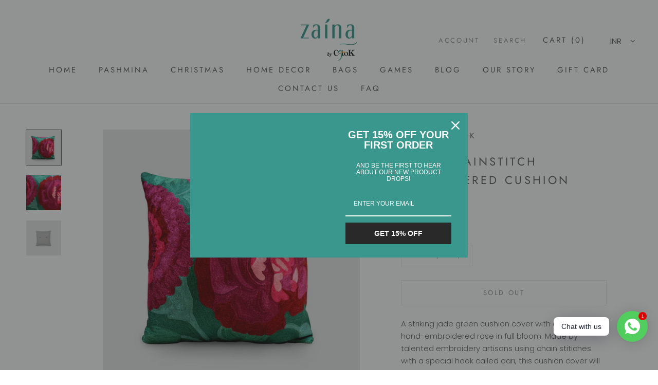

--- FILE ---
content_type: text/javascript
request_url: https://zainabyctok.com/cdn/shop/t/5/assets/libs.min.aio.min.js?v=101634344343578484021640163230
body_size: 53354
content:
!function(t){"object"==typeof exports&&"undefined"!=typeof module?module.exports=t():"function"==typeof define&&define.amd?define([],t):("undefined"!=typeof window?window:"undefined"!=typeof global?global:"undefined"!=typeof self?self:this).domDelegate=t()}(function(){return function n(s,r,o){function a(i,t){if(!r[i]){if(!s[i]){var e="function"==typeof require&&require;if(!t&&e)return e(i,!0);if(l)return l(i,!0);e=new Error("Cannot find module '"+i+"'");throw e.code="MODULE_NOT_FOUND",e}e=r[i]={exports:{}};s[i][0].call(e.exports,function(t){var e=s[i][1][t];return a(e||t)},e,e.exports,n,s,r,o)}return r[i].exports}for(var l="function"==typeof require&&require,t=0;t<o.length;t++)a(o[t]);return a}({1:[function(t,e,i){"use strict";function n(t){this.listenerMap=[{},{}],t&&this.root(t),this.handle=n.prototype.handle.bind(this)}function a(t,e){return t.toLowerCase()===e.tagName.toLowerCase()}function l(t,e){return t===e.id}(e.exports=n).prototype.root=function(t){var e,i=this.listenerMap;if(this.rootElement){for(e in i[1])i[1].hasOwnProperty(e)&&this.rootElement.removeEventListener(e,this.handle,!0);for(e in i[0])i[0].hasOwnProperty(e)&&this.rootElement.removeEventListener(e,this.handle,!1)}if(!t||!t.addEventListener)return this.rootElement&&delete this.rootElement,this;for(e in this.rootElement=t,i[1])i[1].hasOwnProperty(e)&&this.rootElement.addEventListener(e,this.handle,!0);for(e in i[0])i[0].hasOwnProperty(e)&&this.rootElement.addEventListener(e,this.handle,!1);return this},n.prototype.captureForType=function(t){return-1!==["blur","error","focus","load","resize","scroll"].indexOf(t)},n.prototype.on=function(t,e,i,n){var s,r,o;if(!t)throw new TypeError("Invalid event type: "+t);if("function"==typeof e&&(n=i,i=e,e=null),void 0===n&&(n=this.captureForType(t)),"function"!=typeof i)throw new TypeError("Handler must be a type of Function");return s=this.rootElement,(r=this.listenerMap[n?1:0])[t]||(s&&s.addEventListener(t,this.handle,n),r[t]=[]),n=e?/^[a-z]+$/i.test(e)?(o=e,a):/^#[a-z0-9\-_]+$/i.test(e)?(o=e.slice(1),l):(o=e,h):(o=null,function(t,e){return this.rootElement===window?e===document:this.rootElement===e}.bind(this)),r[t].push({selector:e,handler:i,matcher:n,matcherParam:o}),this},n.prototype.off=function(t,e,i,n){var s,r,o,a,l;if("function"==typeof e&&(n=i,i=e,e=null),void 0===n)return this.off(t,e,i,!0),this.off(t,e,i,!1),this;if(o=this.listenerMap[n?1:0],!t){for(l in o)o.hasOwnProperty(l)&&this.off(l,e,i);return this}if(!(a=o[t])||!a.length)return this;for(s=a.length-1;0<=s;s--)r=a[s],e&&e!==r.selector||i&&i!==r.handler||a.splice(s,1);return a.length||(delete o[t],this.rootElement&&this.rootElement.removeEventListener(t,this.handle,n)),this},n.prototype.handle=function(t){var e,i,n,s,r,o,a=t.type,l=[],h="ftLabsDelegateIgnore";if(!0!==t[h]){switch(3===(o=t.target).nodeType&&(o=o.parentNode),n=this.rootElement,t.eventPhase||(t.target!==t.currentTarget?3:2)){case 1:l=this.listenerMap[1][a];break;case 2:this.listenerMap[0]&&this.listenerMap[0][a]&&(l=l.concat(this.listenerMap[0][a])),this.listenerMap[1]&&this.listenerMap[1][a]&&(l=l.concat(this.listenerMap[1][a]));break;case 3:l=this.listenerMap[0][a]}for(i=l.length;o&&i;){for(e=0;e<i&&(s=l[e]);e++)if(!1===(r=s.matcher.call(o,s.matcherParam,o)?this.fire(t,o,s):r))return t[h]=!0,void t.preventDefault();if(o===n)break;i=l.length,o=o.parentElement}}},n.prototype.fire=function(t,e,i){return i.handler.call(e,t,e)};var h=function(t){if(t){t=t.prototype;return t.matches||t.matchesSelector||t.webkitMatchesSelector||t.mozMatchesSelector||t.msMatchesSelector||t.oMatchesSelector}}(Element);n.prototype.destroy=function(){this.off(),this.root()}},{}],2:[function(t,e,i){"use strict";var n=t("./delegate");e.exports=function(t){return new n(t)},e.exports.Delegate=n},{"./delegate":1}]},{},[2])(2)});var disableBodyScroll=function(){function n(t){!1!==a&&t.target.closest(o)||t.preventDefault()}function s(t){1===t.targetTouches.length&&(i=t.targetTouches[0].clientY)}function r(t){var e;1===t.targetTouches.length&&(e=t.targetTouches[0].clientY-i,0===a.scrollTop&&0<e&&t.preventDefault(),a.scrollHeight-a.scrollTop<=a.clientHeight&&e<0&&t.preventDefault())}var i,o=!1,a=!1;return function(t,e){void 0!==e&&(o=e,a=document.querySelector(e));var i=!1;try{window.addEventListener("test",null,Object.defineProperty({},"passive",{get:function(){i=!0}}))}catch(t){}!0===t?(a&&(a.addEventListener("touchstart",s,!1),a.addEventListener("touchmove",r,!1)),document.body.addEventListener("touchmove",n,!!i&&{capture:!1,passive:!1})):(a&&(a.removeEventListener("touchstart",s,!1),a.removeEventListener("touchmove",r,!1)),document.body.removeEventListener("touchmove",n,!!i&&{capture:!1,passive:!1}))}}();!function(t){"use strict";function e(){this.reads=[],this.writes=[],this.raf=n.bind(t),o("initialized",this)}function s(t){t.scheduled||(t.scheduled=!0,t.raf(function(t){o("flush");var e,i=t.writes,n=t.reads;try{o("flushing reads",n.length),r(n),o("flushing writes",i.length),r(i)}catch(t){e=t}if(t.scheduled=!1,(n.length||i.length)&&s(t),e){if(o("task errored",e.message),!t.catch)throw e;t.catch(e)}}.bind(null,t)),o("flush scheduled"))}function r(t){o("run tasks");for(var e;e=t.shift();)e()}function i(t,e){e=t.indexOf(e);return!!~e&&!!t.splice(e,1)}var o=function(){},n=t.requestAnimationFrame||t.webkitRequestAnimationFrame||t.mozRequestAnimationFrame||t.msRequestAnimationFrame||function(t){return setTimeout(t,16)};e.prototype={constructor:e,measure:function(t,e){o("measure");t=e?t.bind(e):t;return this.reads.push(t),s(this),t},mutate:function(t,e){o("mutate");t=e?t.bind(e):t;return this.writes.push(t),s(this),t},clear:function(t){return o("clear",t),i(this.reads,t)||i(this.writes,t)},extend:function(t){if(o("extend",t),"object"!=typeof t)throw new Error("expected object");var e=Object.create(this);return function(t,e){for(var i in e)e.hasOwnProperty(i)&&(t[i]=e[i])}(e,t),e.fastdom=this,e.initialize&&e.initialize(),e},catch:null};var a=t.fastdom=t.fastdom||new e;"function"==typeof define?define(function(){return a}):"object"==typeof module&&(module.exports=a)}("undefined"!=typeof window?window:this),function(e,i){"function"==typeof define&&define.amd?define("jquery-bridget/jquery-bridget",["jquery"],function(t){return i(e,t)}):"object"==typeof module&&module.exports?module.exports=i(e,require("jquery")):e.jQueryBridget=i(e,e.jQuery)}(window,function(t,e){"use strict";function i(l,h,c){(c=c||e||t.jQuery)&&(h.prototype.option||(h.prototype.option=function(t){c.isPlainObject(t)&&(this.options=c.extend(!0,this.options,t))}),c.fn[l]=function(t){if("string"!=typeof t)return a=t,this.each(function(t,e){var i=c.data(e,l);i?(i.option(a),i._init()):(i=new h(e,a),c.data(e,l,i))}),this;var n,s,r,o,a,e=u.call(arguments,1);return s=e,o="$()."+l+'("'+(n=t)+'")',(t=this).each(function(t,e){var i=c.data(e,l);i?(e=i[n])&&"_"!=n.charAt(0)?(i=e.apply(i,s),r=void 0===r?i:r):d(o+" is not a valid method"):d(l+" not initialized. Cannot call methods, i.e. "+o)}),void 0!==r?r:t},n(c))}function n(t){!t||t.bridget||(t.bridget=i)}var u=Array.prototype.slice,s=t.console,d=void 0===s?function(){}:function(t){s.error(t)};return n(e||t.jQuery),i}),function(t,e){"function"==typeof define&&define.amd?define("ev-emitter/ev-emitter",e):"object"==typeof module&&module.exports?module.exports=e():t.EvEmitter=e()}("undefined"!=typeof window?window:this,function(){function t(){}var e=t.prototype;return e.on=function(t,e){if(t&&e){var i=this._events=this._events||{},t=i[t]=i[t]||[];return-1==t.indexOf(e)&&t.push(e),this}},e.once=function(t,e){if(t&&e){this.on(t,e);var i=this._onceEvents=this._onceEvents||{};return(i[t]=i[t]||{})[e]=!0,this}},e.off=function(t,e){t=this._events&&this._events[t];if(t&&t.length){e=t.indexOf(e);return-1!=e&&t.splice(e,1),this}},e.emitEvent=function(t,e){var i=this._events&&this._events[t];if(i&&i.length){i=i.slice(0),e=e||[];for(var n=this._onceEvents&&this._onceEvents[t],s=0;s<i.length;s++){var r=i[s];n&&n[r]&&(this.off(t,r),delete n[r]),r.apply(this,e)}return this}},e.allOff=function(){delete this._events,delete this._onceEvents},t}),function(t,e){"use strict";"function"==typeof define&&define.amd?define("get-size/get-size",[],e):"object"==typeof module&&module.exports?module.exports=e():t.getSize=e()}(window,function(){"use strict";function f(t){var e=parseFloat(t);return-1==t.indexOf("%")&&!isNaN(e)&&e}function p(t){t=getComputedStyle(t);return t||e("Style returned "+t+". Are you running this code in a hidden iframe on Firefox? See http://bit.ly/getsizebug1"),t}function m(t){if(y||(y=!0,(d=document.createElement("div")).style.width="200px",d.style.padding="1px 2px 3px 4px",d.style.borderStyle="solid",d.style.borderWidth="1px 2px 3px 4px",d.style.boxSizing="border-box",(u=document.body||document.documentElement).appendChild(d),c=p(d),m.isBoxSizeOuter=g=200==f(c.width),u.removeChild(d)),(t="string"==typeof t?document.querySelector(t):t)&&"object"==typeof t&&t.nodeType){var e=p(t);if("none"==e.display)return function(){for(var t={width:0,height:0,innerWidth:0,innerHeight:0,outerWidth:0,outerHeight:0},e=0;e<_;e++)t[v[e]]=0;return t}();var i={};i.width=t.offsetWidth,i.height=t.offsetHeight;for(var n=i.isBorderBox="border-box"==e.boxSizing,s=0;s<_;s++){var r=v[s],o=e[r],o=parseFloat(o);i[r]=isNaN(o)?0:o}var a=i.paddingLeft+i.paddingRight,l=i.paddingTop+i.paddingBottom,h=i.marginLeft+i.marginRight,c=i.marginTop+i.marginBottom,u=i.borderLeftWidth+i.borderRightWidth,d=i.borderTopWidth+i.borderBottomWidth,t=n&&g,n=f(e.width);!1!==n&&(i.width=n+(t?0:a+u));n=f(e.height);return!1!==n&&(i.height=n+(t?0:l+d)),i.innerWidth=i.width-(a+u),i.innerHeight=i.height-(l+d),i.outerWidth=i.width+h,i.outerHeight=i.height+c,i}var d,u,c}var g,e="undefined"==typeof console?function(){}:function(t){console.error(t)},v=["paddingLeft","paddingRight","paddingTop","paddingBottom","marginLeft","marginRight","marginTop","marginBottom","borderLeftWidth","borderRightWidth","borderTopWidth","borderBottomWidth"],_=v.length,y=!1;return m}),function(t,e){"use strict";"function"==typeof define&&define.amd?define("desandro-matches-selector/matches-selector",e):"object"==typeof module&&module.exports?module.exports=e():t.matchesSelector=e()}(window,function(){"use strict";var i=function(){var t=window.Element.prototype;if(t.matches)return"matches";if(t.matchesSelector)return"matchesSelector";for(var e=["webkit","moz","ms","o"],i=0;i<e.length;i++){var n=e[i]+"MatchesSelector";if(t[n])return n}}();return function(t,e){return t[i](e)}}),function(e,i){"function"==typeof define&&define.amd?define("fizzy-ui-utils/utils",["desandro-matches-selector/matches-selector"],function(t){return i(e,t)}):"object"==typeof module&&module.exports?module.exports=i(e,require("desandro-matches-selector")):e.fizzyUIUtils=i(e,e.matchesSelector)}(window,function(i,r){var l={extend:function(t,e){for(var i in e)t[i]=e[i];return t},modulo:function(t,e){return(t%e+e)%e},makeArray:function(t){var e=[];if(Array.isArray(t))e=t;else if(t&&"object"==typeof t&&"number"==typeof t.length)for(var i=0;i<t.length;i++)e.push(t[i]);else e.push(t);return e},removeFrom:function(t,e){e=t.indexOf(e);-1!=e&&t.splice(e,1)},getParent:function(t,e){for(;t.parentNode&&t!=document.body;)if(t=t.parentNode,r(t,e))return t},getQueryElement:function(t){return"string"==typeof t?document.querySelector(t):t},handleEvent:function(t){var e="on"+t.type;this[e]&&this[e](t)},filterFindElements:function(t,n){t=l.makeArray(t);var s=[];return t.forEach(function(t){if(t instanceof HTMLElement)if(n){r(t,n)&&s.push(t);for(var e=t.querySelectorAll(n),i=0;i<e.length;i++)s.push(e[i])}else s.push(t)}),s},debounceMethod:function(t,e,n){var s=t.prototype[e],r=e+"Timeout";t.prototype[e]=function(){var t=this[r];t&&clearTimeout(t);var e=arguments,i=this;this[r]=setTimeout(function(){s.apply(i,e),delete i[r]},n||100)}},docReady:function(t){var e=document.readyState;"complete"==e||"interactive"==e?setTimeout(t):document.addEventListener("DOMContentLoaded",t)},toDashed:function(t){return t.replace(/(.)([A-Z])/g,function(t,e,i){return e+"-"+i}).toLowerCase()}},h=i.console;return l.htmlInit=function(o,a){l.docReady(function(){var t=l.toDashed(a),n="data-"+t,e=document.querySelectorAll("["+n+"]"),t=document.querySelectorAll(".js-"+t),t=l.makeArray(e).concat(l.makeArray(t)),s=n+"-options",r=i.jQuery;t.forEach(function(e){var t=e.getAttribute(n)||e.getAttribute(s);try{i=t&&JSON.parse(t)}catch(t){return void(h&&h.error("Error parsing "+n+" on "+e.className+": "+t))}var i=new o(e,i);r&&r.data(e,a,i)})})},l}),function(t,e){"function"==typeof define&&define.amd?define("flickity/js/cell",["get-size/get-size"],function(t){return e(0,t)}):"object"==typeof module&&module.exports?module.exports=e(0,require("get-size")):(t.Flickity=t.Flickity||{},t.Flickity.Cell=e(0,t.getSize))}(window,function(t,e){function i(t,e){this.element=t,this.parent=e,this.create()}var n=i.prototype;return n.create=function(){this.element.style.position="absolute",this.x=0,this.shift=0},n.destroy=function(){this.element.style.position="";var t=this.parent.originSide;this.element.style[t]=""},n.getSize=function(){this.size=e(this.element)},n.setPosition=function(t){this.x=t,this.updateTarget(),this.renderPosition(t)},n.updateTarget=n.setDefaultTarget=function(){var t="left"==this.parent.originSide?"marginLeft":"marginRight";this.target=this.x+this.size[t]+this.size.width*this.parent.cellAlign},n.renderPosition=function(t){var e=this.parent.originSide;this.element.style[e]=this.parent.getPositionValue(t)},n.wrapShift=function(t){this.shift=t,this.renderPosition(this.x+this.parent.slideableWidth*t)},n.remove=function(){this.element.parentNode.removeChild(this.element)},i}),function(t,e){"function"==typeof define&&define.amd?define("flickity/js/slide",e):"object"==typeof module&&module.exports?module.exports=e():(t.Flickity=t.Flickity||{},t.Flickity.Slide=e())}(window,function(){"use strict";function t(t){this.parent=t,this.isOriginLeft="left"==t.originSide,this.cells=[],this.outerWidth=0,this.height=0}var e=t.prototype;return e.addCell=function(t){var e;this.cells.push(t),this.outerWidth+=t.size.outerWidth,this.height=Math.max(t.size.outerHeight,this.height),1==this.cells.length&&(this.x=t.x,e=this.isOriginLeft?"marginLeft":"marginRight",this.firstMargin=t.size[e])},e.updateTarget=function(){var t=this.isOriginLeft?"marginRight":"marginLeft",e=this.getLastCell(),t=e?e.size[t]:0,t=this.outerWidth-(this.firstMargin+t);this.target=this.x+this.firstMargin+t*this.parent.cellAlign},e.getLastCell=function(){return this.cells[this.cells.length-1]},e.select=function(){this.changeSelectedClass("add")},e.unselect=function(){this.changeSelectedClass("remove")},e.changeSelectedClass=function(e){this.cells.forEach(function(t){t.element.classList[e]("is-selected")})},e.getCellElements=function(){return this.cells.map(function(t){return t.element})},t}),function(e,i){"function"==typeof define&&define.amd?define("flickity/js/animate",["fizzy-ui-utils/utils"],function(t){return i(e,t)}):"object"==typeof module&&module.exports?module.exports=i(e,require("fizzy-ui-utils")):(e.Flickity=e.Flickity||{},e.Flickity.animatePrototype=i(e,e.fizzyUIUtils))}(window,function(t,i){var n=t.requestAnimationFrame||t.webkitRequestAnimationFrame,s=0,n=n||function(t){var e=(new Date).getTime(),i=Math.max(0,16-(e-s)),t=setTimeout(t,i);return s=e+i,t},t={startAnimation:function(){this.isAnimating||(this.isAnimating=!0,this.restingFrames=0,this.animate())},animate:function(){this.applyDragForce(),this.applySelectedAttraction();var t,e=this.x;this.integratePhysics(),this.positionSlider(),this.settle(e),this.isAnimating&&(t=this,n(function(){t.animate()}))}},r="string"==typeof document.documentElement.style.transform?"transform":"WebkitTransform";return t.positionSlider=function(){var t=this.x;this.options.wrapAround&&1<this.cells.length&&(t=i.modulo(t,this.slideableWidth),t-=this.slideableWidth,this.shiftWrapCells(t)),t+=this.cursorPosition;var t=this.options.rightToLeft&&r?-t:t,e=this.getPositionValue(t);this.slider.style[r]=this.isAnimating?"translate3d("+e+",0,0)":"translateX("+e+")";t=this.slides[0];t&&(t=(e=-this.x-t.target)/this.slidesWidth,this.dispatchEvent("scroll",null,[t,e]))},t.positionSliderAtSelected=function(){this.cells.length&&(this.x=-this.selectedSlide.target,this.positionSlider())},t.getPositionValue=function(t){return this.options.percentPosition?.01*Math.round(t/this.size.innerWidth*1e4)+"%":Math.round(t)+"px"},t.settle=function(t){this.isPointerDown||Math.round(100*this.x)!=Math.round(100*t)||this.restingFrames++,2<this.restingFrames&&(this.isAnimating=!1,delete this.isFreeScrolling,this.positionSlider(),this.dispatchEvent("settle"))},t.shiftWrapCells=function(t){var e=this.cursorPosition+t;this._shiftCells(this.beforeShiftCells,e,-1);t=this.size.innerWidth-(t+this.slideableWidth+this.cursorPosition);this._shiftCells(this.afterShiftCells,t,1)},t._shiftCells=function(t,e,i){for(var n=0;n<t.length;n++){var s=t[n];s.wrapShift(0<e?i:0),e-=s.size.outerWidth}},t._unshiftCells=function(t){if(t&&t.length)for(var e=0;e<t.length;e++)t[e].wrapShift(0)},t.integratePhysics=function(){this.x+=this.velocity,this.velocity*=this.getFrictionFactor()},t.applyForce=function(t){this.velocity+=t},t.getFrictionFactor=function(){return 1-this.options[this.isFreeScrolling?"freeScrollFriction":"friction"]},t.getRestingPosition=function(){return this.x+this.velocity/(1-this.getFrictionFactor())},t.applyDragForce=function(){var t;this.isPointerDown&&(t=this.dragX-this.x-this.velocity,this.applyForce(t))},t.applySelectedAttraction=function(){var t;this.isPointerDown||this.isFreeScrolling||!this.cells.length||(t=(-1*this.selectedSlide.target-this.x)*this.options.selectedAttraction,this.applyForce(t))},t}),function(o,a){var t;"function"==typeof define&&define.amd?define("flickity/js/flickity",["ev-emitter/ev-emitter","get-size/get-size","fizzy-ui-utils/utils","./cell","./slide","./animate"],function(t,e,i,n,s,r){return a(o,t,e,i,n,s,r)}):"object"==typeof module&&module.exports?module.exports=a(o,require("ev-emitter"),require("get-size"),require("fizzy-ui-utils"),require("./cell"),require("./slide"),require("./animate")):(t=o.Flickity,o.Flickity=a(o,o.EvEmitter,o.getSize,o.fizzyUIUtils,t.Cell,t.Slide,t.animatePrototype))}(window,function(e,t,i,o,n,a,s){function r(t,e){for(t=o.makeArray(t);t.length;)e.appendChild(t.shift())}function l(t,e){var i=o.getQueryElement(t);if(i){if(this.element=i,this.element.flickityGUID){var n=f[this.element.flickityGUID];return n.option(e),n}h&&(this.$element=h(this.element)),this.options=o.extend({},this.constructor.defaults),this.option(e),this._create()}else u&&u.error("Bad element for Flickity: "+(i||t))}var h=e.jQuery,c=e.getComputedStyle,u=e.console,d=0,f={};l.defaults={accessibility:!0,cellAlign:"center",freeScrollFriction:.075,friction:.28,namespaceJQueryEvents:!0,percentPosition:!0,resize:!0,selectedAttraction:.025,setGallerySize:!0},l.createMethods=[];var p=l.prototype;o.extend(p,t.prototype),p._create=function(){var t=this.guid=++d;this.element.flickityGUID=t,(f[t]=this).selectedIndex=0,this.restingFrames=0,this.x=0,this.velocity=0,this.originSide=this.options.rightToLeft?"right":"left",this.viewport=document.createElement("div"),this.viewport.className="flickity-viewport",this._createSlider(),(this.options.resize||this.options.watchCSS)&&e.addEventListener("resize",this),l.createMethods.forEach(function(t){this[t]()},this),this.options.watchCSS?this.watchCSS():this.activate()},p.option=function(t){o.extend(this.options,t)},p.activate=function(){var t;this.isActive||(this.isActive=!0,this.element.classList.add("flickity-enabled"),this.options.rightToLeft&&this.element.classList.add("flickity-rtl"),this.getSize(),r(this._filterFindCellElements(this.element.children),this.slider),this.viewport.appendChild(this.slider),this.element.appendChild(this.viewport),this.reloadCells(),this.options.accessibility&&(this.element.tabIndex=0,this.element.addEventListener("keydown",this)),this.emitEvent("activate"),t=this.options.initialIndex,t=this.isInitActivated?this.selectedIndex:void 0!==t&&this.cells[t]?t:0,this.select(t,!1,!0),this.isInitActivated=!0)},p._createSlider=function(){var t=document.createElement("div");t.className="flickity-slider",t.style[this.originSide]=0,this.slider=t},p._filterFindCellElements=function(t){return o.filterFindElements(t,this.options.cellSelector)},p.reloadCells=function(){this.cells=this._makeCells(this.slider.children),this.positionCells(),this._getWrapShiftCells(),this.setGallerySize()},p._makeCells=function(t){return this._filterFindCellElements(t).map(function(t){return new n(t,this)},this)},p.getLastCell=function(){return this.cells[this.cells.length-1]},p.getLastSlide=function(){return this.slides[this.slides.length-1]},p.positionCells=function(){this._sizeCells(this.cells),this._positionCells(0)},p._positionCells=function(t){this.maxCellHeight=(t=t||0)&&this.maxCellHeight||0;var e,i=0;0<t&&(i=(e=this.cells[t-1]).x+e.size.outerWidth);for(var n=this.cells.length,s=t;s<n;s++){var r=this.cells[s];r.setPosition(i),i+=r.size.outerWidth,this.maxCellHeight=Math.max(r.size.outerHeight,this.maxCellHeight)}this.slideableWidth=i,this.updateSlides(),this._containSlides(),this.slidesWidth=n?this.getLastSlide().target-this.slides[0].target:0},p._sizeCells=function(t){t.forEach(function(t){t.getSize()})},p.updateSlides=function(){var n,s,r;this.slides=[],this.cells.length&&(n=new a(this),this.slides.push(n),s="left"==this.originSide?"marginRight":"marginLeft",r=this._getCanCellFit(),this.cells.forEach(function(t,e){var i;n.cells.length&&(i=n.outerWidth-n.firstMargin+(t.size.outerWidth-t.size[s]),r.call(this,e,i)||(n.updateTarget(),n=new a(this),this.slides.push(n))),n.addCell(t)},this),n.updateTarget(),this.updateSelectedSlide())},p._getCanCellFit=function(){var t=this.options.groupCells;if(!t)return function(){return!1};if("number"==typeof t){var e=parseInt(t,10);return function(t){return t%e!=0}}var t="string"==typeof t&&t.match(/^(\d+)%$/),i=t?parseInt(t[1],10)/100:1;return function(t,e){return e<=(this.size.innerWidth+1)*i}},p._init=p.reposition=function(){this.positionCells(),this.positionSliderAtSelected()},p.getSize=function(){this.size=i(this.element),this.setCellAlign(),this.cursorPosition=this.size.innerWidth*this.cellAlign};var m={center:{left:.5,right:.5},left:{left:0,right:1},right:{right:0,left:1}};return p.setCellAlign=function(){var t=m[this.options.cellAlign];this.cellAlign=t?t[this.originSide]:this.options.cellAlign},p.setGallerySize=function(){var t;this.options.setGallerySize&&(t=this.options.adaptiveHeight&&this.selectedSlide?this.selectedSlide.height:this.maxCellHeight,this.viewport.style.height=t+"px")},p._getWrapShiftCells=function(){var t,e;this.options.wrapAround&&(this._unshiftCells(this.beforeShiftCells),this._unshiftCells(this.afterShiftCells),t=this.cursorPosition,e=this.cells.length-1,this.beforeShiftCells=this._getGapCells(t,e,-1),t=this.size.innerWidth-this.cursorPosition,this.afterShiftCells=this._getGapCells(t,0,1))},p._getGapCells=function(t,e,i){for(var n=[];0<t;){var s=this.cells[e];if(!s)break;n.push(s),e+=i,t-=s.size.outerWidth}return n},p._containSlides=function(){var t,e,i,n,s,r;this.options.contain&&!this.options.wrapAround&&this.cells.length&&(t=(e=this.options.rightToLeft)?"marginRight":"marginLeft",e=e?"marginLeft":"marginRight",i=this.slideableWidth-this.getLastCell().size[e],n=i<this.size.innerWidth,s=this.cursorPosition+this.cells[0].size[t],r=i-this.size.innerWidth*(1-this.cellAlign),this.slides.forEach(function(t){n?t.target=i*this.cellAlign:(t.target=Math.max(t.target,s),t.target=Math.min(t.target,r))},this))},p.dispatchEvent=function(t,e,i){var n=e?[e].concat(i):i;this.emitEvent(t,n),h&&this.$element&&(n=t+=this.options.namespaceJQueryEvents?".flickity":"",e&&((e=h.Event(e)).type=t,n=e),this.$element.trigger(n,i))},p.select=function(t,e,i){this.isActive&&(t=parseInt(t,10),this._wrapSelect(t),(this.options.wrapAround||e)&&(t=o.modulo(t,this.slides.length)),this.slides[t]&&(this.selectedIndex=t,this.updateSelectedSlide(),i?this.positionSliderAtSelected():this.startAnimation(),this.options.adaptiveHeight&&this.setGallerySize(),this.dispatchEvent("select"),this.dispatchEvent("cellSelect")))},p._wrapSelect=function(t){var e=this.slides.length;if(!(this.options.wrapAround&&1<e))return t;var i=o.modulo(t,e),n=Math.abs(i-this.selectedIndex),s=Math.abs(i+e-this.selectedIndex),i=Math.abs(i-e-this.selectedIndex);!this.isDragSelect&&s<n?t+=e:!this.isDragSelect&&i<n&&(t-=e),t<0?this.x-=this.slideableWidth:e<=t&&(this.x+=this.slideableWidth)},p.previous=function(t,e){this.select(this.selectedIndex-1,t,e)},p.next=function(t,e){this.select(this.selectedIndex+1,t,e)},p.updateSelectedSlide=function(){var t=this.slides[this.selectedIndex];t&&(this.unselectSelectedSlide(),(this.selectedSlide=t).select(),this.selectedCells=t.cells,this.selectedElements=t.getCellElements(),this.selectedCell=t.cells[0],this.selectedElement=this.selectedElements[0])},p.unselectSelectedSlide=function(){this.selectedSlide&&this.selectedSlide.unselect()},p.selectCell=function(t,e,i){for(var n="number"==typeof t?this.cells[t]:("string"==typeof t&&(t=this.element.querySelector(t)),this.getCell(t)),s=0;n&&s<this.slides.length;s++)if(-1!=this.slides[s].cells.indexOf(n))return void this.select(s,e,i)},p.getCell=function(t){for(var e=0;e<this.cells.length;e++){var i=this.cells[e];if(i.element==t)return i}},p.getCells=function(t){t=o.makeArray(t);var e=[];return t.forEach(function(t){t=this.getCell(t);t&&e.push(t)},this),e},p.getCellElements=function(){return this.cells.map(function(t){return t.element})},p.getParentCell=function(t){var e=this.getCell(t);return e||(t=o.getParent(t,".flickity-slider > *"),this.getCell(t))},p.getAdjacentCellElements=function(t,e){if(!t)return this.selectedSlide.getCellElements();e=void 0===e?this.selectedIndex:e;var i=this.slides.length;if(i<=1+2*t)return this.getCellElements();for(var n=[],s=e-t;s<=e+t;s++){var r=this.options.wrapAround?o.modulo(s,i):s,r=this.slides[r];r&&(n=n.concat(r.getCellElements()))}return n},p.uiChange=function(){this.emitEvent("uiChange")},p.childUIPointerDown=function(t){this.emitEvent("childUIPointerDown",[t])},p.onresize=function(){this.watchCSS(),this.resize()},o.debounceMethod(l,"onresize",150),p.resize=function(){var t;this.isActive&&(this.getSize(),this.options.wrapAround&&(this.x=o.modulo(this.x,this.slideableWidth)),this.positionCells(),this._getWrapShiftCells(),this.setGallerySize(),this.emitEvent("resize"),t=this.selectedElements&&this.selectedElements[0],this.selectCell(t,!1,!0))},p.watchCSS=function(){this.options.watchCSS&&(-1!=c(this.element,":after").content.indexOf("flickity")?this.activate():this.deactivate())},p.onkeydown=function(t){var e;!this.options.accessibility||document.activeElement&&document.activeElement!=this.element||(37==t.keyCode?(e=this.options.rightToLeft?"next":"previous",this.uiChange(),this[e]()):39==t.keyCode&&(t=this.options.rightToLeft?"previous":"next",this.uiChange(),this[t]()))},p.deactivate=function(){this.isActive&&(this.element.classList.remove("flickity-enabled"),this.element.classList.remove("flickity-rtl"),this.cells.forEach(function(t){t.destroy()}),this.unselectSelectedSlide(),this.element.removeChild(this.viewport),r(this.slider.children,this.element),this.options.accessibility&&(this.element.removeAttribute("tabIndex"),this.element.removeEventListener("keydown",this)),this.isActive=!1,this.emitEvent("deactivate"))},p.destroy=function(){this.deactivate(),e.removeEventListener("resize",this),this.emitEvent("destroy"),h&&this.$element&&h.removeData(this.element,"flickity"),delete this.element.flickityGUID,delete f[this.guid]},o.extend(p,s),l.data=function(t){t=(t=o.getQueryElement(t))&&t.flickityGUID;return t&&f[t]},o.htmlInit(l,"flickity"),h&&h.bridget&&h.bridget("flickity",l),l.setJQuery=function(t){h=t},l.Cell=n,l}),function(e,i){"function"==typeof define&&define.amd?define("unipointer/unipointer",["ev-emitter/ev-emitter"],function(t){return i(e,t)}):"object"==typeof module&&module.exports?module.exports=i(e,require("ev-emitter")):e.Unipointer=i(e,e.EvEmitter)}(window,function(i,t){function e(){}t=e.prototype=Object.create(t.prototype);t.bindStartEvent=function(t){this._bindStartEvent(t,!0)},t.unbindStartEvent=function(t){this._bindStartEvent(t,!1)},t._bindStartEvent=function(t,e){e=(e=void 0===e||!!e)?"addEventListener":"removeEventListener";i.PointerEvent?t[e]("pointerdown",this):(t[e]("mousedown",this),t[e]("touchstart",this))},t.handleEvent=function(t){var e="on"+t.type;this[e]&&this[e](t)},t.getTouch=function(t){for(var e=0;e<t.length;e++){var i=t[e];if(i.identifier==this.pointerIdentifier)return i}},t.onmousedown=function(t){var e=t.button;e&&0!==e&&1!==e||this._pointerDown(t,t)},t.ontouchstart=function(t){this._pointerDown(t,t.changedTouches[0])},t.onpointerdown=function(t){this._pointerDown(t,t)},t._pointerDown=function(t,e){this.isPointerDown||(this.isPointerDown=!0,this.pointerIdentifier=void 0!==e.pointerId?e.pointerId:e.identifier,this.pointerDown(t,e))},t.pointerDown=function(t,e){this._bindPostStartEvents(t),this.emitEvent("pointerDown",[t,e])};var n={mousedown:["mousemove","mouseup"],touchstart:["touchmove","touchend","touchcancel"],pointerdown:["pointermove","pointerup","pointercancel"]};return t._bindPostStartEvents=function(t){t&&((t=n[t.type]).forEach(function(t){i.addEventListener(t,this)},this),this._boundPointerEvents=t)},t._unbindPostStartEvents=function(){this._boundPointerEvents&&(this._boundPointerEvents.forEach(function(t){i.removeEventListener(t,this)},this),delete this._boundPointerEvents)},t.onmousemove=function(t){this._pointerMove(t,t)},t.onpointermove=function(t){t.pointerId==this.pointerIdentifier&&this._pointerMove(t,t)},t.ontouchmove=function(t){var e=this.getTouch(t.changedTouches);e&&this._pointerMove(t,e)},t._pointerMove=function(t,e){this.pointerMove(t,e)},t.pointerMove=function(t,e){this.emitEvent("pointerMove",[t,e])},t.onmouseup=function(t){this._pointerUp(t,t)},t.onpointerup=function(t){t.pointerId==this.pointerIdentifier&&this._pointerUp(t,t)},t.ontouchend=function(t){var e=this.getTouch(t.changedTouches);e&&this._pointerUp(t,e)},t._pointerUp=function(t,e){this._pointerDone(),this.pointerUp(t,e)},t.pointerUp=function(t,e){this.emitEvent("pointerUp",[t,e])},t._pointerDone=function(){this.isPointerDown=!1,delete this.pointerIdentifier,this._unbindPostStartEvents(),this.pointerDone()},t.pointerDone=function(){},t.onpointercancel=function(t){t.pointerId==this.pointerIdentifier&&this._pointerCancel(t,t)},t.ontouchcancel=function(t){var e=this.getTouch(t.changedTouches);e&&this._pointerCancel(t,e)},t._pointerCancel=function(t,e){this._pointerDone(),this.pointerCancel(t,e)},t.pointerCancel=function(t,e){this.emitEvent("pointerCancel",[t,e])},e.getPointerPoint=function(t){return{x:t.pageX,y:t.pageY}},e}),function(e,i){"function"==typeof define&&define.amd?define("unidragger/unidragger",["unipointer/unipointer"],function(t){return i(e,t)}):"object"==typeof module&&module.exports?module.exports=i(e,require("unipointer")):e.Unidragger=i(e,e.Unipointer)}(window,function(s,n){function t(){}var e=t.prototype=Object.create(n.prototype);return e.bindHandles=function(){this._bindHandles(!0)},e.unbindHandles=function(){this._bindHandles(!1)},e._bindHandles=function(t){for(var e=(t=void 0===t||!!t)?"addEventListener":"removeEventListener",i=0;i<this.handles.length;i++){var n=this.handles[i];this._bindStartEvent(n,t),n[e]("click",this),s.PointerEvent&&(n.style.touchAction=t?this._touchActionValue:"")}},e._touchActionValue="none",e.pointerDown=function(t,e){if("INPUT"==t.target.nodeName&&"range"==t.target.type)return this.isPointerDown=!1,void delete this.pointerIdentifier;this._dragPointerDown(t,e);var i=document.activeElement;i&&i.blur&&i.blur(),this._bindPostStartEvents(t),this.emitEvent("pointerDown",[t,e])},e._dragPointerDown=function(t,e){this.pointerDownPoint=n.getPointerPoint(e),this.canPreventDefaultOnPointerDown(t,e)&&t.preventDefault()},e.canPreventDefaultOnPointerDown=function(t){return"SELECT"!=t.target.nodeName},e.pointerMove=function(t,e){var i=this._dragPointerMove(t,e);this.emitEvent("pointerMove",[t,e,i]),this._dragMove(t,e,i)},e._dragPointerMove=function(t,e){var i=n.getPointerPoint(e),i={x:i.x-this.pointerDownPoint.x,y:i.y-this.pointerDownPoint.y};return!this.isDragging&&this.hasDragStarted(i)&&this._dragStart(t,e),i},e.hasDragStarted=function(t){return 3<Math.abs(t.x)||3<Math.abs(t.y)},e.pointerUp=function(t,e){this.emitEvent("pointerUp",[t,e]),this._dragPointerUp(t,e)},e._dragPointerUp=function(t,e){this.isDragging?this._dragEnd(t,e):this._staticClick(t,e)},e._dragStart=function(t,e){this.isDragging=!0,this.dragStartPoint=n.getPointerPoint(e),this.isPreventingClicks=!0,this.dragStart(t,e)},e.dragStart=function(t,e){this.emitEvent("dragStart",[t,e])},e._dragMove=function(t,e,i){this.isDragging&&this.dragMove(t,e,i)},e.dragMove=function(t,e,i){t.preventDefault(),this.emitEvent("dragMove",[t,e,i])},e._dragEnd=function(t,e){this.isDragging=!1,setTimeout(function(){delete this.isPreventingClicks}.bind(this)),this.dragEnd(t,e)},e.dragEnd=function(t,e){this.emitEvent("dragEnd",[t,e])},e.onclick=function(t){this.isPreventingClicks&&t.preventDefault()},e._staticClick=function(t,e){var i;this.isIgnoringMouseUp&&"mouseup"==t.type||("INPUT"!=(i=t.target.nodeName)&&"TEXTAREA"!=i||t.target.focus(),this.staticClick(t,e),"mouseup"!=t.type&&(this.isIgnoringMouseUp=!0,setTimeout(function(){delete this.isIgnoringMouseUp}.bind(this),400)))},e.staticClick=function(t,e){this.emitEvent("staticClick",[t,e])},t.getPointerPoint=n.getPointerPoint,t}),function(n,s){"function"==typeof define&&define.amd?define("flickity/js/drag",["./flickity","unidragger/unidragger","fizzy-ui-utils/utils"],function(t,e,i){return s(n,t,e,i)}):"object"==typeof module&&module.exports?module.exports=s(n,require("./flickity"),require("unidragger"),require("fizzy-ui-utils")):n.Flickity=s(n,n.Flickity,n.Unidragger,n.fizzyUIUtils)}(window,function(n,t,e,r){function i(t){var e="touchstart"==t.type,i="touch"==t.pointerType,t=u[t.target.nodeName];return e||i||t}function s(){return{x:n.pageXOffset,y:n.pageYOffset}}r.extend(t.defaults,{draggable:!0,dragThreshold:3}),t.createMethods.push("_createDrag");var o=t.prototype;r.extend(o,e.prototype),o._touchActionValue="pan-y";var a="createTouch"in document,l=!1;o._createDrag=function(){this.on("activate",this.bindDrag),this.on("uiChange",this._uiChangeDrag),this.on("childUIPointerDown",this._childUIPointerDownDrag),this.on("deactivate",this.unbindDrag),a&&!l&&(n.addEventListener("touchmove",function(){}),l=!0)},o.bindDrag=function(){this.options.draggable&&!this.isDragBound&&(this.element.classList.add("is-draggable"),this.handles=[this.viewport],this.bindHandles(),this.isDragBound=!0)},o.unbindDrag=function(){this.isDragBound&&(this.element.classList.remove("is-draggable"),this.unbindHandles(),delete this.isDragBound)},o._uiChangeDrag=function(){delete this.isFreeScrolling},o._childUIPointerDownDrag=function(t){t.preventDefault(),this.pointerDownFocus(t)};var h={TEXTAREA:!0,INPUT:!0,OPTION:!0},c={radio:!0,checkbox:!0,button:!0,submit:!0,image:!0,file:!0};o.pointerDown=function(t,e){if(h[t.target.nodeName]&&!c[t.target.type])return this.isPointerDown=!1,void delete this.pointerIdentifier;this._dragPointerDown(t,e);var i=document.activeElement;i&&i.blur&&i!=this.element&&i!=document.body&&i.blur(),this.pointerDownFocus(t),this.dragX=this.x,this.viewport.classList.add("is-pointer-down"),this._bindPostStartEvents(t),this.pointerDownScroll=s(),n.addEventListener("scroll",this),this.dispatchEvent("pointerDown",t,[e])},o.pointerDownFocus=function(t){t=i(t);this.options.accessibility&&!t&&(t=n.pageYOffset,this.element.focus(),n.pageYOffset!=t&&n.scrollTo(n.pageXOffset,t))};var u={INPUT:!0,SELECT:!0};return o.canPreventDefaultOnPointerDown=function(t){return!i(t)},o.hasDragStarted=function(t){return Math.abs(t.x)>this.options.dragThreshold},o.pointerUp=function(t,e){delete this.isTouchScrolling,this.viewport.classList.remove("is-pointer-down"),this.dispatchEvent("pointerUp",t,[e]),this._dragPointerUp(t,e)},o.pointerDone=function(){n.removeEventListener("scroll",this),delete this.pointerDownScroll},o.dragStart=function(t,e){this.dragStartPosition=this.x,this.startAnimation(),n.removeEventListener("scroll",this),this.dispatchEvent("dragStart",t,[e])},o.pointerMove=function(t,e){var i=this._dragPointerMove(t,e);this.dispatchEvent("pointerMove",t,[e,i]),this._dragMove(t,e,i)},o.dragMove=function(t,e,i){t.preventDefault(),this.previousDragX=this.dragX;var n=this.options.rightToLeft?-1:1,s=this.dragStartPosition+i.x*n;!this.options.wrapAround&&this.slides.length&&(s=(s=(n=Math.max(-this.slides[0].target,this.dragStartPosition))<s?.5*(s+n):s)<(n=Math.min(-this.getLastSlide().target,this.dragStartPosition))?.5*(s+n):s),this.dragX=s,this.dragMoveTime=new Date,this.dispatchEvent("dragMove",t,[e,i])},o.dragEnd=function(t,e){this.options.freeScroll&&(this.isFreeScrolling=!0);var i,n=this.dragEndRestingSelect();this.options.freeScroll&&!this.options.wrapAround?(i=this.getRestingPosition(),this.isFreeScrolling=-i>this.slides[0].target&&-i<this.getLastSlide().target):this.options.freeScroll||n!=this.selectedIndex||(n+=this.dragEndBoostSelect()),delete this.previousDragX,this.isDragSelect=this.options.wrapAround,this.select(n),delete this.isDragSelect,this.dispatchEvent("dragEnd",t,[e])},o.dragEndRestingSelect=function(){var t=this.getRestingPosition(),e=Math.abs(this.getSlideDistance(-t,this.selectedIndex)),i=this._getClosestResting(t,e,1),e=this._getClosestResting(t,e,-1);return(i.distance<e.distance?i:e).index},o._getClosestResting=function(t,e,i){for(var n=this.selectedIndex,s=1/0,r=this.options.contain&&!this.options.wrapAround?function(t,e){return t<=e}:function(t,e){return t<e};r(e,s)&&(s=e,null!==(e=this.getSlideDistance(-t,n+=i)));)e=Math.abs(e);return{distance:s,index:n-i}},o.getSlideDistance=function(t,e){var i=this.slides.length,n=this.options.wrapAround&&1<i,s=n?r.modulo(e,i):e,s=this.slides[s];if(!s)return null;i=n?this.slideableWidth*Math.floor(e/i):0;return t-(s.target+i)},o.dragEndBoostSelect=function(){if(void 0===this.previousDragX||!this.dragMoveTime||100<new Date-this.dragMoveTime)return 0;var t=this.getSlideDistance(-this.dragX,this.selectedIndex),e=this.previousDragX-this.dragX;return 0<t&&0<e?1:t<0&&e<0?-1:0},o.staticClick=function(t,e){var i=this.getParentCell(t.target),n=i&&i.element,i=i&&this.cells.indexOf(i);this.dispatchEvent("staticClick",t,[e,n,i])},o.onscroll=function(){var t=s(),e=this.pointerDownScroll.x-t.x,t=this.pointerDownScroll.y-t.y;(3<Math.abs(e)||3<Math.abs(t))&&this._pointerDone()},t}),function(e,i){"function"==typeof define&&define.amd?define("tap-listener/tap-listener",["unipointer/unipointer"],function(t){return i(e,t)}):"object"==typeof module&&module.exports?module.exports=i(e,require("unipointer")):e.TapListener=i(e,e.Unipointer)}(window,function(a,l){function t(t){this.bindTap(t)}var e=t.prototype=Object.create(l.prototype);return e.bindTap=function(t){t&&(this.unbindTap(),this.tapElement=t,this._bindStartEvent(t,!0))},e.unbindTap=function(){this.tapElement&&(this._bindStartEvent(this.tapElement,!0),delete this.tapElement)},e.pointerUp=function(t,e){var i,n,s,r,o;this.isIgnoringMouseUp&&"mouseup"==t.type||(i=l.getPointerPoint(e),n=this.tapElement.getBoundingClientRect(),s=a.pageXOffset,r=a.pageYOffset,i.x>=n.left+s&&i.x<=n.right+s&&i.y>=n.top+r&&i.y<=n.bottom+r&&this.emitEvent("tap",[t,e]),"mouseup"!=t.type&&(this.isIgnoringMouseUp=!0,o=this,setTimeout(function(){delete o.isIgnoringMouseUp},400)))},e.destroy=function(){this.pointerDone(),this.unbindTap()},t}),function(t,n){"function"==typeof define&&define.amd?define("flickity/js/prev-next-button",["./flickity","tap-listener/tap-listener","fizzy-ui-utils/utils"],function(t,e,i){return n(0,t,e,i)}):"object"==typeof module&&module.exports?module.exports=n(0,require("./flickity"),require("tap-listener"),require("fizzy-ui-utils")):n(0,t.Flickity,t.TapListener,t.fizzyUIUtils)}(window,function(t,e,i,n){"use strict";function s(t,e){this.direction=t,this.parent=e,this._create()}var r="http://www.w3.org/2000/svg";(s.prototype=new i)._create=function(){this.isEnabled=!0,this.isPrevious=-1==this.direction;var t=this.parent.options.rightToLeft?1:-1;this.isLeft=this.direction==t;var e=this.element=document.createElement("button");e.className="flickity-prev-next-button",e.className+=this.isPrevious?" previous":" next",e.setAttribute("type","button"),this.disable(),e.setAttribute("aria-label",this.isPrevious?"previous":"next");t=this.createSVG();e.appendChild(t),this.on("tap",this.onTap),this.parent.on("select",this.update.bind(this)),this.on("pointerDown",this.parent.childUIPointerDown.bind(this.parent))},s.prototype.activate=function(){this.bindTap(this.element),this.element.addEventListener("click",this),this.parent.element.appendChild(this.element)},s.prototype.deactivate=function(){this.parent.element.removeChild(this.element),i.prototype.destroy.call(this),this.element.removeEventListener("click",this)},s.prototype.createSVG=function(){var t=document.createElementNS(r,"svg");t.setAttribute("viewBox","0 0 100 100");var e,i=document.createElementNS(r,"path"),e="string"==typeof(e=this.parent.options.arrowShape)?e:"M "+e.x0+",50 L "+e.x1+","+(e.y1+50)+" L "+e.x2+","+(e.y2+50)+" L "+e.x3+",50  L "+e.x2+","+(50-e.y2)+" L "+e.x1+","+(50-e.y1)+" Z";return i.setAttribute("d",e),i.setAttribute("class","arrow"),this.isLeft||i.setAttribute("transform","translate(100, 100) rotate(180) "),t.appendChild(i),t},s.prototype.onTap=function(){var t;this.isEnabled&&(this.parent.uiChange(),t=this.isPrevious?"previous":"next",this.parent[t]())},s.prototype.handleEvent=n.handleEvent,s.prototype.onclick=function(){var t=document.activeElement;t&&t==this.element&&this.onTap()},s.prototype.enable=function(){this.isEnabled||(this.element.disabled=!1,this.isEnabled=!0)},s.prototype.disable=function(){this.isEnabled&&(this.element.disabled=!0,this.isEnabled=!1)},s.prototype.update=function(){var t=this.parent.slides;this.parent.options.wrapAround&&1<t.length?this.enable():(t=t.length?t.length-1:0,t=this.isPrevious?0:t,this[this.parent.selectedIndex==t?"disable":"enable"]())},s.prototype.destroy=function(){this.deactivate()},n.extend(e.defaults,{prevNextButtons:!0,arrowShape:{x0:10,x1:60,y1:50,x2:70,y2:40,x3:30}}),e.createMethods.push("_createPrevNextButtons");n=e.prototype;return n._createPrevNextButtons=function(){this.options.prevNextButtons&&(this.prevButton=new s(-1,this),this.nextButton=new s(1,this),this.on("activate",this.activatePrevNextButtons))},n.activatePrevNextButtons=function(){this.prevButton.activate(),this.nextButton.activate(),this.on("deactivate",this.deactivatePrevNextButtons)},n.deactivatePrevNextButtons=function(){this.prevButton.deactivate(),this.nextButton.deactivate(),this.off("deactivate",this.deactivatePrevNextButtons)},e.PrevNextButton=s,e}),function(t,n){"function"==typeof define&&define.amd?define("flickity/js/page-dots",["./flickity","tap-listener/tap-listener","fizzy-ui-utils/utils"],function(t,e,i){return n(0,t,e,i)}):"object"==typeof module&&module.exports?module.exports=n(0,require("./flickity"),require("tap-listener"),require("fizzy-ui-utils")):n(0,t.Flickity,t.TapListener,t.fizzyUIUtils)}(window,function(t,e,i,n){function s(t){this.parent=t,this._create()}(s.prototype=new i)._create=function(){this.holder=document.createElement("ol"),this.holder.className="flickity-page-dots",this.dots=[],this.on("tap",this.onTap),this.on("pointerDown",this.parent.childUIPointerDown.bind(this.parent))},s.prototype.activate=function(){this.setDots(),this.bindTap(this.holder),this.parent.element.appendChild(this.holder)},s.prototype.deactivate=function(){this.parent.element.removeChild(this.holder),i.prototype.destroy.call(this)},s.prototype.setDots=function(){var t=this.parent.slides.length-this.dots.length;0<t?this.addDots(t):t<0&&this.removeDots(-t)},s.prototype.addDots=function(t){for(var e=document.createDocumentFragment(),i=[];t;){var n=document.createElement("li");n.className="dot",e.appendChild(n),i.push(n),t--}this.holder.appendChild(e),this.dots=this.dots.concat(i)},s.prototype.removeDots=function(t){this.dots.splice(this.dots.length-t,t).forEach(function(t){this.holder.removeChild(t)},this)},s.prototype.updateSelected=function(){this.selectedDot&&(this.selectedDot.className="dot"),this.dots.length&&(this.selectedDot=this.dots[this.parent.selectedIndex],this.selectedDot.className="dot is-selected")},s.prototype.onTap=function(t){t=t.target;"LI"==t.nodeName&&(this.parent.uiChange(),t=this.dots.indexOf(t),this.parent.select(t))},s.prototype.destroy=function(){this.deactivate()},e.PageDots=s,n.extend(e.defaults,{pageDots:!0}),e.createMethods.push("_createPageDots");n=e.prototype;return n._createPageDots=function(){this.options.pageDots&&(this.pageDots=new s(this),this.on("activate",this.activatePageDots),this.on("select",this.updateSelectedPageDots),this.on("cellChange",this.updatePageDots),this.on("resize",this.updatePageDots),this.on("deactivate",this.deactivatePageDots))},n.activatePageDots=function(){this.pageDots.activate()},n.updateSelectedPageDots=function(){this.pageDots.updateSelected()},n.updatePageDots=function(){this.pageDots.setDots()},n.deactivatePageDots=function(){this.pageDots.deactivate()},e.PageDots=s,e}),function(t,e){"function"==typeof define&&define.amd?define("flickity/js/player",["ev-emitter/ev-emitter","fizzy-ui-utils/utils","./flickity"],e):"object"==typeof module&&module.exports?module.exports=e(require("ev-emitter"),require("fizzy-ui-utils"),require("./flickity")):e(t.EvEmitter,t.fizzyUIUtils,t.Flickity)}(window,function(t,e,i){function n(t){this.parent=t,this.state="stopped",r&&(this.onVisibilityChange=function(){this.visibilityChange()}.bind(this),this.onVisibilityPlay=function(){this.visibilityPlay()}.bind(this))}var s,r;"hidden"in document?(s="hidden",r="visibilitychange"):"webkitHidden"in document&&(s="webkitHidden",r="webkitvisibilitychange"),(n.prototype=Object.create(t.prototype)).play=function(){var t;"playing"!=this.state&&(t=document[s],r&&t?document.addEventListener(r,this.onVisibilityPlay):(this.state="playing",r&&document.addEventListener(r,this.onVisibilityChange),this.tick()))},n.prototype.tick=function(){var t,e;"playing"==this.state&&(t="number"==typeof(t=this.parent.options.autoPlay)?t:3e3,(e=this).clear(),this.timeout=setTimeout(function(){e.parent.next(!0),e.tick()},t))},n.prototype.stop=function(){this.state="stopped",this.clear(),r&&document.removeEventListener(r,this.onVisibilityChange)},n.prototype.clear=function(){clearTimeout(this.timeout)},n.prototype.pause=function(){"playing"==this.state&&(this.state="paused",this.clear())},n.prototype.unpause=function(){"paused"==this.state&&this.play()},n.prototype.visibilityChange=function(){this[document[s]?"pause":"unpause"]()},n.prototype.visibilityPlay=function(){this.play(),document.removeEventListener(r,this.onVisibilityPlay)},e.extend(i.defaults,{pauseAutoPlayOnHover:!0}),i.createMethods.push("_createPlayer");e=i.prototype;return e._createPlayer=function(){this.player=new n(this),this.on("activate",this.activatePlayer),this.on("uiChange",this.stopPlayer),this.on("pointerDown",this.stopPlayer),this.on("deactivate",this.deactivatePlayer)},e.activatePlayer=function(){this.options.autoPlay&&(this.player.play(),this.element.addEventListener("mouseenter",this))},e.playPlayer=function(){this.player.play()},e.stopPlayer=function(){this.player.stop()},e.pausePlayer=function(){this.player.pause()},e.unpausePlayer=function(){this.player.unpause()},e.deactivatePlayer=function(){this.player.stop(),this.element.removeEventListener("mouseenter",this)},e.onmouseenter=function(){this.options.pauseAutoPlayOnHover&&(this.player.pause(),this.element.addEventListener("mouseleave",this))},e.onmouseleave=function(){this.player.unpause(),this.element.removeEventListener("mouseleave",this)},i.Player=n,i}),function(t,i){"function"==typeof define&&define.amd?define("flickity/js/add-remove-cell",["./flickity","fizzy-ui-utils/utils"],function(t,e){return i(0,t,e)}):"object"==typeof module&&module.exports?module.exports=i(0,require("./flickity"),require("fizzy-ui-utils")):i(0,t.Flickity,t.fizzyUIUtils)}(window,function(t,e,o){var i=e.prototype;return i.insert=function(t,e){var i,n,s,r,o=this._makeCells(t);o&&o.length&&(n=this.cells.length,e=void 0===e?n:e,s=o,r=document.createDocumentFragment(),s.forEach(function(t){r.appendChild(t.element)}),i=r,(t=e==n)?this.slider.appendChild(i):(s=this.cells[e].element,this.slider.insertBefore(i,s)),0===e?this.cells=o.concat(this.cells):t?this.cells=this.cells.concat(o):(n=this.cells.splice(e,n-e),this.cells=this.cells.concat(o).concat(n)),this._sizeCells(o),o=e>this.selectedIndex?0:o.length,this._cellAddedRemoved(e,o))},i.append=function(t){this.insert(t,this.cells.length)},i.prepend=function(t){this.insert(t,0)},i.remove=function(t){for(var e=this.getCells(t),i=0,n=e.length,s=0;s<n;s++){var r=e[s];i-=this.cells.indexOf(r)<this.selectedIndex?1:0}for(s=0;s<n;s++)(r=e[s]).remove(),o.removeFrom(this.cells,r);e.length&&this._cellAddedRemoved(0,i)},i._cellAddedRemoved=function(t,e){this.selectedIndex+=e=e||0,this.selectedIndex=Math.max(0,Math.min(this.slides.length-1,this.selectedIndex)),this.cellChange(t,!0),this.emitEvent("cellAddedRemoved",[t,e])},i.cellSizeChange=function(t){t=this.getCell(t);t&&(t.getSize(),t=this.cells.indexOf(t),this.cellChange(t))},i.cellChange=function(t,e){var i=this.slideableWidth;this._positionCells(t),this._getWrapShiftCells(),this.setGallerySize(),this.emitEvent("cellChange",[t]),this.options.freeScroll?(i=i-this.slideableWidth,this.x+=i*this.cellAlign,this.positionSlider()):(e&&this.positionSliderAtSelected(),this.select(this.selectedIndex))},e}),function(t,i){"function"==typeof define&&define.amd?define("flickity/js/lazyload",["./flickity","fizzy-ui-utils/utils"],function(t,e){return i(0,t,e)}):"object"==typeof module&&module.exports?module.exports=i(0,require("./flickity"),require("fizzy-ui-utils")):i(0,t.Flickity,t.fizzyUIUtils)}(window,function(t,e,i){"use strict";function n(t,e){this.img=t,this.flickity=e,this.load()}e.createMethods.push("_createLazyload");var s=e.prototype;return s._createLazyload=function(){this.on("select",this.lazyLoad)},s.lazyLoad=function(){var e,t=this.options.lazyLoad;t&&(t=this.getAdjacentCellElements("number"==typeof t?t:0),e=[],t.forEach(function(t){t="IMG"==(t=t).nodeName&&t.getAttribute("data-flickity-lazyload")?[t]:(t=t.querySelectorAll("img[data-flickity-lazyload]"),i.makeArray(t));e=e.concat(t)}),e.forEach(function(t){new n(t,this)},this))},n.prototype.handleEvent=i.handleEvent,n.prototype.load=function(){this.img.addEventListener("load",this),this.img.addEventListener("error",this),this.img.src=this.img.getAttribute("data-flickity-lazyload"),this.img.removeAttribute("data-flickity-lazyload")},n.prototype.onload=function(t){this.complete(t,"flickity-lazyloaded")},n.prototype.onerror=function(t){this.complete(t,"flickity-lazyerror")},n.prototype.complete=function(t,e){this.img.removeEventListener("load",this),this.img.removeEventListener("error",this);var i=this.flickity.getParentCell(this.img),i=i&&i.element;this.flickity.cellSizeChange(i),this.img.classList.add(e),this.flickity.dispatchEvent("lazyLoad",t,i)},e.LazyLoader=n,e}),function(t){"function"==typeof define&&define.amd?define("flickity/js/index",["./flickity","./drag","./prev-next-button","./page-dots","./player","./add-remove-cell","./lazyload"],t):"object"==typeof module&&module.exports&&(module.exports=t(require("./flickity"),require("./drag"),require("./prev-next-button"),require("./page-dots"),require("./player"),require("./add-remove-cell"),require("./lazyload")))}((window,function(t){return t})),function(t,e){"function"==typeof define&&define.amd?define("flickity-as-nav-for/as-nav-for",["flickity/js/index","fizzy-ui-utils/utils"],e):"object"==typeof module&&module.exports?module.exports=e(require("flickity"),require("fizzy-ui-utils")):t.Flickity=e(t.Flickity,t.fizzyUIUtils)}(window,function(i,n){i.createMethods.push("_createAsNavFor");var t=i.prototype;return t._createAsNavFor=function(){this.on("activate",this.activateAsNavFor),this.on("deactivate",this.deactivateAsNavFor),this.on("destroy",this.destroyAsNavFor);var t,e=this.options.asNavFor;e&&(t=this,setTimeout(function(){t.setNavCompanion(e)}))},t.setNavCompanion=function(t){t=n.getQueryElement(t);var e,t=i.data(t);t&&t!=this&&(this.navCompanion=t,(e=this).onNavCompanionSelect=function(){e.navCompanionSelect()},t.on("select",this.onNavCompanionSelect),this.on("staticClick",this.onNavStaticClick),this.navCompanionSelect(!0))},t.navCompanionSelect=function(t){var e,i,n;this.navCompanion&&(n=this.navCompanion.selectedCells[0],e=this.navCompanion.cells.indexOf(n),i=e+this.navCompanion.selectedCells.length-1,n=Math.floor((n=this.navCompanion.cellAlign,(i-e)*n+e)),this.selectCell(n,!1,t),this.removeNavSelectedElements(),n>=this.cells.length||(i=this.cells.slice(e,1+i),this.navSelectedElements=i.map(function(t){return t.element}),this.changeNavSelectedClass("add")))},t.changeNavSelectedClass=function(e){this.navSelectedElements.forEach(function(t){t.classList[e]("is-nav-selected")})},t.activateAsNavFor=function(){this.navCompanionSelect(!0)},t.removeNavSelectedElements=function(){this.navSelectedElements&&(this.changeNavSelectedClass("remove"),delete this.navSelectedElements)},t.onNavStaticClick=function(t,e,i,n){"number"==typeof n&&this.navCompanion.selectCell(n)},t.deactivateAsNavFor=function(){this.removeNavSelectedElements()},t.destroyAsNavFor=function(){this.navCompanion&&(this.navCompanion.off("select",this.onNavCompanionSelect),this.off("staticClick",this.onNavStaticClick),delete this.navCompanion)},i}),function(t,e){"function"==typeof define&&define.amd?define(e):"object"==typeof exports?module.exports=e():t.PhotoSwipe=e()}(this,function(){"use strict";return function(d,i,t,e){var f={features:null,bind:function(t,e,i,n){var s=(n?"remove":"add")+"EventListener";e=e.split(" ");for(var r=0;r<e.length;r++)e[r]&&t[s](e[r],i,!1)},isArray:function(t){return t instanceof Array},createEl:function(t,e){e=document.createElement(e||"div");return t&&(e.className=t),e},getScrollY:function(){var t=window.pageYOffset;return void 0!==t?t:document.documentElement.scrollTop},unbind:function(t,e,i){f.bind(t,e,i,!0)},removeClass:function(t,e){e=new RegExp("(\\s|^)"+e+"(\\s|$)");t.className=t.className.replace(e," ").replace(/^\s\s*/,"").replace(/\s\s*$/,"")},addClass:function(t,e){f.hasClass(t,e)||(t.className+=(t.className?" ":"")+e)},hasClass:function(t,e){return t.className&&new RegExp("(^|\\s)"+e+"(\\s|$)").test(t.className)},getChildByClass:function(t,e){for(var i=t.firstChild;i;){if(f.hasClass(i,e))return i;i=i.nextSibling}},arraySearch:function(t,e,i){for(var n=t.length;n--;)if(t[n][i]===e)return n;return-1},extend:function(t,e,i){for(var n in e)if(e.hasOwnProperty(n)){if(i&&t.hasOwnProperty(n))continue;t[n]=e[n]}},easing:{sine:{out:function(t){return Math.sin(t*(Math.PI/2))},inOut:function(t){return-(Math.cos(Math.PI*t)-1)/2}},cubic:{out:function(t){return--t*t*t+1}}},detectFeatures:function(){if(f.features)return f.features;var t,e,i=f.createEl().style,n="",s={};s.oldIE=document.all&&!document.addEventListener,s.touch="ontouchstart"in window,window.requestAnimationFrame&&(s.raf=window.requestAnimationFrame,s.caf=window.cancelAnimationFrame),s.pointerEvent=navigator.pointerEnabled||navigator.msPointerEnabled,s.pointerEvent||(t=navigator.userAgent,!/iP(hone|od)/.test(navigator.platform)||(e=navigator.appVersion.match(/OS (\d+)_(\d+)_?(\d+)?/))&&0<e.length&&(1<=(e=parseInt(e[1],10))&&e<8&&(s.isOldIOSPhone=!0)),e=(e=t.match(/Android\s([0-9\.]*)/))?e[1]:0,1<=(e=parseFloat(e))&&(e<4.4&&(s.isOldAndroid=!0),s.androidVersion=e),s.isMobileOpera=/opera mini|opera mobi/i.test(t));for(var r,o,a,l=["transform","perspective","animationName"],h=["","webkit","Moz","ms","O"],c=0;c<4;c++){for(var n=h[c],u=0;u<3;u++)r=l[u],o=n+(n?r.charAt(0).toUpperCase()+r.slice(1):r),!s[r]&&o in i&&(s[r]=o);n&&!s.raf&&(n=n.toLowerCase(),s.raf=window[n+"RequestAnimationFrame"],s.raf&&(s.caf=window[n+"CancelAnimationFrame"]||window[n+"CancelRequestAnimationFrame"]))}return s.raf||(a=0,s.raf=function(t){var e=(new Date).getTime(),i=Math.max(0,16-(e-a)),n=window.setTimeout(function(){t(e+i)},i);return a=e+i,n},s.caf=function(t){clearTimeout(t)}),s.svg=!!document.createElementNS&&!!document.createElementNS("http://www.w3.org/2000/svg","svg").createSVGRect,f.features=s}};f.detectFeatures(),f.features.oldIE&&(f.bind=function(t,e,i,n){e=e.split(" ");for(var s,r=(n?"detach":"attach")+"Event",o=function(){i.handleEvent.call(i)},a=0;a<e.length;a++)if(s=e[a])if("object"==typeof i&&i.handleEvent){if(n){if(!i["oldIE"+s])return!1}else i["oldIE"+s]=o;t[r]("on"+s,i["oldIE"+s])}else t[r]("on"+s,i)});var p=this,r=25,m={allowPanToNext:!0,spacing:.12,bgOpacity:1,mouseUsed:!1,loop:!0,pinchToClose:!0,closeOnScroll:!0,closeOnVerticalDrag:!0,verticalDragRange:.75,hideAnimationDuration:333,showAnimationDuration:333,showHideOpacity:!1,focus:!0,escKey:!0,arrowKeys:!0,mainScrollEndFriction:.35,panEndFriction:.35,isClickableElement:function(t){return"A"===t.tagName},getDoubleTapZoom:function(t,e){return t||e.initialZoomLevel<.7?1:1.33},maxSpreadZoom:1.33,modal:!0,scaleMode:"fit"};f.extend(m,e);function n(){return{x:0,y:0}}function s(t,e){f.extend(p,e.publicMethods),At.push(t)}function o(t){var e=Qe();return e-1<t?t-e:t<0?e+t:t}function a(t,e){return zt[t]||(zt[t]=[]),zt[t].push(e)}function l(t,e,i,n){return n===p.currItem.initialZoomLevel?(i[t]=p.currItem.initialPosition[t],!0):(i[t]=Ut(t,n),i[t]>e.min[t]?(i[t]=e.min[t],!0):i[t]<e.max[t]&&(i[t]=e.max[t],!0))}function h(t){var e="";m.escKey&&27===t.keyCode?e="close":m.arrowKeys&&(37===t.keyCode?e="prev":39===t.keyCode&&(e="next")),e&&(t.ctrlKey||t.altKey||t.shiftKey||t.metaKey||(t.preventDefault?t.preventDefault():t.returnValue=!1,p[e]()))}function c(t){t&&(ot||rt||pt||et)&&(t.preventDefault(),t.stopPropagation())}function u(){p.setScrollOffset(0,f.getScrollY())}function g(t){var e;"mousedown"===t.type&&0<t.button||(Ve?t.preventDefault():it&&"mousedown"===t.type||(Ce(t,!0)&&t.preventDefault(),Lt("pointerDown"),B&&((e=f.arraySearch(he,t.pointerId,"id"))<0&&(e=he.length),he[e]={x:t.pageX,y:t.pageY,id:t.pointerId}),t=(e=Le(t)).length,ht=null,te(),nt&&1!==t||(nt=gt=!0,f.bind(window,P,p),tt=yt=vt=et=lt=ot=st=rt=!1,mt=null,Lt("firstTouchStart",e),Wt(bt,Tt),wt.x=wt.y=0,Wt(ae,e[0]),Wt(le,ae),ce.x=kt.x*Pt,ue=[{x:ae.x,y:ae.y}],K=$=Rt(),Zt(E,!0),we(),be()),!ct&&1<t&&!pt&&!lt&&(O=E,ct=st=!(rt=!1),wt.y=wt.x=0,Wt(bt,Tt),Wt(se,e[0]),Wt(re,e[1]),Ee(se,re,_e),ve.x=Math.abs(_e.x)-Tt.x,ve.y=Math.abs(_e.y)-Tt.y,ut=xe(se,re))))}function v(t){var e,i;t.preventDefault(),B&&-1<(e=f.arraySearch(he,t.pointerId,"id"))&&((i=he[e]).x=t.pageX,i.y=t.pageY),nt&&(i=Le(t),mt||ot||ct?ht=i:ge.x!==kt.x*Pt?mt="h":(t=Math.abs(i[0].x-ae.x)-Math.abs(i[0].y-ae.y),Math.abs(t)>=ne&&(mt=0<t?"h":"v",ht=i)))}function _(t){if(G.isOldAndroid){if(it&&"mouseup"===t.type)return;-1<t.type.indexOf("touch")&&(clearTimeout(it),it=setTimeout(function(){it=0},600))}Lt("pointerUp"),Ce(t,!1)&&t.preventDefault(),!B||-1<(i=f.arraySearch(he,t.pointerId,"id"))&&(r=he.splice(i,1)[0],navigator.pointerEnabled?r.type=t.pointerType||"mouse":(r.type={4:"mouse",2:"touch",3:"pen"}[t.pointerType],r.type||(r.type=t.pointerType||"mouse")));var e=Le(t),i=e.length;if(2===(i="mouseup"===t.type?0:i))return!(ht=null);1===i&&Wt(le,e[0]),0!==i||mt||pt||(r||("mouseup"===t.type?r={x:t.pageX,y:t.pageY,type:"mouse"}:t.changedTouches&&t.changedTouches[0]&&(r={x:t.changedTouches[0].pageX,y:t.changedTouches[0].pageY,type:"touch"})),Lt("touchRelease",t,r));var n,s,r=-1;if(0===i&&(nt=!1,f.unbind(window,P,p),we(),ct?r=0:-1!==me&&(r=Rt()-me)),me=1===i?Rt():-1,r=-1!==r&&r<150?"zoom":"swipe",ct&&i<2&&(ct=!1,1===i&&(r="zoomPointerUp"),Lt("zoomGestureEnded")),ht=null,ot||rt||pt||et)if(te(),(J=J||Fe()).calculateSwipeSpeed("x"),et)Ae()<m.verticalDragRange?p.close():(n=Tt.y,s=_t,ee("verticalDrag",0,1,300,f.easing.cubic.out,function(t){Tt.y=(p.currItem.initialPosition.y-n)*t+n,It((1-s)*t+s),Nt()}),Lt("onVerticalDrag",1));else{if((lt||pt)&&0===i){if(Xe(r,J))return;r="zoomPointerUp"}if(!pt)return"swipe"!==r?void Be():void(!lt&&E>p.currItem.fitRatio&&Ne(J))}}var y,x,w,b,T,S,P,C,k,E,O,A,D,M,z,L,R,I,F,N,X,j,B,U,W,Y,q,H,Z,V,G,Q,$,K,J,tt,et,it,nt,st,rt,ot,at,lt,ht,ct,ut,dt,ft,pt,mt,gt,vt,_t,yt,xt,wt=n(),bt=n(),Tt=n(),St={},Pt=0,Ct={},kt=n(),Et=0,Ot=!0,At=[],Dt={},Mt=!1,zt={},Lt=function(t){var e=zt[t];if(e){var i=Array.prototype.slice.call(arguments);i.shift();for(var n=0;n<e.length;n++)e[n].apply(p,i)}},Rt=function(){return(new Date).getTime()},It=function(t){_t=t,p.bg.style.opacity=t*m.bgOpacity},Ft=function(t,e,i,n,s){(!Mt||s&&s!==p.currItem)&&(n/=(s||p.currItem).fitRatio),t[j]=A+e+"px, "+i+"px"+D+" scale("+n+")"},Nt=function(t){ft&&(t&&(E>p.currItem.fitRatio?Mt||(ri(p.currItem,!1,!0),Mt=!0):Mt&&(ri(p.currItem),Mt=!1)),Ft(ft,Tt.x,Tt.y,E))},Xt=function(t){t.container&&Ft(t.container.style,t.initialPosition.x,t.initialPosition.y,t.initialZoomLevel,t)},jt=function(t,e){e[j]=A+t+"px, 0px"+D},Bt=function(t,e){var i;!m.loop&&e&&(i=b+(kt.x*Pt-t)/kt.x,e=Math.round(t-ge.x),(i<0&&0<e||i>=Qe()-1&&e<0)&&(t=ge.x+e*m.mainScrollEndFriction)),ge.x=t,jt(t,T)},Ut=function(t,e){var i=ve[t]-Ct[t];return bt[t]+wt[t]+i-e/O*i},Wt=function(t,e){t.x=e.x,t.y=e.y,e.id&&(t.id=e.id)},Yt=function(t){t.x=Math.round(t.x),t.y=Math.round(t.y)},qt=null,Ht=function(){qt&&(f.unbind(document,"mousemove",Ht),f.addClass(d,"pswp--has_mouse"),m.mouseUsed=!0,Lt("mouseUsed")),qt=setTimeout(function(){qt=null},100)},Zt=function(t,e){t=ni(p.currItem,St,t);return e&&(dt=t),t},Vt=function(t){return(t=t||p.currItem).fitRatio},Gt=function(t){return 0<(t=t||p.currItem).w?m.maxSpreadZoom:1},Qt={},$t=0,Kt=function(t){Qt[t]&&(Qt[t].raf&&Y(Qt[t].raf),$t--,delete Qt[t])},Jt=function(t){Qt[t]&&Kt(t),Qt[t]||($t++,Qt[t]={})},te=function(){for(var t in Qt)Qt.hasOwnProperty(t)&&Kt(t)},ee=function(t,e,i,n,s,r,o){var a,l=Rt();Jt(t);function h(){if(Qt[t]){if(a=Rt()-l,n<=a)return Kt(t),r(i),void(o&&o());r((i-e)*s(a/n)+e),Qt[t].raf=W(h)}}h()},e={shout:Lt,listen:a,viewportSize:St,options:m,isMainScrollAnimating:function(){return pt},getZoomLevel:function(){return E},getCurrentIndex:function(){return b},isDragging:function(){return nt},isZooming:function(){return ct},setScrollOffset:function(t,e){Ct.x=t,V=Ct.y=e,Lt("updateScrollOffset",Ct)},applyZoomPan:function(t,e,i,n){Tt.x=e,Tt.y=i,E=t,Nt(n)},init:function(){if(!y&&!x){var t;p.framework=f,p.template=d,p.bg=f.getChildByClass(d,"pswp__bg"),q=d.className,y=!0,G=f.detectFeatures(),W=G.raf,Y=G.caf,j=G.transform,Z=G.oldIE,p.scrollWrap=f.getChildByClass(d,"pswp__scroll-wrap"),p.container=f.getChildByClass(p.scrollWrap,"pswp__container"),T=p.container.style,p.itemHolders=L=[{el:p.container.children[0],wrap:0,index:-1},{el:p.container.children[1],wrap:0,index:-1},{el:p.container.children[2],wrap:0,index:-1}],L[0].el.style.display=L[2].el.style.display="none",function(){if(j){var t=G.perspective&&!U;return A="translate"+(t?"3d(":"("),D=G.perspective?", 0px)":")"}j="left",f.addClass(d,"pswp--ie"),jt=function(t,e){e.left=t+"px"},Xt=function(t){var e=1<t.fitRatio?1:t.fitRatio,i=t.container.style,n=e*t.w,e=e*t.h;i.width=n+"px",i.height=e+"px",i.left=t.initialPosition.x+"px",i.top=t.initialPosition.y+"px"},Nt=function(){var t,e,i,n;ft&&(t=ft,i=(e=1<(n=p.currItem).fitRatio?1:n.fitRatio)*n.w,n=e*n.h,t.width=i+"px",t.height=n+"px",t.left=Tt.x+"px",t.top=Tt.y+"px")}}(),k={resize:p.updateSize,orientationchange:function(){clearTimeout(Q),Q=setTimeout(function(){St.x!==p.scrollWrap.clientWidth&&p.updateSize()},500)},scroll:u,keydown:h,click:c};var e=G.isOldIOSPhone||G.isOldAndroid||G.isMobileOpera;for(G.animationName&&G.transform&&!e||(m.showAnimationDuration=m.hideAnimationDuration=0),t=0;t<At.length;t++)p["init"+At[t]]();i&&(p.ui=new i(p,f)).init(),Lt("firstUpdate"),b=b||m.index||0,(isNaN(b)||b<0||b>=Qe())&&(b=0),p.currItem=Ge(b),(G.isOldIOSPhone||G.isOldAndroid)&&(Ot=!1),d.setAttribute("aria-hidden","false"),m.modal&&(Ot?d.style.position="fixed":(d.style.position="absolute",d.style.top=f.getScrollY()+"px")),void 0===V&&(Lt("initialLayout"),V=H=f.getScrollY());e="pswp--open ";for(m.mainClass&&(e+=m.mainClass+" "),m.showHideOpacity&&(e+="pswp--animate_opacity "),e+=U?"pswp--touch":"pswp--notouch",e+=G.animationName?" pswp--css_animation":"",e+=G.svg?" pswp--svg":"",f.addClass(d,e),p.updateSize(),S=-1,Et=null,t=0;t<3;t++)jt((t+S)*kt.x,L[t].el.style);Z||f.bind(p.scrollWrap,C,p),a("initialZoomInEnd",function(){p.setContent(L[0],b-1),p.setContent(L[2],b+1),L[0].el.style.display=L[2].el.style.display="block",m.focus&&d.focus(),f.bind(document,"keydown",p),G.transform&&f.bind(p.scrollWrap,"click",p),m.mouseUsed||f.bind(document,"mousemove",Ht),f.bind(window,"resize scroll orientationchange",p),Lt("bindEvents")}),p.setContent(L[1],b),p.updateCurrItem(),Lt("afterInit"),Ot||(M=setInterval(function(){$t||nt||ct||E!==p.currItem.initialZoomLevel||p.updateSize()},1e3)),f.addClass(d,"pswp--visible")}},close:function(){y&&(x=!(y=!1),Lt("close"),f.unbind(window,"resize scroll orientationchange",p),f.unbind(window,"scroll",k.scroll),f.unbind(document,"keydown",p),f.unbind(document,"mousemove",Ht),G.transform&&f.unbind(p.scrollWrap,"click",p),nt&&f.unbind(window,P,p),clearTimeout(Q),Lt("unbindEvents"),$e(p.currItem,null,!0,p.destroy))},destroy:function(){Lt("destroy"),qe&&clearTimeout(qe),d.setAttribute("aria-hidden","true"),d.className=q,M&&clearInterval(M),f.unbind(p.scrollWrap,C,p),f.unbind(window,"scroll",p),we(),te(),zt=null},panTo:function(t,e,i){i||(t>dt.min.x?t=dt.min.x:t<dt.max.x&&(t=dt.max.x),e>dt.min.y?e=dt.min.y:e<dt.max.y&&(e=dt.max.y)),Tt.x=t,Tt.y=e,Nt()},handleEvent:function(t){t=t||window.event,k[t.type]&&k[t.type](t)},goTo:function(t){var e=(t=o(t))-b;Et=e,b=t,p.currItem=Ge(b),Pt-=e,Bt(kt.x*Pt),te(),pt=!1,p.updateCurrItem()},next:function(){p.goTo(b+1)},prev:function(){p.goTo(b-1)},updateCurrZoomItem:function(t){var e;t&&Lt("beforeChange",0),ft=L[1].el.children.length?(e=L[1].el.children[0],f.hasClass(e,"pswp__zoom-wrap")?e.style:null):null,dt=p.currItem.bounds,O=E=p.currItem.initialZoomLevel,Tt.x=dt.center.x,Tt.y=dt.center.y,t&&Lt("afterChange")},invalidateCurrItems:function(){z=!0;for(var t=0;t<3;t++)L[t].item&&(L[t].item.needsUpdate=!0)},updateCurrItem:function(t){if(0!==Et){var e,i=Math.abs(Et);if(!(t&&i<2)){p.currItem=Ge(b),Mt=!1,Lt("beforeChange",Et),3<=i&&(S+=Et+(0<Et?-3:3),i=3);for(var n=0;n<i;n++)0<Et?(e=L.shift(),L[2]=e,jt((++S+2)*kt.x,e.el.style),p.setContent(e,b-i+n+1+1)):(e=L.pop(),L.unshift(e),jt(--S*kt.x,e.el.style),p.setContent(e,b+i-n-1-1));!ft||1!==Math.abs(Et)||(t=Ge(R)).initialZoomLevel!==E&&(ni(t,St),ri(t),Xt(t)),Et=0,p.updateCurrZoomItem(),R=b,Lt("afterChange")}}},updateSize:function(t){if(!Ot&&m.modal){var e=f.getScrollY();if(V!==e&&(d.style.top=e+"px",V=e),!t&&Dt.x===window.innerWidth&&Dt.y===window.innerHeight)return;Dt.x=window.innerWidth,Dt.y=window.innerHeight,d.style.height=Dt.y+"px"}if(St.x=p.scrollWrap.clientWidth,St.y=p.scrollWrap.clientHeight,u(),kt.x=St.x+Math.round(St.x*m.spacing),kt.y=St.y,Bt(kt.x*Pt),Lt("beforeResize"),void 0!==S){for(var i,n,s,r=0;r<3;r++)i=L[r],jt((r+S)*kt.x,i.el.style),s=b+r-1,m.loop&&2<Qe()&&(s=o(s)),(n=Ge(s))&&(z||n.needsUpdate||!n.bounds)?(p.cleanSlide(n),p.setContent(i,s),1===r&&(p.currItem=n,p.updateCurrZoomItem(!0)),n.needsUpdate=!1):-1===i.index&&0<=s&&p.setContent(i,s),n&&n.container&&(ni(n,St),ri(n),Xt(n));z=!1}O=E=p.currItem.initialZoomLevel,(dt=p.currItem.bounds)&&(Tt.x=dt.center.x,Tt.y=dt.center.y,Nt(!0)),Lt("resize")},zoomTo:function(e,t,i,n,s){t&&(O=E,ve.x=Math.abs(t.x)-Tt.x,ve.y=Math.abs(t.y)-Tt.y,Wt(bt,Tt));var t=Zt(e,!1),r={};l("x",t,r,e),l("y",t,r,e);var o=E,a={x:Tt.x,y:Tt.y};Yt(r);t=function(t){1===t?(E=e,Tt.x=r.x,Tt.y=r.y):(E=(e-o)*t+o,Tt.x=(r.x-a.x)*t+a.x,Tt.y=(r.y-a.y)*t+a.y),s&&s(t),Nt(1===t)};i?ee("customZoomTo",0,1,i,n||f.easing.sine.inOut,t):t(1)}},ie=30,ne=10,se={},re={},oe={},ae={},le={},he=[],ce={},ue=[],de={},fe=0,pe=n(),me=0,ge=n(),ve=n(),_e=n(),ye=function(t,e){return t.x===e.x&&t.y===e.y},xe=function(t,e){return de.x=Math.abs(t.x-e.x),de.y=Math.abs(t.y-e.y),Math.sqrt(de.x*de.x+de.y*de.y)},we=function(){at&&(Y(at),at=null)},be=function(){nt&&(at=W(be),Ie())},Te=function(){return!("fit"===m.scaleMode&&E===p.currItem.initialZoomLevel)},Se=function(t,e){return!(!t||t===document)&&!(t.getAttribute("class")&&-1<t.getAttribute("class").indexOf("pswp__scroll-wrap"))&&(e(t)?t:Se(t.parentNode,e))},Pe={},Ce=function(t,e){return Pe.prevent=!Se(t.target,m.isClickableElement),Lt("preventDragEvent",t,e,Pe),Pe.prevent},ke=function(t,e){return e.x=t.pageX,e.y=t.pageY,e.id=t.identifier,e},Ee=function(t,e,i){i.x=.5*(t.x+e.x),i.y=.5*(t.y+e.y)},Oe=function(t,e,i){var n;50<t-K&&((n=2<ue.length?ue.shift():{}).x=e,n.y=i,ue.push(n),K=t)},Ae=function(){var t=Tt.y-p.currItem.initialPosition.y;return 1-Math.abs(t/(St.y/2))},De={},Me={},ze=[],Le=function(t){for(;0<ze.length;)ze.pop();return B?(xt=0,he.forEach(function(t){0===xt?ze[0]=t:1===xt&&(ze[1]=t),xt++})):-1<t.type.indexOf("touch")?t.touches&&0<t.touches.length&&(ze[0]=ke(t.touches[0],De),1<t.touches.length&&(ze[1]=ke(t.touches[1],Me))):(De.x=t.pageX,De.y=t.pageY,De.id="",ze[0]=De),ze},Re=function(t,e){var i,n,s,r=Tt[t]+e[t],o=0<e[t],a=ge.x+e.x,l=ge.x-ce.x,h=r>dt.min[t]||r<dt.max[t]?m.panEndFriction:1,r=Tt[t]+e[t]*h;return m.allowPanToNext&&(ft?"h"!==mt||"x"!==t||rt||(o?(r>dt.min[t]&&(h=m.panEndFriction,dt.min[t],i=dt.min[t]-bt[t]),(i<=0||l<0)&&1<Qe()?(s=a,l<0&&a>ce.x&&(s=ce.x)):dt.min.x!==dt.max.x&&(n=r)):(r<dt.max[t]&&(h=m.panEndFriction,dt.max[t],i=bt[t]-dt.max[t]),(i<=0||0<l)&&1<Qe()?(s=a,0<l&&a<ce.x&&(s=ce.x)):dt.min.x!==dt.max.x&&(n=r))):s=a,"x"===t)?(void 0!==s&&(Bt(s,!0),lt=s!==ce.x),dt.min.x!==dt.max.x&&(void 0!==n?Tt.x=n:lt||(Tt.x+=e.x*h)),void 0!==s):void(pt||lt||E>p.currItem.fitRatio&&(Tt[t]+=e[t]*h))},Ie=function(){if(ht){var t,e,i,n,s=ht.length;if(0!==s)if(Wt(se,ht[0]),oe.x=se.x-ae.x,oe.y=se.y-ae.y,ct&&1<s)ae.x=se.x,ae.y=se.y,!oe.x&&!oe.y&&ye(ht[1],re)||(Wt(re,ht[1]),rt||(rt=!0,Lt("zoomGestureStarted")),t=xe(se,re),(r=je(t))>p.currItem.initialZoomLevel+p.currItem.initialZoomLevel/15&&(yt=!0),e=1,i=Vt(),n=Gt(),r<i?m.pinchToClose&&!yt&&O<=p.currItem.initialZoomLevel?(It(s=1-(i-r)/(i/1.2)),Lt("onPinchClose",s),vt=!0):r=i-(e=1<(e=(i-r)/i)?1:e)*(i/3):n<r&&(r=n+(e=1<(e=(r-n)/(6*i))?1:e)*i),e<0&&(e=0),Ee(se,re,pe),wt.x+=pe.x-_e.x,wt.y+=pe.y-_e.y,Wt(_e,pe),Tt.x=Ut("x",r),Tt.y=Ut("y",r),tt=E<r,E=r,Nt());else if(mt&&(gt&&(gt=!1,Math.abs(oe.x)>=ne&&(oe.x-=ht[0].x-le.x),Math.abs(oe.y)>=ne&&(oe.y-=ht[0].y-le.y)),ae.x=se.x,ae.y=se.y,0!==oe.x||0!==oe.y)){if("v"===mt&&m.closeOnVerticalDrag&&!Te()){wt.y+=oe.y,Tt.y+=oe.y;var r=Ae();return et=!0,Lt("onVerticalDrag",r),It(r),void Nt()}Oe(Rt(),se.x,se.y),ot=!0,dt=p.currItem.bounds,Re("x",oe)||(Re("y",oe),Yt(Tt),Nt())}}},Fe=function(){var e,i,n={lastFlickOffset:{},lastFlickDist:{},lastFlickSpeed:{},slowDownRatio:{},slowDownRatioReverse:{},speedDecelerationRatio:{},speedDecelerationRatioAbs:{},distanceOffset:{},backAnimDestination:{},backAnimStarted:{},calculateSwipeSpeed:function(t){i=1<ue.length?(e=Rt()-K+50,ue[ue.length-2][t]):(e=Rt()-$,le[t]),n.lastFlickOffset[t]=ae[t]-i,n.lastFlickDist[t]=Math.abs(n.lastFlickOffset[t]),20<n.lastFlickDist[t]?n.lastFlickSpeed[t]=n.lastFlickOffset[t]/e:n.lastFlickSpeed[t]=0,Math.abs(n.lastFlickSpeed[t])<.1&&(n.lastFlickSpeed[t]=0),n.slowDownRatio[t]=.95,n.slowDownRatioReverse[t]=1-n.slowDownRatio[t],n.speedDecelerationRatio[t]=1},calculateOverBoundsAnimOffset:function(e,t){n.backAnimStarted[e]||(Tt[e]>dt.min[e]?n.backAnimDestination[e]=dt.min[e]:Tt[e]<dt.max[e]&&(n.backAnimDestination[e]=dt.max[e]),void 0!==n.backAnimDestination[e]&&(n.slowDownRatio[e]=.7,n.slowDownRatioReverse[e]=1-n.slowDownRatio[e],n.speedDecelerationRatioAbs[e]<.05&&(n.lastFlickSpeed[e]=0,n.backAnimStarted[e]=!0,ee("bounceZoomPan"+e,Tt[e],n.backAnimDestination[e],t||300,f.easing.sine.out,function(t){Tt[e]=t,Nt()}))))},calculateAnimOffset:function(t){n.backAnimStarted[t]||(n.speedDecelerationRatio[t]=n.speedDecelerationRatio[t]*(n.slowDownRatio[t]+n.slowDownRatioReverse[t]-n.slowDownRatioReverse[t]*n.timeDiff/10),n.speedDecelerationRatioAbs[t]=Math.abs(n.lastFlickSpeed[t]*n.speedDecelerationRatio[t]),n.distanceOffset[t]=n.lastFlickSpeed[t]*n.speedDecelerationRatio[t]*n.timeDiff,Tt[t]+=n.distanceOffset[t])},panAnimLoop:function(){if(Qt.zoomPan&&(Qt.zoomPan.raf=W(n.panAnimLoop),n.now=Rt(),n.timeDiff=n.now-n.lastNow,n.lastNow=n.now,n.calculateAnimOffset("x"),n.calculateAnimOffset("y"),Nt(),n.calculateOverBoundsAnimOffset("x"),n.calculateOverBoundsAnimOffset("y"),n.speedDecelerationRatioAbs.x<.05&&n.speedDecelerationRatioAbs.y<.05))return Tt.x=Math.round(Tt.x),Tt.y=Math.round(Tt.y),Nt(),void Kt("zoomPan")}};return n},Ne=function(t){return t.calculateSwipeSpeed("y"),dt=p.currItem.bounds,t.backAnimDestination={},t.backAnimStarted={},Math.abs(t.lastFlickSpeed.x)<=.05&&Math.abs(t.lastFlickSpeed.y)<=.05?(t.speedDecelerationRatioAbs.x=t.speedDecelerationRatioAbs.y=0,t.calculateOverBoundsAnimOffset("x"),t.calculateOverBoundsAnimOffset("y"),!0):(Jt("zoomPan"),t.lastNow=Rt(),void t.panAnimLoop())},Xe=function(t,e){var i,n;pt||(fe=b),"swipe"===t&&(n=ae.x-le.x,t=e.lastFlickDist.x<10,ie<n&&(t||20<e.lastFlickOffset.x)?r=-1:n<-ie&&(t||e.lastFlickOffset.x<-20)&&(r=1)),r&&((b+=r)<0?(b=m.loop?Qe()-1:0,s=!0):b>=Qe()&&(b=m.loop?0:Qe()-1,s=!0),s&&!m.loop||(Et+=r,Pt-=r,i=!0));var s=kt.x*Pt,r=Math.abs(s-ge.x),o=i||s>ge.x==0<e.lastFlickSpeed.x?(o=0<Math.abs(e.lastFlickSpeed.x)?r/Math.abs(e.lastFlickSpeed.x):333,o=Math.min(o,400),Math.max(o,250)):333;return fe===b&&(i=!1),pt=!0,Lt("mainScrollAnimStart"),ee("mainScroll",ge.x,s,o,f.easing.cubic.out,Bt,function(){te(),pt=!1,fe=-1,!i&&fe===b||p.updateCurrItem(),Lt("mainScrollAnimComplete")}),i&&p.updateCurrItem(!0),i},je=function(t){return 1/ut*t*O},Be=function(){var t=E,e=Vt(),i=Gt();E<e?t=e:i<E&&(t=i);var n,s=_t;return vt&&!tt&&!yt&&E<e?p.close():(vt&&(n=function(t){It((1-s)*t+s)}),p.zoomTo(t,0,200,f.easing.cubic.out,n)),!0};s("Gestures",{publicMethods:{initGestures:function(){function t(t,e,i,n,s){I=t+e,F=t+i,N=t+n,X=s?t+s:""}(B=G.pointerEvent)&&G.touch&&(G.touch=!1),B?navigator.pointerEnabled?t("pointer","down","move","up","cancel"):t("MSPointer","Down","Move","Up","Cancel"):G.touch?(t("touch","start","move","end","cancel"),U=!0):t("mouse","down","move","up"),P=F+" "+N+" "+X,C=I,B&&!U&&(U=1<navigator.maxTouchPoints||1<navigator.msMaxTouchPoints),p.likelyTouchDevice=U,k[I]=g,k[F]=v,k[N]=_,X&&(k[X]=k[N]),G.touch&&(C+=" mousedown",P+=" mousemove mouseup",k.mousedown=k[I],k.mousemove=k[F],k.mouseup=k[N]),U||(m.allowPanToNext=!1)}}});function Ue(t){function e(){t.loading=!1,t.loaded=!0,t.loadComplete?t.loadComplete(t):t.img=null,i.onload=i.onerror=null,i=null}t.loading=!0,t.loaded=!1;var i=t.img=f.createEl("pswp__img","img");return i.onload=e,i.onerror=function(){t.loadError=!0,e()},i.src=t.src,i}function We(t,e){return t.src&&t.loadError&&t.container&&(e&&(t.container.innerHTML=""),t.container.innerHTML=m.errorMsg.replace("%url%",t.src),1)}function Ye(){if(Je.length){for(var t,e=0;e<Je.length;e++)(t=Je[e]).holder.index===t.index&&si(t.index,t.item,t.baseDiv,t.img,!1,t.clearPlaceholder);Je=[]}}var qe,He,Ze,Ve,Ge,Qe,$e=function(r,t,o,e){var a;qe&&clearTimeout(qe),Ze=Ve=!0,r.initialLayout?(a=r.initialLayout,r.initialLayout=null):a=m.getThumbBoundsFn&&m.getThumbBoundsFn(b);function l(){Kt("initialZoom"),o?(p.template.removeAttribute("style"),p.bg.removeAttribute("style")):(It(1),t&&(t.style.display="block"),f.addClass(d,"pswp--animated-in"),Lt("initialZoom"+(o?"OutEnd":"InEnd"))),e&&e(),Ve=!1}var h=o?m.hideAnimationDuration:m.showAnimationDuration;if(!h||!a||void 0===a.x)return Lt("initialZoom"+(o?"Out":"In")),E=r.initialZoomLevel,Wt(Tt,r.initialPosition),Nt(),d.style.opacity=o?0:1,It(1),void(h?setTimeout(function(){l()},h):l());var c,u;c=w,u=!p.currItem.src||p.currItem.loadError||m.showHideOpacity,r.miniImg&&(r.miniImg.style.webkitBackfaceVisibility="hidden"),o||(E=a.w/r.w,Tt.x=a.x,Tt.y=a.y-H,p[u?"template":"bg"].style.opacity=.001,Nt()),Jt("initialZoom"),o&&!c&&f.removeClass(d,"pswp--animated-in"),u&&(o?f[(c?"remove":"add")+"Class"](d,"pswp--animate_opacity"):setTimeout(function(){f.addClass(d,"pswp--animate_opacity")},30)),qe=setTimeout(function(){var e,i,n,s,t;Lt("initialZoom"+(o?"Out":"In")),o?(e=a.w/r.w,i={x:Tt.x,y:Tt.y},n=E,s=_t,t=function(t){1===t?(E=e,Tt.x=a.x,Tt.y=a.y-V):(E=(e-n)*t+n,Tt.x=(a.x-i.x)*t+i.x,Tt.y=(a.y-V-i.y)*t+i.y),Nt(),u?d.style.opacity=1-t:It(s-t*s)},c?ee("initialZoom",0,1,h,f.easing.cubic.out,t,l):(t(1),qe=setTimeout(l,h+20))):(E=r.initialZoomLevel,Wt(Tt,r.initialPosition),Nt(),It(1),u?d.style.opacity=1:It(1),qe=setTimeout(l,h+20))},o?25:90)},Ke={},Je=[],ti={index:0,errorMsg:'<div class="pswp__error-msg"><a href="%url%" target="_blank">The image</a> could not be loaded.</div>',forceProgressiveLoading:!1,preload:[1,1],getNumItemsFn:function(){return He.length}},ei=function(){return{center:{x:0,y:0},max:{x:0,y:0},min:{x:0,y:0}}},ii=function(t,e,i){var n=t.bounds;n.center.x=Math.round((Ke.x-e)/2),n.center.y=Math.round((Ke.y-i)/2)+t.vGap.top,n.max.x=e>Ke.x?Math.round(Ke.x-e):n.center.x,n.max.y=i>Ke.y?Math.round(Ke.y-i)+t.vGap.top:n.center.y,n.min.x=e>Ke.x?0:n.center.x,n.min.y=i>Ke.y?t.vGap.top:n.center.y},ni=function(t,e,i){if(!t.src||t.loadError)return t.w=t.h=0,t.initialZoomLevel=t.fitRatio=1,t.bounds=ei(),t.initialPosition=t.bounds.center,t.bounds;var n,s=!i;return s&&(t.vGap||(t.vGap={top:0,bottom:0}),Lt("parseVerticalMargin",t)),Ke.x=e.x,Ke.y=e.y-t.vGap.top-t.vGap.bottom,s&&(n=Ke.x/t.w,e=Ke.y/t.h,t.fitRatio=n<e?n:e,"orig"===(e=m.scaleMode)?i=1:"fit"===e?i=t.fitRatio:"zoom"===e&&(i=Math.max(t.initialZoomLevel||1,t.fitRatio)),t.initialZoomLevel=i=1<i?1:i,t.bounds||(t.bounds=ei())),i?(ii(t,t.w*i,t.h*i),s&&i===t.initialZoomLevel&&(t.initialPosition=t.bounds.center),t.bounds):void 0},si=function(t,e,i,n,s,r){e.loadError||n&&(e.imageAppended=!0,ri(e,n,e===p.currItem&&Mt),i.appendChild(n),r&&setTimeout(function(){e&&e.loaded&&e.placeholder&&(e.placeholder.style.display="none",e.placeholder=null)},500))},ri=function(t,e,i){var n;t.src&&(e=e||t.container.lastChild,n=i?t.w:Math.round(t.w*t.fitRatio),i=i?t.h:Math.round(t.h*t.fitRatio),t.placeholder&&!t.loaded&&(t.placeholder.style.width=n+"px",t.placeholder.style.height=i+"px"),e.style.width=n+"px",e.style.height=i+"px")};s("Controller",{publicMethods:{lazyLoadItem:function(t){t=o(t);var e=Ge(t);e&&(!e.loaded&&!e.loading||z)&&(Lt("gettingData",t,e),e.src&&Ue(e))},initController:function(){f.extend(m,ti,!0),p.items=He=t,Ge=p.getItemAt,Qe=m.getNumItemsFn,m.loop,Qe()<3&&(m.loop=!1),a("beforeChange",function(t){for(var e=m.preload,i=null===t||0<=t,n=Math.min(e[0],Qe()),s=Math.min(e[1],Qe()),r=1;r<=(i?s:n);r++)p.lazyLoadItem(b+r);for(r=1;r<=(i?n:s);r++)p.lazyLoadItem(b-r)}),a("initialLayout",function(){p.currItem.initialLayout=m.getThumbBoundsFn&&m.getThumbBoundsFn(b)}),a("mainScrollAnimComplete",Ye),a("initialZoomInEnd",Ye),a("destroy",function(){for(var t,e=0;e<He.length;e++)(t=He[e]).container&&(t.container=null),t.placeholder&&(t.placeholder=null),t.img&&(t.img=null),t.preloader&&(t.preloader=null),t.loadError&&(t.loaded=t.loadError=!1);Je=null})},getItemAt:function(t){return 0<=t&&void 0!==He[t]&&He[t]},allowProgressiveImg:function(){return m.forceProgressiveLoading||!U||m.mouseUsed||1200<screen.width},setContent:function(e,i){m.loop&&(i=o(i));var t=p.getItemAt(e.index);t&&(t.container=null);var n,s,r=p.getItemAt(i);r?(Lt("gettingData",i,r),e.index=i,s=(e.item=r).container=f.createEl("pswp__zoom-wrap"),!r.src&&r.html&&(r.html.tagName?s.appendChild(r.html):s.innerHTML=r.html),We(r),ni(r,St),!r.src||r.loadError||r.loaded?r.src&&!r.loadError&&((n=f.createEl("pswp__img","img")).style.opacity=1,n.src=r.src,ri(r,n),si(i,r,s,n,!0)):(r.loadComplete=function(t){if(y){if(e&&e.index===i){if(We(t,!0))return t.loadComplete=t.img=null,ni(t,St),Xt(t),void(e.index===b&&p.updateCurrZoomItem());t.imageAppended?!Ve&&t.placeholder&&(t.placeholder.style.display="none",t.placeholder=null):G.transform&&(pt||Ve)?Je.push({item:t,baseDiv:s,img:t.img,index:i,holder:e,clearPlaceholder:!0}):si(i,t,s,t.img,pt||Ve,!0)}t.loadComplete=null,t.img=null,Lt("imageLoadComplete",i,t)}},f.features.transform&&(t="pswp__img pswp__img--placeholder",t+=r.msrc?"":" pswp__img--placeholder--blank",t=f.createEl(t,r.msrc?"img":""),r.msrc&&(t.src=r.msrc),ri(r,t),s.appendChild(t),r.placeholder=t),r.loading||Ue(r),p.allowProgressiveImg()&&(!Ze&&G.transform?Je.push({item:r,baseDiv:s,img:r.img,index:i,holder:e}):si(i,r,s,r.img,!0,!0))),Ze||i!==b?Xt(r):(ft=s.style,$e(r,n||r.img)),e.el.innerHTML="",e.el.appendChild(s)):e.el.innerHTML=""},cleanSlide:function(t){t.img&&(t.img.onload=t.img.onerror=null),t.loaded=t.loading=t.img=t.imageAppended=!1}}});function oi(t,e,i){var n=document.createEvent("CustomEvent"),i={origEvent:t,target:t.target,releasePoint:e,pointerType:i||"touch"};n.initCustomEvent("pswpTap",!0,!0,i),t.target.dispatchEvent(n)}var ai,li,hi={};s("Tap",{publicMethods:{initTap:function(){a("firstTouchStart",p.onTapStart),a("touchRelease",p.onTapRelease),a("destroy",function(){hi={},ai=null})},onTapStart:function(t){1<t.length&&(clearTimeout(ai),ai=null)},onTapRelease:function(t,e){var i,n,s;!e||ot||st||$t||(i=e,ai&&(clearTimeout(ai),ai=null,n=i,s=hi,Math.abs(n.x-s.x)<r&&Math.abs(n.y-s.y)<r)?Lt("doubleTap",i):"mouse"!==e.type?"BUTTON"===t.target.tagName.toUpperCase()||f.hasClass(t.target,"pswp__single-tap")?oi(t,e):(Wt(hi,i),ai=setTimeout(function(){oi(t,e),ai=null},300)):oi(t,e,"mouse"))}}}),s("DesktopZoom",{publicMethods:{initDesktopZoom:function(){Z||(U?a("mouseUsed",function(){p.setupDesktopZoom()}):p.setupDesktopZoom(!0))},setupDesktopZoom:function(t){li={};var e="wheel mousewheel DOMMouseScroll";a("bindEvents",function(){f.bind(d,e,p.handleMouseWheel)}),a("unbindEvents",function(){li&&f.unbind(d,e,p.handleMouseWheel)}),p.mouseZoomedIn=!1;function i(){p.mouseZoomedIn&&(f.removeClass(d,"pswp--zoomed-in"),p.mouseZoomedIn=!1),E<1?f.addClass(d,"pswp--zoom-allowed"):f.removeClass(d,"pswp--zoom-allowed"),s()}var n,s=function(){n&&(f.removeClass(d,"pswp--dragging"),n=!1)};a("resize",i),a("afterChange",i),a("pointerDown",function(){p.mouseZoomedIn&&(n=!0,f.addClass(d,"pswp--dragging"))}),a("pointerUp",s),t||i()},handleMouseWheel:function(t){if(E<=p.currItem.fitRatio)return m.modal&&(!m.closeOnScroll||$t||nt?t.preventDefault():j&&2<Math.abs(t.deltaY)&&(w=!0,p.close())),!0;if(t.stopPropagation(),li.x=0,"deltaX"in t)1===t.deltaMode?(li.x=18*t.deltaX,li.y=18*t.deltaY):(li.x=t.deltaX,li.y=t.deltaY);else if("wheelDelta"in t)t.wheelDeltaX&&(li.x=-.16*t.wheelDeltaX),t.wheelDeltaY?li.y=-.16*t.wheelDeltaY:li.y=-.16*t.wheelDelta;else{if(!("detail"in t))return;li.y=t.detail}Zt(E,!0);var e=Tt.x-li.x,i=Tt.y-li.y;(m.modal||e<=dt.min.x&&e>=dt.max.x&&i<=dt.min.y&&i>=dt.max.y)&&t.preventDefault(),p.panTo(e,i)},toggleDesktopZoom:function(t){t=t||{x:St.x/2+Ct.x,y:St.y/2+Ct.y};var e=m.getDoubleTapZoom(!0,p.currItem),i=E===e;p.mouseZoomedIn=!i,p.zoomTo(i?p.currItem.initialZoomLevel:e,t,333),f[(i?"remove":"add")+"Class"](d,"pswp--zoomed-in")}}}),f.extend(p,e)}}),function(t,e){"function"==typeof define&&define.amd?define([],e):"object"==typeof module&&module.exports?module.exports=e():t.Rellax=e()}(this,function(){function c(t,e){"use strict";var m=Object.create(c.prototype),n=0,g=0,s=[],i=!1,r=window.requestAnimationFrame||window.webkitRequestAnimationFrame||window.mozRequestAnimationFrame||window.msRequestAnimationFrame||window.oRequestAnimationFrame||function(t){setTimeout(t,1e3/60)},o=window.transformProp||function(){var t=document.createElement("div");if(null==t.style.transform){var e,i=["Webkit","Moz","ms"];for(e in i)if(void 0!==t.style[i[e]+"Transform"])return i[e]+"Transform"}return"transform"}(),v=function(t,e,i){return t<=e?e:i<=t?i:t};if(m.options={speed:-2,center:!1,round:!0,callback:function(){}},e&&Object.keys(e).forEach(function(t){m.options[t]=e[t]}),m.options.speed=v(m.options.speed,-10,10),t=t||".rellax",!(0<(t=document.querySelectorAll(t)).length))throw new Error("The elements you're trying to select don't exist.");m.elems=t;var a=function(){return n!=(n=void 0!==window.pageYOffset?window.pageYOffset:(document.documentElement||document.body.parentNode||document.body).scrollTop)},_=function(t,e){t=e*(100*(1-t));return m.options.round?Math.round(t):Math.round(100*t)/100},l=function(){a()&&!1===i&&h(),r(l)},h=function(){for(var t=0;t<m.elems.length;t++){var e=(n-s[t].top+g)/(s[t].height+g),i=_(e,s[t].speed)-s[t].base,e="translate3d(0,"+i+"px,"+s[t].zindex+"px) "+s[t].transform;m.elems[t].style[o]=e}m.options.callback(i)};return m.destroy=function(){for(var t=0;t<m.elems.length;t++)m.elems[t].style.cssText=s[t].style;i=!0},function(){g=window.innerHeight,a();for(var t=0;t<m.elems.length;t++){var e=function(t){var e=t.getAttribute("data-rellax-percentage"),i=t.getAttribute("data-rellax-speed"),n=t.getAttribute("data-rellax-zindex")||0,s=e||m.options.center?window.pageYOffset||document.documentElement.scrollTop||document.body.scrollTop:0,r=s+t.getBoundingClientRect().top,o=t.clientHeight||t.offsetHeight||t.scrollHeight,a=e?e:(s-r+g)/(o+g);m.options.center&&(a=.5);var l=i?v(i,-10,10):m.options.speed;(e||m.options.center)&&(l=v(i||m.options.speed,-5,5));var h=_(a,l),c=t.style.cssText,u="";if(c.indexOf("transform")>=0){var d=c.indexOf("transform"),f=c.slice(d),p=f.indexOf(";");u=p?" "+f.slice(11,p).replace(/\s/g,""):" "+f.slice(11).replace(/\s/g,"")}return{base:h,top:r,height:o,speed:l,style:c,transform:u,zindex:n}}(m.elems[t]);s.push(e)}window.addEventListener("resize",function(){h()}),l(),h()}(),m}return c}),function(){"use strict";function t(){function a(t,e){this.scrollLeft=t,this.scrollTop=e}function n(t){if(null===t||"object"!=typeof t||void 0===t.behavior||"auto"===t.behavior||"instant"===t.behavior)return!0;if("object"==typeof t&&"smooth"===t.behavior)return!1;throw new TypeError("behavior member of ScrollOptions "+t.behavior+" is not a valid value for enumeration ScrollBehavior.")}function s(t,e){return"Y"===e?t.clientHeight+i<t.scrollHeight:"X"===e?t.clientWidth+i<t.scrollWidth:void 0}function r(t,e){e=f.getComputedStyle(t,null)["overflow"+e];return"auto"===e||"scroll"===e}function o(t){for(var e,i;!1===((t=t.parentNode)===p.body)&&!1===(i=void 0,i=s(e=t,"Y")&&r(e,"Y"),e=s(e,"X")&&r(e,"X"),i||e););return t}function l(t){var e,i=(d()-t.startTime)/c;e=i=1<i?1:i,i=.5*(1-Math.cos(Math.PI*e)),e=t.startX+(t.x-t.startX)*i,i=t.startY+(t.y-t.startY)*i,t.method.call(t.scrollable,e,i),e===t.x&&i===t.y||f.requestAnimationFrame(l.bind(f,t))}function h(t,e,i){var n,s,r,o=d(),t=t===p.body?(s=(n=f).scrollX||f.pageXOffset,r=f.scrollY||f.pageYOffset,u.scroll):(s=(n=t).scrollLeft,r=t.scrollTop,a);l({scrollable:n,method:t,startTime:o,startX:s,startY:r,x:e,y:i})}var t,c,i,u,d,e;"scrollBehavior"in p.documentElement.style&&!0!==f.__forceSmoothScrollPolyfill__||(t=f.HTMLElement||f.Element,c=468,e=f.navigator.userAgent,i=new RegExp(["MSIE ","Trident/","Edge/"].join("|")).test(e)?1:0,u={scroll:f.scroll||f.scrollTo,scrollBy:f.scrollBy,elementScroll:t.prototype.scroll||a,scrollIntoView:t.prototype.scrollIntoView},d=f.performance&&f.performance.now?f.performance.now.bind(f.performance):Date.now,f.scroll=f.scrollTo=function(){if(void 0!==arguments[0])return!0===n(arguments[0])?void u.scroll.call(f,void 0!==arguments[0].left?arguments[0].left:"object"!=typeof arguments[0]?arguments[0]:f.scrollX||f.pageXOffset,void 0!==arguments[0].top?arguments[0].top:void 0!==arguments[1]?arguments[1]:f.scrollY||f.pageYOffset):void h.call(f,p.body,void 0!==arguments[0].left?~~arguments[0].left:f.scrollX||f.pageXOffset,void 0!==arguments[0].top?~~arguments[0].top:f.scrollY||f.pageYOffset)},f.scrollBy=function(){if(void 0!==arguments[0])return n(arguments[0])?void u.scrollBy.call(f,void 0!==arguments[0].left?arguments[0].left:"object"!=typeof arguments[0]?arguments[0]:0,void 0!==arguments[0].top?arguments[0].top:void 0!==arguments[1]?arguments[1]:0):void h.call(f,p.body,~~arguments[0].left+(f.scrollX||f.pageXOffset),~~arguments[0].top+(f.scrollY||f.pageYOffset))},t.prototype.scroll=t.prototype.scrollTo=function(){if(void 0!==arguments[0])if(!0!==n(arguments[0])){var t=arguments[0].left,e=arguments[0].top;h.call(this,this,void 0===t?this.scrollLeft:~~t,void 0===e?this.scrollTop:~~e)}else{if("number"==typeof arguments[0]&&void 0===arguments[1])throw new SyntaxError("Value couldn't be converted");u.elementScroll.call(this,void 0!==arguments[0].left?~~arguments[0].left:"object"!=typeof arguments[0]?~~arguments[0]:this.scrollLeft,void 0!==arguments[0].top?~~arguments[0].top:void 0!==arguments[1]?~~arguments[1]:this.scrollTop)}},t.prototype.scrollBy=function(){if(void 0!==arguments[0])return!0===n(arguments[0])?void u.elementScroll.call(this,void 0!==arguments[0].left?~~arguments[0].left+this.scrollLeft:~~arguments[0]+this.scrollLeft,void 0!==arguments[0].top?~~arguments[0].top+this.scrollTop:~~arguments[1]+this.scrollTop):void this.scroll({left:~~arguments[0].left+this.scrollLeft,top:~~arguments[0].top+this.scrollTop,behavior:arguments[0].behavior})},t.prototype.scrollIntoView=function(){var t,e,i;!0!==n(arguments[0])?(e=(t=o(this)).getBoundingClientRect(),i=this.getBoundingClientRect(),t!==p.body?(h.call(this,t,t.scrollLeft+i.left-e.left,t.scrollTop+i.top-e.top),"fixed"!==f.getComputedStyle(t).position&&f.scrollBy({left:e.left,top:e.top,behavior:"smooth"})):f.scrollBy({left:i.left,top:i.top,behavior:"smooth"})):u.scrollIntoView.call(this,void 0===arguments[0]||arguments[0])})}var f=window,p=document;"object"==typeof exports?module.exports={polyfill:t}:t()}(),function(l,h){"use strict";function c(t,e){for(var i in e)e.hasOwnProperty(i)&&(t[i]=e[i])}function u(t){return parseFloat(t)||0}function d(t){for(var e=0;t;)e+=t.offsetTop,t=t.offsetParent;return e}var e,t=function(t,e,i){return e&&n(t.prototype,e),i&&n(t,i),t},f=!1;function n(t,e){for(var i=0;i<e.length;i++){var n=e[i];n.enumerable=n.enumerable||!1,n.configurable=!0,"value"in n&&(n.writable=!0),Object.defineProperty(t,n.key,n)}}l.getComputedStyle?(e=h.createElement("div"),["","-webkit-","-moz-","-ms-"].some(function(t){try{e.style.position=t+"sticky"}catch(t){}return""!=e.style.position})&&(f=!0)):f=!0;var p="undefined"!=typeof ShadowRoot,r={top:null,left:null},o=[],s=(t(i,[{key:"refresh",value:function(){var t,e,i,n,s,r,o,a;f||this._removed||(this._active&&this._deactivate(),t=this._node,e={top:(r=getComputedStyle(t)).top,display:r.display,marginTop:r.marginTop,marginBottom:r.marginBottom,marginLeft:r.marginLeft,marginRight:r.marginRight,cssFloat:r.cssFloat},isNaN(parseFloat(e.top))||"table-cell"==e.display||"none"==e.display||(this._active=!0,i=t.parentNode,a=p&&i instanceof ShadowRoot?i.host:i,n=t.getBoundingClientRect(),s=a.getBoundingClientRect(),o=getComputedStyle(a),this._parent={node:a,styles:{position:a.style.position},offsetHeight:a.offsetHeight},this._offsetToWindow={left:n.left,right:h.documentElement.clientWidth-n.right},this._offsetToParent={top:n.top-s.top-u(o.borderTopWidth),left:n.left-s.left-u(o.borderLeftWidth),right:-n.right+s.right-u(o.borderRightWidth)},this._styles={position:t.style.position,top:t.style.top,bottom:t.style.bottom,left:t.style.left,right:t.style.right,width:t.style.width,marginTop:t.style.marginTop,marginLeft:t.style.marginLeft,marginRight:t.style.marginRight},r=u(e.top),this._limits={start:n.top+l.pageYOffset-r,end:s.top+l.pageYOffset+a.offsetHeight-u(o.borderBottomWidth)-t.offsetHeight-r-u(e.marginBottom)},"absolute"!=(o=o.position)&&"relative"!=o&&(a.style.position="relative"),this._recalcPosition(),(a=this._clone={}).node=h.createElement("div"),c(a.node.style,{width:n.right-n.left+"px",height:n.bottom-n.top+"px",marginTop:e.marginTop,marginBottom:e.marginBottom,marginLeft:e.marginLeft,marginRight:e.marginRight,cssFloat:e.cssFloat,padding:0,border:0,borderSpacing:0,fontSize:"1em",position:"static"}),i.insertBefore(a.node,t),a.docOffsetTop=d(a.node)))}},{key:"_recalcPosition",value:function(){if(this._active&&!this._removed){var t=r.top<=this._limits.start?"start":r.top>=this._limits.end?"end":"middle";if(this._stickyMode!=t){switch(t){case"start":c(this._node.style,{position:"absolute",left:this._offsetToParent.left+"px",right:this._offsetToParent.right+"px",top:this._offsetToParent.top+"px",bottom:"auto",width:"auto",marginLeft:0,marginRight:0,marginTop:0});break;case"middle":c(this._node.style,{position:"fixed",left:this._offsetToWindow.left+"px",right:this._offsetToWindow.right+"px",top:this._styles.top,bottom:"auto",width:"auto",marginLeft:0,marginRight:0,marginTop:0});break;case"end":c(this._node.style,{position:"absolute",left:this._offsetToParent.left+"px",right:this._offsetToParent.right+"px",top:"auto",bottom:0,width:"auto",marginLeft:0,marginRight:0})}this._stickyMode=t}}}},{key:"_fastCheck",value:function(){this._active&&!this._removed&&(1<Math.abs(d(this._clone.node)-this._clone.docOffsetTop)||1<Math.abs(this._parent.node.offsetHeight-this._parent.offsetHeight))&&this.refresh()}},{key:"_deactivate",value:function(){var e=this;this._active&&!this._removed&&(this._clone.node.parentNode.removeChild(this._clone.node),delete this._clone,c(this._node.style,this._styles),delete this._styles,o.some(function(t){return t!==e&&t._parent&&t._parent.node===e._parent.node})||c(this._parent.node.style,this._parent.styles),delete this._parent,this._stickyMode=null,this._active=!1,delete this._offsetToWindow,delete this._offsetToParent,delete this._limits)}},{key:"remove",value:function(){var i=this;this._deactivate(),o.some(function(t,e){if(t._node===i._node)return o.splice(e,1),!0}),this._removed=!0}}]),i),a={stickies:o,Sticky:s,addOne:function(t){if(!(t instanceof HTMLElement)){if(!t.length||!t[0])return;t=t[0]}for(var e=0;e<o.length;e++)if(o[e]._node===t)return o[e];return new s(t)},add:function(i){if((i=i instanceof HTMLElement?[i]:i).length){for(var n=[],t=0;t<i.length;t++)!function(t){var e=i[t];e instanceof HTMLElement?o.some(function(t){if(t._node===e)return n.push(t),!0})||n.push(new s(e)):n.push(void 0)}(t);return n}},refreshAll:function(){o.forEach(function(t){return t.refresh()})},removeOne:function(e){if(!(e instanceof HTMLElement)){if(!e.length||!e[0])return;e=e[0]}o.some(function(t){if(t._node===e)return t.remove(),!0})},remove:function(i){if((i=i instanceof HTMLElement?[i]:i).length)for(var t=0;t<i.length;t++)!function(t){var e=i[t];o.some(function(t){if(t._node===e)return t.remove(),!0})}(t)},removeAll:function(){for(;o.length;)o[0].remove()}};function i(e){if(function(t,e){if(!(t instanceof e))throw new TypeError("Cannot call a class as a function")}(this,i),!(e instanceof HTMLElement))throw new Error("First argument must be HTMLElement");if(o.some(function(t){return t._node===e}))throw new Error("Stickyfill is already applied to this node");this._node=e,this._stickyMode=null,this._active=!1,o.push(this),this.refresh()}f||function(){function t(){l.pageXOffset!=r.left?(r.top=l.pageYOffset,r.left=l.pageXOffset,a.refreshAll()):l.pageYOffset!=r.top&&(r.top=l.pageYOffset,r.left=l.pageXOffset,o.forEach(function(t){return t._recalcPosition()}))}function e(){i=setInterval(function(){o.forEach(function(t){return t._fastCheck()})},500)}t(),l.addEventListener("scroll",t),l.addEventListener("resize",a.refreshAll),l.addEventListener("orientationchange",a.refreshAll);var i=void 0,n=void 0,s=void 0;"hidden"in h?(n="hidden",s="visibilitychange"):"webkitHidden"in h&&(n="webkitHidden",s="webkitvisibilitychange"),s?(h[n]||e(),h.addEventListener(s,function(){h[n]?clearInterval(i):e()})):e()}(),"undefined"!=typeof module&&module.exports?module.exports=a:l.Stickyfill=a}(window,document),function(d,f){"use strict";var e,i,p={},m=d.document,g=d.GreenSockGlobals=d.GreenSockGlobals||d;if(!g.TweenLite){var v,_=function(t){for(var e=t.split("."),i=g,n=0;n<e.length;n++)i[e[n]]=i=i[e[n]]||{};return i},u=_("com.greensock"),y=1e-10,a=function(t){for(var e=[],i=t.length,n=0;n!==i;e.push(t[n++]));return e},x=function(){},w=(e=Object.prototype.toString,i=e.call([]),function(t){return null!=t&&(t instanceof Array||"object"==typeof t&&!!t.push&&e.call(t)===i)}),b={},T=function(a,l,h,c){this.sc=b[a]?b[a].sc:[],(b[a]=this).gsClass=null,this.func=h;var u=[];this.check=function(t){for(var e,i,n,s,r=l.length,o=r;-1<--r;)(e=b[l[r]]||new T(l[r],[])).gsClass?(u[r]=e.gsClass,o--):t&&e.sc.push(this);if(0===o&&h){if(n=(i=("com.greensock."+a).split(".")).pop(),s=_(i.join("."))[n]=this.gsClass=h.apply(h,u),c)if(g[n]=p[n]=s,"undefined"!=typeof module&&module.exports)if(a===f)for(r in module.exports=p[f]=s,p)s[r]=p[r];else p[f]&&(p[f][n]=s);else"function"==typeof define&&define.amd&&define((d.GreenSockAMDPath?d.GreenSockAMDPath+"/":"")+a.split(".").pop(),[],function(){return s});for(r=0;r<this.sc.length;r++)this.sc[r].check()}},this.check(!0)},n=d._gsDefine=function(t,e,i,n){return new T(t,e,i,n)},S=u._class=function(t,e,i){return e=e||function(){},n(t,[],function(){return e},i),e};n.globals=g;var t,s=[0,0,1,1],P=S("easing.Ease",function(t,e,i,n){this._func=t,this._type=i||0,this._power=n||0,this._params=e?s.concat(e):s},!0),C=P.map={},r=P.register=function(t,e,i,n){for(var s,r,o,a,l=e.split(","),h=l.length,c=(i||"easeIn,easeOut,easeInOut").split(",");-1<--h;)for(r=l[h],s=n?S("easing."+r,null,!0):u.easing[r]||{},o=c.length;-1<--o;)a=c[o],C[r+"."+a]=C[a+r]=s[a]=t.getRatio?t:t[a]||new t};for((t=P.prototype)._calcEnd=!1,t.getRatio=function(t){if(this._func)return this._params[0]=t,this._func.apply(null,this._params);var e=this._type,i=this._power,n=1===e?1-t:2===e?t:t<.5?2*t:2*(1-t);return 1===i?n*=n:2===i?n*=n*n:3===i?n*=n*n*n:4===i&&(n*=n*n*n*n),1===e?1-n:2===e?n:t<.5?n/2:1-n/2},l=(o=["Linear","Quad","Cubic","Quart","Quint,Strong"]).length;-1<--l;)t=o[l]+",Power"+l,r(new P(null,null,1,l),t,"easeOut",!0),r(new P(null,null,2,l),t,"easeIn"+(0===l?",easeNone":"")),r(new P(null,null,3,l),t,"easeInOut");C.linear=u.easing.Linear.easeIn,C.swing=u.easing.Quad.easeInOut;var k=S("events.EventDispatcher",function(t){this._listeners={},this._eventTarget=t||this});(t=k.prototype).addEventListener=function(t,e,i,n,s){s=s||0;var r,o,a=this._listeners[t],l=0;for(this!==M||v||M.wake(),null==a&&(this._listeners[t]=a=[]),o=a.length;-1<--o;)(r=a[o]).c===e&&r.s===i?a.splice(o,1):0===l&&r.pr<s&&(l=o+1);a.splice(l,0,{c:e,s:i,up:n,pr:s})},t.removeEventListener=function(t,e){var i,n=this._listeners[t];if(n)for(i=n.length;-1<--i;)if(n[i].c===e)return void n.splice(i,1)},t.dispatchEvent=function(t){var e,i,n,s=this._listeners[t];if(s)for(1<(e=s.length)&&(s=s.slice(0)),i=this._eventTarget;-1<--e;)(n=s[e])&&(n.up?n.c.call(n.s||i,{type:t,target:i}):n.c.call(n.s||i))};for(var o,E=d.requestAnimationFrame,O=d.cancelAnimationFrame,A=Date.now||function(){return(new Date).getTime()},D=A(),l=(o=["ms","moz","webkit","o"]).length;-1<--l&&!E;)E=d[o[l]+"RequestAnimationFrame"],O=d[o[l]+"CancelAnimationFrame"]||d[o[l]+"CancelRequestAnimationFrame"];S("Ticker",function(t,e){var n,s,r,o,a,l=this,h=A(),i=!(!1===e||!E)&&"auto",c=500,u=33,d="tick",f=function(t){var e,i=A()-D;c<i&&(h+=i-u),D+=i,l.time=(D-h)/1e3,i=l.time-a,(!n||0<i||!0===t)&&(l.frame++,a+=i+(o<=i?.004:o-i),e=!0),!0!==t&&(r=s(f)),e&&l.dispatchEvent(d)};k.call(l),l.time=l.frame=0,l.tick=function(){f(!0)},l.lagSmoothing=function(t,e){return arguments.length?(c=t||1e10,void(u=Math.min(e,c,0))):c<1e10},l.sleep=function(){null!=r&&((i&&O?O:clearTimeout)(r),s=x,r=null,l===M&&(v=!1))},l.wake=function(t){null!==r?l.sleep():t?h+=-D+(D=A()):10<l.frame&&(D=A()-c+5),s=0===n?x:i&&E?E:function(t){return setTimeout(t,1e3*(a-l.time)+1|0)},l===M&&(v=!0),f(2)},l.fps=function(t){return arguments.length?(o=1/((n=t)||60),a=this.time+o,void l.wake()):n},l.useRAF=function(t){return arguments.length?(l.sleep(),i=t,void l.fps(n)):i},l.fps(t),setTimeout(function(){"auto"===i&&l.frame<5&&"hidden"!==m.visibilityState&&l.useRAF(!1)},1500)}),(t=u.Ticker.prototype=new u.events.EventDispatcher).constructor=u.Ticker;var h=S("core.Animation",function(t,e){this.vars=e=e||{},this._duration=this._totalDuration=t||0,this._delay=Number(e.delay)||0,this._timeScale=1,this._active=!0===e.immediateRender,this.data=e.data,this._reversed=!0===e.reversed,Q&&(v||M.wake(),(e=this.vars.useFrames?G:Q).add(this,e._time),this.vars.paused&&this.paused(!0))}),M=h.ticker=new u.Ticker;(t=h.prototype)._dirty=t._gc=t._initted=t._paused=!1,t._totalTime=t._time=0,t._rawPrevTime=-1,t._next=t._last=t._onUpdate=t._timeline=t.timeline=null,t._paused=!1;var c=function(){v&&2e3<A()-D&&("hidden"!==m.visibilityState||!M.lagSmoothing())&&M.wake();var t=setTimeout(c,2e3);t.unref&&t.unref()};c(),t.play=function(t,e){return null!=t&&this.seek(t,e),this.reversed(!1).paused(!1)},t.pause=function(t,e){return null!=t&&this.seek(t,e),this.paused(!0)},t.resume=function(t,e){return null!=t&&this.seek(t,e),this.paused(!1)},t.seek=function(t,e){return this.totalTime(Number(t),!1!==e)},t.restart=function(t,e){return this.reversed(!1).paused(!1).totalTime(t?-this._delay:0,!1!==e,!0)},t.reverse=function(t,e){return null!=t&&this.seek(t||this.totalDuration(),e),this.reversed(!0).paused(!1)},t.render=function(t,e,i){},t.invalidate=function(){return this._time=this._totalTime=0,this._initted=this._gc=!1,this._rawPrevTime=-1,!this._gc&&this.timeline||this._enabled(!0),this},t.isActive=function(){var t,e=this._timeline,i=this._startTime;return!e||!this._gc&&!this._paused&&e.isActive()&&(t=e.rawTime(!0))>=i&&t<i+this.totalDuration()/this._timeScale-1e-7},t._enabled=function(t,e){return v||M.wake(),this._gc=!t,this._active=this.isActive(),!0!==e&&(t&&!this.timeline?this._timeline.add(this,this._startTime-this._delay):!t&&this.timeline&&this._timeline._remove(this,!0)),!1},t._kill=function(t,e){return this._enabled(!1,!1)},t.kill=function(t,e){return this._kill(t,e),this},t._uncache=function(t){for(var e=t?this:this.timeline;e;)e._dirty=!0,e=e.timeline;return this},t._swapSelfInParams=function(t){for(var e=t.length,i=t.concat();-1<--e;)"{self}"===t[e]&&(i[e]=this);return i},t._callback=function(t){var e=this.vars,i=e[t],n=e[t+"Params"],s=e[t+"Scope"]||e.callbackScope||this;switch(n?n.length:0){case 0:i.call(s);break;case 1:i.call(s,n[0]);break;case 2:i.call(s,n[0],n[1]);break;default:i.apply(s,n)}},t.eventCallback=function(t,e,i,n){if("on"===(t||"").substr(0,2)){var s=this.vars;if(1===arguments.length)return s[t];null==e?delete s[t]:(s[t]=e,s[t+"Params"]=w(i)&&-1!==i.join("").indexOf("{self}")?this._swapSelfInParams(i):i,s[t+"Scope"]=n),"onUpdate"===t&&(this._onUpdate=e)}return this},t.delay=function(t){return arguments.length?(this._timeline.smoothChildTiming&&this.startTime(this._startTime+t-this._delay),this._delay=t,this):this._delay},t.duration=function(t){return arguments.length?(this._duration=this._totalDuration=t,this._uncache(!0),this._timeline.smoothChildTiming&&0<this._time&&this._time<this._duration&&0!==t&&this.totalTime(this._totalTime*(t/this._duration),!0),this):(this._dirty=!1,this._duration)},t.totalDuration=function(t){return this._dirty=!1,arguments.length?this.duration(t):this._totalDuration},t.time=function(t,e){return arguments.length?(this._dirty&&this.totalDuration(),this.totalTime(t>this._duration?this._duration:t,e)):this._time},t.totalTime=function(t,e,i){if(v||M.wake(),!arguments.length)return this._totalTime;if(this._timeline){if(t<0&&!i&&(t+=this.totalDuration()),this._timeline.smoothChildTiming){this._dirty&&this.totalDuration();var n=this._totalDuration,s=this._timeline;if(n<t&&!i&&(t=n),this._startTime=(this._paused?this._pauseTime:s._time)-(this._reversed?n-t:t)/this._timeScale,s._dirty||this._uncache(!1),s._timeline)for(;s._timeline;)s._timeline._time!==(s._startTime+s._totalTime)/s._timeScale&&s.totalTime(s._totalTime,!0),s=s._timeline}this._gc&&this._enabled(!0,!1),this._totalTime===t&&0!==this._duration||(I.length&&K(),this.render(t,e,!1),I.length&&K())}return this},t.progress=t.totalProgress=function(t,e){var i=this.duration();return arguments.length?this.totalTime(i*t,e):i?this._time/i:this.ratio},t.startTime=function(t){return arguments.length?(t!==this._startTime&&(this._startTime=t,this.timeline&&this.timeline._sortChildren&&this.timeline.add(this,t-this._delay)),this):this._startTime},t.endTime=function(t){return this._startTime+(0!=t?this.totalDuration():this.duration())/this._timeScale},t.timeScale=function(t){if(!arguments.length)return this._timeScale;var e,i;for(t=t||y,this._timeline&&this._timeline.smoothChildTiming&&(i=(e=this._pauseTime)||0===e?e:this._timeline.totalTime(),this._startTime=i-(i-this._startTime)*this._timeScale/t),this._timeScale=t,i=this.timeline;i&&i.timeline;)i._dirty=!0,i.totalDuration(),i=i.timeline;return this},t.reversed=function(t){return arguments.length?(t!=this._reversed&&(this._reversed=t,this.totalTime(this._timeline&&!this._timeline.smoothChildTiming?this.totalDuration()-this._totalTime:this._totalTime,!0)),this):this._reversed},t.paused=function(t){if(!arguments.length)return this._paused;var e,i,n=this._timeline;return t!=this._paused&&n&&(v||t||M.wake(),i=(e=n.rawTime())-this._pauseTime,!t&&n.smoothChildTiming&&(this._startTime+=i,this._uncache(!1)),this._pauseTime=t?e:null,this._paused=t,this._active=this.isActive(),!t&&0!=i&&this._initted&&this.duration()&&(e=n.smoothChildTiming?this._totalTime:(e-this._startTime)/this._timeScale,this.render(e,e===this._totalTime,!0))),this._gc&&!t&&this._enabled(!0,!1),this};var z=S("core.SimpleTimeline",function(t){h.call(this,0,t),this.autoRemoveChildren=this.smoothChildTiming=!0});(t=z.prototype=new h).constructor=z,t.kill()._gc=!1,t._first=t._last=t._recent=null,t._sortChildren=!1,t.add=t.insert=function(t,e,i,n){var s,r;if(t._startTime=Number(e||0)+t._delay,t._paused&&this!==t._timeline&&(t._pauseTime=t._startTime+(this.rawTime()-t._startTime)/t._timeScale),t.timeline&&t.timeline._remove(t,!0),t.timeline=t._timeline=this,t._gc&&t._enabled(!0,!0),s=this._last,this._sortChildren)for(r=t._startTime;s&&s._startTime>r;)s=s._prev;return s?(t._next=s._next,s._next=t):(t._next=this._first,this._first=t),t._next?t._next._prev=t:this._last=t,t._prev=s,this._recent=t,this._timeline&&this._uncache(!0),this},t._remove=function(t,e){return t.timeline===this&&(e||t._enabled(!1,!0),t._prev?t._prev._next=t._next:this._first===t&&(this._first=t._next),t._next?t._next._prev=t._prev:this._last===t&&(this._last=t._prev),t._next=t._prev=t.timeline=null,t===this._recent&&(this._recent=this._last),this._timeline&&this._uncache(!0)),this},t.render=function(t,e,i){var n,s=this._first;for(this._totalTime=this._time=this._rawPrevTime=t;s;)n=s._next,(s._active||t>=s._startTime&&!s._paused&&!s._gc)&&(s._reversed?s.render((s._dirty?s.totalDuration():s._totalDuration)-(t-s._startTime)*s._timeScale,e,i):s.render((t-s._startTime)*s._timeScale,e,i)),s=n},t.rawTime=function(){return v||M.wake(),this._totalTime};var L=S("TweenLite",function(t,e,i){if(h.call(this,e,i),this.render=L.prototype.render,null==t)throw"Cannot tween a null target.";this.target=t="string"==typeof t&&L.selector(t)||t;var n,s,r,i=t.jquery||t.length&&t!==d&&t[0]&&(t[0]===d||t[0].nodeType&&t[0].style&&!t.nodeType),o=this.vars.overwrite;if(this._overwrite=o=null==o?V[L.defaultOverwrite]:"number"==typeof o?o>>0:V[o],(i||t instanceof Array||t.push&&w(t))&&"number"!=typeof t[0])for(this._targets=r=a(t),this._propLookup=[],this._siblings=[],n=0;n<r.length;n++)(s=r[n])?"string"!=typeof s?s.length&&s!==d&&s[0]&&(s[0]===d||s[0].nodeType&&s[0].style&&!s.nodeType)?(r.splice(n--,1),this._targets=r=r.concat(a(s))):(this._siblings[n]=J(s,this,!1),1===o&&1<this._siblings[n].length&&et(s,this,null,1,this._siblings[n])):"string"==typeof(s=r[n--]=L.selector(s))&&r.splice(n+1,1):r.splice(n--,1);else this._propLookup={},this._siblings=J(t,this,!1),1===o&&1<this._siblings.length&&et(t,this,null,1,this._siblings);(this.vars.immediateRender||0===e&&0===this._delay&&!1!==this.vars.immediateRender)&&(this._time=-y,this.render(Math.min(0,-this._delay)))},!0),R=function(t){return t&&t.length&&t!==d&&t[0]&&(t[0]===d||t[0].nodeType&&t[0].style&&!t.nodeType)};(t=L.prototype=new h).constructor=L,t.kill()._gc=!1,t.ratio=0,t._firstPT=t._targets=t._overwrittenProps=t._startAt=null,t._notifyPluginsOfEnabled=t._lazy=!1,L.version="1.20.3",L.defaultEase=t._ease=new P(null,null,1,1),L.defaultOverwrite="auto",L.ticker=M,L.autoSleep=120,L.lagSmoothing=function(t,e){M.lagSmoothing(t,e)},L.selector=d.$||d.jQuery||function(t){var e=d.$||d.jQuery;return e?(L.selector=e)(t):void 0===m?t:m.querySelectorAll?m.querySelectorAll(t):m.getElementById("#"===t.charAt(0)?t.substr(1):t)};var I=[],F={},N=/(?:(-|-=|\+=)?\d*\.?\d*(?:e[\-+]?\d+)?)[0-9]/gi,X=/[\+-]=-?[\.\d]/,j=function(t){for(var e,i=this._firstPT;i;)e=i.blob?1===t&&null!=this.end?this.end:t?this.join(""):this.start:i.c*t+i.s,i.m?e=i.m(e,this._target||i.t):e<1e-6&&-1e-6<e&&!i.blob&&(e=0),i.f?i.fp?i.t[i.p](i.fp,e):i.t[i.p](e):i.t[i.p]=e,i=i._next},B=function(t,e,i,n){var s,r,o,a,l,h,c=[],u=0,d="",f=0;for(c.start=t,c.end=e,t=c[0]=t+"",e=c[1]=e+"",i&&(i(c),t=c[0],e=c[1]),c.length=0,s=t.match(N)||[],r=e.match(N)||[],n&&(n._next=null,n.blob=1,c._firstPT=c._applyPT=n),a=r.length,o=0;o<a;o++)h=r[o],d+=(l=e.substr(u,e.indexOf(h,u)-u))||!o?l:",",u+=l.length,f?f=(f+1)%5:"rgba("===l.substr(-5)&&(f=1),h===s[o]||s.length<=o?d+=h:(d&&(c.push(d),d=""),l=parseFloat(s[o]),c.push(l),c._firstPT={_next:c._firstPT,t:c,p:c.length-1,s:l,c:("="===h.charAt(1)?parseInt(h.charAt(0)+"1",10)*parseFloat(h.substr(2)):parseFloat(h)-l)||0,f:0,m:f&&f<4?Math.round:0}),u+=h.length;return(d+=e.substr(u))&&c.push(d),c.setRatio=j,X.test(e)&&(c.end=null),c},U=function(t,e,i,n,s,r,o,a,l){"function"==typeof n&&(n=n(l||0,t));var h=typeof t[e],l="function"!=h?"":e.indexOf("set")||"function"!=typeof t["get"+e.substr(3)]?e:"get"+e.substr(3),i="get"!==i?i:l?o?t[l](o):t[l]():t[e],l="string"==typeof n&&"="===n.charAt(1),r={t:t,p:e,s:i,f:"function"==h,pg:0,n:s||e,m:r?"function"==typeof r?r:Math.round:0,pr:0,c:l?parseInt(n.charAt(0)+"1",10)*parseFloat(n.substr(2)):parseFloat(n)-i||0};if("number"==typeof i&&("number"==typeof n||l)||(o||isNaN(i)||!l&&isNaN(n)||"boolean"==typeof i||"boolean"==typeof n?(r.fp=o,r={t:B(i,l?parseFloat(r.s)+r.c:n,a||L.defaultStringFilter,r),p:"setRatio",s:0,c:1,f:2,pg:0,n:s||e,pr:0,m:0}):(r.s=parseFloat(i),l||(r.c=parseFloat(n)-r.s||0))),r.c)return(r._next=this._firstPT)&&(r._next._prev=r),this._firstPT=r},W=L._internals={isArray:w,isSelector:R,lazyTweens:I,blobDif:B},Y=L._plugins={},q=W.tweenLookup={},H=0,Z=W.reservedProps={ease:1,delay:1,overwrite:1,onComplete:1,onCompleteParams:1,onCompleteScope:1,useFrames:1,runBackwards:1,startAt:1,onUpdate:1,onUpdateParams:1,onUpdateScope:1,onStart:1,onStartParams:1,onStartScope:1,onReverseComplete:1,onReverseCompleteParams:1,onReverseCompleteScope:1,onRepeat:1,onRepeatParams:1,onRepeatScope:1,easeParams:1,yoyo:1,immediateRender:1,repeat:1,repeatDelay:1,data:1,paused:1,reversed:1,autoCSS:1,lazy:1,onOverwrite:1,callbackScope:1,stringFilter:1,id:1,yoyoEase:1},V={none:0,all:1,auto:2,concurrent:3,allOnStart:4,preexisting:5,true:1,false:0},G=h._rootFramesTimeline=new z,Q=h._rootTimeline=new z,$=30,K=W.lazyRender=function(){var t,e=I.length;for(F={};-1<--e;)(t=I[e])&&!1!==t._lazy&&(t.render(t._lazy[0],t._lazy[1],!0),t._lazy=!1);I.length=0};Q._startTime=M.time,G._startTime=M.frame,Q._active=G._active=!0,setTimeout(K,1),h._updateRoot=L.render=function(){var t,e,i;if(I.length&&K(),Q.render((M.time-Q._startTime)*Q._timeScale,!1,!1),G.render((M.frame-G._startTime)*G._timeScale,!1,!1),I.length&&K(),M.frame>=$){for(i in $=M.frame+(parseInt(L.autoSleep,10)||120),q){for(t=(e=q[i].tweens).length;-1<--t;)e[t]._gc&&e.splice(t,1);0===e.length&&delete q[i]}if((!(i=Q._first)||i._paused)&&L.autoSleep&&!G._first&&1===M._listeners.tick.length){for(;i&&i._paused;)i=i._next;i||M.sleep()}}},M.addEventListener("tick",h._updateRoot);var J=function(t,e,i){var n,s,r=t._gsTweenID;if(q[r||(t._gsTweenID=r="t"+H++)]||(q[r]={target:t,tweens:[]}),e&&((n=q[r].tweens)[s=n.length]=e,i))for(;-1<--s;)n[s]===e&&n.splice(s,1);return q[r].tweens},tt=function(t,e,i,n){var s,r,o=t.vars.onOverwrite;return o&&(s=o(t,e,i,n)),(o=L.onOverwrite)&&(r=o(t,e,i,n)),!1!==s&&!1!==r},et=function(t,e,i,n,s){var r,o,a;if(1===n||4<=n){for(a=s.length,f=0;f<a;f++)if((o=s[f])!==e)o._gc||o._kill(null,t,e)&&(r=!0);else if(5===n)break;return r}for(var l,h=e._startTime+y,c=[],u=0,d=0===e._duration,f=s.length;-1<--f;)(o=s[f])===e||o._gc||o._paused||(o._timeline!==e._timeline?(l=l||it(e,0,d),0===it(o,l,d)&&(c[u++]=o)):o._startTime<=h&&o._startTime+o.totalDuration()/o._timeScale>h&&((d||!o._initted)&&h-o._startTime<=2e-10||(c[u++]=o)));for(f=u;-1<--f;)if(o=c[f],2===n&&o._kill(i,t,e)&&(r=!0),2!==n||!o._firstPT&&o._initted){if(2!==n&&!tt(o,e))continue;o._enabled(!1,!1)&&(r=!0)}return r},it=function(t,e,i){for(var n=t._timeline,s=n._timeScale,r=t._startTime;n._timeline;){if(r+=n._startTime,s*=n._timeScale,n._paused)return-100;n=n._timeline}return e<(r/=s)?r-e:i&&r===e||!t._initted&&r-e<2*y?y:(r+=t.totalDuration()/t._timeScale/s)>e+y?0:r-e-y};t._init=function(){var t,e,i,n,s,r,o=this.vars,a=this._overwrittenProps,l=this._duration,h=!!o.immediateRender,c=o.ease;if(o.startAt){for(n in this._startAt&&(this._startAt.render(-1,!0),this._startAt.kill()),s={},o.startAt)s[n]=o.startAt[n];if(s.data="isStart",s.overwrite=!1,s.immediateRender=!0,s.lazy=h&&!1!==o.lazy,s.startAt=s.delay=null,s.onUpdate=o.onUpdate,s.onUpdateParams=o.onUpdateParams,s.onUpdateScope=o.onUpdateScope||o.callbackScope||this,this._startAt=L.to(this.target,0,s),h)if(0<this._time)this._startAt=null;else if(0!==l)return}else if(o.runBackwards&&0!==l)if(this._startAt)this._startAt.render(-1,!0),this._startAt.kill(),this._startAt=null;else{for(n in 0!==this._time&&(h=!1),i={},o)Z[n]&&"autoCSS"!==n||(i[n]=o[n]);if(i.overwrite=0,i.data="isFromStart",i.lazy=h&&!1!==o.lazy,i.immediateRender=h,this._startAt=L.to(this.target,0,i),h){if(0===this._time)return}else this._startAt._init(),this._startAt._enabled(!1),this.vars.immediateRender&&(this._startAt=null)}if(this._ease=c=c?c instanceof P?c:"function"==typeof c?new P(c,o.easeParams):C[c]||L.defaultEase:L.defaultEase,o.easeParams instanceof Array&&c.config&&(this._ease=c.config.apply(c,o.easeParams)),this._easeType=this._ease._type,this._easePower=this._ease._power,this._firstPT=null,this._targets)for(r=this._targets.length,t=0;t<r;t++)this._initProps(this._targets[t],this._propLookup[t]={},this._siblings[t],a?a[t]:null,t)&&(e=!0);else e=this._initProps(this.target,this._propLookup,this._siblings,a,0);if(e&&L._onPluginEvent("_onInitAllProps",this),a&&(this._firstPT||"function"!=typeof this.target&&this._enabled(!1,!1)),o.runBackwards)for(i=this._firstPT;i;)i.s+=i.c,i.c=-i.c,i=i._next;this._onUpdate=o.onUpdate,this._initted=!0},t._initProps=function(t,e,i,n,s){var r,o,a,l,h,c;if(null==t)return!1;for(r in F[t._gsTweenID]&&K(),this.vars.css||t.style&&t!==d&&t.nodeType&&Y.css&&!1!==this.vars.autoCSS&&function(t,e){var i,n={};for(i in t)Z[i]||i in e&&"transform"!==i&&"x"!==i&&"y"!==i&&"width"!==i&&"height"!==i&&"className"!==i&&"border"!==i||!(!Y[i]||Y[i]&&Y[i]._autoCSS)||(n[i]=t[i],delete t[i]);t.css=n}(this.vars,t),this.vars)if(c=this.vars[r],Z[r])c&&(c instanceof Array||c.push&&w(c))&&-1!==c.join("").indexOf("{self}")&&(this.vars[r]=c=this._swapSelfInParams(c,this));else if(Y[r]&&(l=new Y[r])._onInitTween(t,this.vars[r],this,s)){for(this._firstPT=h={_next:this._firstPT,t:l,p:"setRatio",s:0,c:1,f:1,n:r,pg:1,pr:l._priority,m:0},o=l._overwriteProps.length;-1<--o;)e[l._overwriteProps[o]]=this._firstPT;(l._priority||l._onInitAllProps)&&(a=!0),(l._onDisable||l._onEnable)&&(this._notifyPluginsOfEnabled=!0),h._next&&(h._next._prev=h)}else e[r]=U.call(this,t,r,"get",c,r,0,null,this.vars.stringFilter,s);return n&&this._kill(n,t)?this._initProps(t,e,i,n,s):1<this._overwrite&&this._firstPT&&1<i.length&&et(t,this,e,this._overwrite,i)?(this._kill(e,t),this._initProps(t,e,i,n,s)):(this._firstPT&&(!1!==this.vars.lazy&&this._duration||this.vars.lazy&&!this._duration)&&(F[t._gsTweenID]=!0),a)},t.render=function(t,e,i){var n,s,r,o,a,l,h,c=this._time,u=this._duration,d=this._rawPrevTime;if(u-1e-7<=t&&0<=t?(this._totalTime=this._time=u,this.ratio=this._ease._calcEnd?this._ease.getRatio(1):1,this._reversed||(n=!0,s="onComplete",i=i||this._timeline.autoRemoveChildren),0!==u||!this._initted&&this.vars.lazy&&!i||(this._startTime===this._timeline._duration&&(t=0),(d<0||t<=0&&-1e-7<=t||d===y&&"isPause"!==this.data)&&d!==t&&(i=!0,y<d&&(s="onReverseComplete")),this._rawPrevTime=o=!e||t||d===t?t:y)):t<1e-7?(this._totalTime=this._time=0,this.ratio=this._ease._calcEnd?this._ease.getRatio(0):0,(0!==c||0===u&&0<d)&&(s="onReverseComplete",n=this._reversed),t<0&&(this._active=!1,0!==u||!this._initted&&this.vars.lazy&&!i||(0<=d&&(d!==y||"isPause"!==this.data)&&(i=!0),this._rawPrevTime=o=!e||t||d===t?t:y)),(!this._initted||this._startAt&&this._startAt.progress())&&(i=!0)):(this._totalTime=this._time=t,this._easeType?(a=t/u,(1===(l=this._easeType)||3===l&&.5<=a)&&(a=1-a),3===l&&(a*=2),1===(h=this._easePower)?a*=a:2===h?a*=a*a:3===h?a*=a*a*a:4===h&&(a*=a*a*a*a),this.ratio=1===l?1-a:2===l?a:t/u<.5?a/2:1-a/2):this.ratio=this._ease.getRatio(t/u)),this._time!==c||i){if(!this._initted){if(this._init(),!this._initted||this._gc)return;if(!i&&this._firstPT&&(!1!==this.vars.lazy&&this._duration||this.vars.lazy&&!this._duration))return this._time=this._totalTime=c,this._rawPrevTime=d,I.push(this),void(this._lazy=[t,e]);this._time&&!n?this.ratio=this._ease.getRatio(this._time/u):n&&this._ease._calcEnd&&(this.ratio=this._ease.getRatio(0===this._time?0:1))}for(!1!==this._lazy&&(this._lazy=!1),this._active||!this._paused&&this._time!==c&&0<=t&&(this._active=!0),0===c&&(this._startAt&&(0<=t?this._startAt.render(t,!0,i):s=s||"_dummyGS"),this.vars.onStart&&(0===this._time&&0!==u||e||this._callback("onStart"))),r=this._firstPT;r;)r.f?r.t[r.p](r.c*this.ratio+r.s):r.t[r.p]=r.c*this.ratio+r.s,r=r._next;this._onUpdate&&(t<0&&this._startAt&&-1e-4!==t&&this._startAt.render(t,!0,i),e||(this._time!==c||n||i)&&this._callback("onUpdate")),s&&(this._gc&&!i||(t<0&&this._startAt&&!this._onUpdate&&-1e-4!==t&&this._startAt.render(t,!0,i),n&&(this._timeline.autoRemoveChildren&&this._enabled(!1,!1),this._active=!1),!e&&this.vars[s]&&this._callback(s),0===u&&this._rawPrevTime===y&&o!==y&&(this._rawPrevTime=0)))}},t._kill=function(t,e,i){if(null==(t="all"===t?null:t)&&(null==e||e===this.target))return this._lazy=!1,this._enabled(!1,!1);e="string"!=typeof e?e||this._targets||this.target:L.selector(e)||e;var n,s,r,o,a,l,h,c,u,d=i&&this._time&&i._startTime===this._startTime&&this._timeline===i._timeline;if((w(e)||R(e))&&"number"!=typeof e[0])for(n=e.length;-1<--n;)this._kill(t,e[n],i)&&(l=!0);else{if(this._targets){for(n=this._targets.length;-1<--n;)if(e===this._targets[n]){a=this._propLookup[n]||{},this._overwrittenProps=this._overwrittenProps||[],s=this._overwrittenProps[n]=t?this._overwrittenProps[n]||{}:"all";break}}else{if(e!==this.target)return!1;a=this._propLookup,s=this._overwrittenProps=t?this._overwrittenProps||{}:"all"}if(a){if(h=t||a,c=t!==s&&"all"!==s&&t!==a&&("object"!=typeof t||!t._tempKill),i&&(L.onOverwrite||this.vars.onOverwrite)){for(r in h)a[r]&&(u=u||[],u.push(r));if((u||!t)&&!tt(this,i,e,u))return!1}for(r in h)(o=a[r])&&(d&&(o.f?o.t[o.p](o.s):o.t[o.p]=o.s,l=!0),o.pg&&o.t._kill(h)&&(l=!0),o.pg&&0!==o.t._overwriteProps.length||(o._prev?o._prev._next=o._next:o===this._firstPT&&(this._firstPT=o._next),o._next&&(o._next._prev=o._prev),o._next=o._prev=null),delete a[r]),c&&(s[r]=1);!this._firstPT&&this._initted&&this._enabled(!1,!1)}}return l},t.invalidate=function(){return this._notifyPluginsOfEnabled&&L._onPluginEvent("_onDisable",this),this._firstPT=this._overwrittenProps=this._startAt=this._onUpdate=null,this._notifyPluginsOfEnabled=this._active=this._lazy=!1,this._propLookup=this._targets?{}:[],h.prototype.invalidate.call(this),this.vars.immediateRender&&(this._time=-y,this.render(Math.min(0,-this._delay))),this},t._enabled=function(t,e){if(v||M.wake(),t&&this._gc){var i,n=this._targets;if(n)for(i=n.length;-1<--i;)this._siblings[i]=J(n[i],this,!0);else this._siblings=J(this.target,this,!0)}return h.prototype._enabled.call(this,t,e),!(!this._notifyPluginsOfEnabled||!this._firstPT)&&L._onPluginEvent(t?"_onEnable":"_onDisable",this)},L.to=function(t,e,i){return new L(t,e,i)},L.from=function(t,e,i){return i.runBackwards=!0,i.immediateRender=0!=i.immediateRender,new L(t,e,i)},L.fromTo=function(t,e,i,n){return n.startAt=i,n.immediateRender=0!=n.immediateRender&&0!=i.immediateRender,new L(t,e,n)},L.delayedCall=function(t,e,i,n,s){return new L(e,0,{delay:t,onComplete:e,onCompleteParams:i,callbackScope:n,onReverseComplete:e,onReverseCompleteParams:i,immediateRender:!1,lazy:!1,useFrames:s,overwrite:0})},L.set=function(t,e){return new L(t,0,e)},L.getTweensOf=function(t,e){if(null==t)return[];var i,n,s,r;if(t="string"==typeof t&&L.selector(t)||t,(w(t)||R(t))&&"number"!=typeof t[0]){for(i=t.length,n=[];-1<--i;)n=n.concat(L.getTweensOf(t[i],e));for(i=n.length;-1<--i;)for(r=n[i],s=i;-1<--s;)r===n[s]&&n.splice(i,1)}else if(t._gsTweenID)for(i=(n=J(t).concat()).length;-1<--i;)(n[i]._gc||e&&!n[i].isActive())&&n.splice(i,1);return n||[]},L.killTweensOf=L.killDelayedCallsTo=function(t,e,i){"object"==typeof e&&(i=e,e=!1);for(var n=L.getTweensOf(t,e),s=n.length;-1<--s;)n[s]._kill(i,t)};var nt=S("plugins.TweenPlugin",function(t,e){this._overwriteProps=(t||"").split(","),this._propName=this._overwriteProps[0],this._priority=e||0,this._super=nt.prototype},!0);if(t=nt.prototype,nt.version="1.19.0",nt.API=2,t._firstPT=null,t._addTween=U,t.setRatio=j,t._kill=function(t){var e,i=this._overwriteProps,n=this._firstPT;if(null!=t[this._propName])this._overwriteProps=[];else for(e=i.length;-1<--e;)null!=t[i[e]]&&i.splice(e,1);for(;n;)null!=t[n.n]&&(n._next&&(n._next._prev=n._prev),n._prev?(n._prev._next=n._next,n._prev=null):this._firstPT===n&&(this._firstPT=n._next)),n=n._next;return!1},t._mod=t._roundProps=function(t){for(var e,i=this._firstPT;i;)(e=t[this._propName]||null!=i.n&&t[i.n.split(this._propName+"_").join("")])&&"function"==typeof e&&(2===i.f?i.t._applyPT.m=e:i.m=e),i=i._next},L._onPluginEvent=function(t,e){var i,n,s,r,o,a=e._firstPT;if("_onInitAllProps"===t){for(;a;){for(o=a._next,n=s;n&&n.pr>a.pr;)n=n._next;(a._prev=n?n._prev:r)?a._prev._next=a:s=a,(a._next=n)?n._prev=a:r=a,a=o}a=e._firstPT=s}for(;a;)a.pg&&"function"==typeof a.t[t]&&a.t[t]()&&(i=!0),a=a._next;return i},nt.activate=function(t){for(var e=t.length;-1<--e;)t[e].API===nt.API&&(Y[(new t[e])._propName]=t[e]);return!0},n.plugin=function(t){if(!(t&&t.propName&&t.init&&t.API))throw"illegal plugin definition.";var e,i=t.propName,n=t.priority||0,s=t.overwriteProps,r={init:"_onInitTween",set:"setRatio",kill:"_kill",round:"_mod",mod:"_mod",initAll:"_onInitAllProps"},o=S("plugins."+i.charAt(0).toUpperCase()+i.substr(1)+"Plugin",function(){nt.call(this,i,n),this._overwriteProps=s||[]},!0===t.global),a=o.prototype=new nt(i);for(e in(a.constructor=o).API=t.API,r)"function"==typeof t[e]&&(a[r[e]]=t[e]);return o.version=t.version,nt.activate([o]),o},o=d._gsQueue){for(l=0;l<o.length;l++)o[l]();for(t in b)b[t].func||d.console.log("GSAP encountered missing dependency: "+t)}v=!1}}("undefined"!=typeof module&&module.exports&&"undefined"!=typeof global?global:this||window,"TweenLite");var _gsScope="undefined"!=typeof module&&module.exports&&"undefined"!=typeof global?global:this||window;(_gsScope._gsQueue||(_gsScope._gsQueue=[])).push(function(){"use strict";_gsScope._gsDefine("TimelineLite",["core.Animation","core.SimpleTimeline","TweenLite"],function(c,u,d){function f(t){u.call(this,t),this._labels={},this.autoRemoveChildren=!0===this.vars.autoRemoveChildren,this.smoothChildTiming=!0===this.vars.smoothChildTiming,this._sortChildren=!0,this._onUpdate=this.vars.onUpdate;var e,i,n=this.vars;for(i in n)e=n[i],y(e)&&-1!==e.join("").indexOf("{self}")&&(n[i]=this._swapSelfInParams(e));y(n.tweens)&&this.add(n.tweens,0,n.align,n.stagger)}function p(t){var e,i={};for(e in t)i[e]=t[e];return i}function m(t,e,i){var n,s,r=t.cycle;for(n in r)s=r[n],t[n]="function"==typeof s?s(i,e[i]):s[i%s.length];delete t.cycle}function g(t){for(var e=[],i=t.length,n=0;n!==i;e.push(t[n++]));return e}var v=1e-10,t=d._internals,e=f._internals={},_=t.isSelector,y=t.isArray,x=t.lazyTweens,w=t.lazyRender,o=_gsScope._gsDefine.globals,s=e.pauseCallback=function(){},e=f.prototype=new u;return f.version="1.20.3",e.constructor=f,e.kill()._gc=e._forcingPlayhead=e._hasPause=!1,e.to=function(t,e,i,n){var s=i.repeat&&o.TweenMax||d;return e?this.add(new s(t,e,i),n):this.set(t,i,n)},e.from=function(t,e,i,n){return this.add((i.repeat&&o.TweenMax||d).from(t,e,i),n)},e.fromTo=function(t,e,i,n,s){var r=n.repeat&&o.TweenMax||d;return e?this.add(r.fromTo(t,e,i,n),s):this.set(t,n,s)},e.staggerTo=function(t,e,i,n,s,r,o,a){var l,h,c=new f({onComplete:r,onCompleteParams:o,callbackScope:a,smoothChildTiming:this.smoothChildTiming}),u=i.cycle;for("string"==typeof t&&(t=d.selector(t)||t),_(t=t||[])&&(t=g(t)),(n=n||0)<0&&((t=g(t)).reverse(),n*=-1),h=0;h<t.length;h++)(l=p(i)).startAt&&(l.startAt=p(l.startAt),l.startAt.cycle&&m(l.startAt,t,h)),u&&(m(l,t,h),null!=l.duration&&(e=l.duration,delete l.duration)),c.to(t[h],e,l,h*n);return this.add(c,s)},e.staggerFrom=function(t,e,i,n,s,r,o,a){return i.immediateRender=0!=i.immediateRender,i.runBackwards=!0,this.staggerTo(t,e,i,n,s,r,o,a)},e.staggerFromTo=function(t,e,i,n,s,r,o,a,l){return n.startAt=i,n.immediateRender=0!=n.immediateRender&&0!=i.immediateRender,this.staggerTo(t,e,n,s,r,o,a,l)},e.call=function(t,e,i,n){return this.add(d.delayedCall(0,t,e,i),n)},e.set=function(t,e,i){return i=this._parseTimeOrLabel(i,0,!0),null==e.immediateRender&&(e.immediateRender=i===this._time&&!this._paused),this.add(new d(t,0,e),i)},f.exportRoot=function(t,e){null==(t=t||{}).smoothChildTiming&&(t.smoothChildTiming=!0);var i,n,s,r,o=new f(t),t=o._timeline;for(null==e&&(e=!0),t._remove(o,!0),o._startTime=0,o._rawPrevTime=o._time=o._totalTime=t._time,s=t._first;s;)r=s._next,e&&s instanceof d&&s.target===s.vars.onComplete||((n=s._startTime-s._delay)<0&&(i=1),o.add(s,n)),s=r;return t.add(o,0),i&&o.totalDuration(),o},e.add=function(t,e,i,n){var s,r,o,a,l,h;if("number"!=typeof e&&(e=this._parseTimeOrLabel(e,0,!0,t)),!(t instanceof c)){if(t instanceof Array||t&&t.push&&y(t)){for(i=i||"normal",n=n||0,s=e,r=t.length,o=0;o<r;o++)y(a=t[o])&&(a=new f({tweens:a})),this.add(a,s),"string"!=typeof a&&"function"!=typeof a&&("sequence"===i?s=a._startTime+a.totalDuration()/a._timeScale:"start"===i&&(a._startTime-=a.delay())),s+=n;return this._uncache(!0)}if("string"==typeof t)return this.addLabel(t,e);if("function"!=typeof t)throw"Cannot add "+t+" into the timeline; it is not a tween, timeline, function, or string.";t=d.delayedCall(0,t)}if(u.prototype.add.call(this,t,e),t._time&&t.render((this.rawTime()-t._startTime)*t._timeScale,!1,!1),(this._gc||this._time===this._duration)&&!this._paused&&this._duration<this.duration())for(h=(l=this).rawTime()>t._startTime;l._timeline;)h&&l._timeline.smoothChildTiming?l.totalTime(l._totalTime,!0):l._gc&&l._enabled(!0,!1),l=l._timeline;return this},e.remove=function(t){if(t instanceof c){this._remove(t,!1);var e=t._timeline=t.vars.useFrames?c._rootFramesTimeline:c._rootTimeline;return t._startTime=(t._paused?t._pauseTime:e._time)-(t._reversed?t.totalDuration()-t._totalTime:t._totalTime)/t._timeScale,this}if(t instanceof Array||t&&t.push&&y(t)){for(var i=t.length;-1<--i;)this.remove(t[i]);return this}return"string"==typeof t?this.removeLabel(t):this.kill(null,t)},e._remove=function(t,e){return u.prototype._remove.call(this,t,e),this._last?this._time>this.duration()&&(this._time=this._duration,this._totalTime=this._totalDuration):this._time=this._totalTime=this._duration=this._totalDuration=0,this},e.append=function(t,e){return this.add(t,this._parseTimeOrLabel(null,e,!0,t))},e.insert=e.insertMultiple=function(t,e,i,n){return this.add(t,e||0,i,n)},e.appendMultiple=function(t,e,i,n){return this.add(t,this._parseTimeOrLabel(null,e,!0,t),i,n)},e.addLabel=function(t,e){return this._labels[t]=this._parseTimeOrLabel(e),this},e.addPause=function(t,e,i,n){n=d.delayedCall(0,s,i,n||this);return n.vars.onComplete=n.vars.onReverseComplete=e,n.data="isPause",this._hasPause=!0,this.add(n,t)},e.removeLabel=function(t){return delete this._labels[t],this},e.getLabelTime=function(t){return null!=this._labels[t]?this._labels[t]:-1},e._parseTimeOrLabel=function(t,e,i,n){var s,r;if(n instanceof c&&n.timeline===this)this.remove(n);else if(n&&(n instanceof Array||n.push&&y(n)))for(r=n.length;-1<--r;)n[r]instanceof c&&n[r].timeline===this&&this.remove(n[r]);if(s="number"!=typeof t||e?99999999999<this.duration()?this.recent().endTime(!1):this._duration:0,"string"==typeof e)return this._parseTimeOrLabel(e,i&&"number"==typeof t&&null==this._labels[e]?t-s:0,i);if(e=e||0,"string"!=typeof t||!isNaN(t)&&null==this._labels[t])null==t&&(t=s);else{if(-1===(r=t.indexOf("=")))return null==this._labels[t]?i?this._labels[t]=s+e:e:this._labels[t]+e;e=parseInt(t.charAt(r-1)+"1",10)*Number(t.substr(r+1)),t=1<r?this._parseTimeOrLabel(t.substr(0,r-1),0,i):s}return Number(t)+e},e.seek=function(t,e){return this.totalTime("number"==typeof t?t:this._parseTimeOrLabel(t),!1!==e)},e.stop=function(){return this.paused(!0)},e.gotoAndPlay=function(t,e){return this.play(t,e)},e.gotoAndStop=function(t,e){return this.pause(t,e)},e.render=function(t,e,i){this._gc&&this._enabled(!0,!1);var n,s,r,o,a,l,h,c=this._time,u=this._dirty?this.totalDuration():this._totalDuration,d=this._startTime,f=this._timeScale,p=this._paused;if(c!==this._time&&(t+=this._time-c),u-1e-7<=t&&0<=t)this._totalTime=this._time=u,this._reversed||this._hasPausedChild()||(s=!0,o="onComplete",a=!!this._timeline.autoRemoveChildren,0===this._duration&&(t<=0&&-1e-7<=t||this._rawPrevTime<0||this._rawPrevTime===v)&&this._rawPrevTime!==t&&this._first&&(a=!0,this._rawPrevTime>v&&(o="onReverseComplete"))),this._rawPrevTime=this._duration||!e||t||this._rawPrevTime===t?t:v,t=u+1e-4;else if(t<1e-7)if(((this._totalTime=this._time=0)!==c||0===this._duration&&this._rawPrevTime!==v&&(0<this._rawPrevTime||t<0&&0<=this._rawPrevTime))&&(o="onReverseComplete",s=this._reversed),t<0)this._active=!1,this._timeline.autoRemoveChildren&&this._reversed?(a=s=!0,o="onReverseComplete"):0<=this._rawPrevTime&&this._first&&(a=!0),this._rawPrevTime=t;else{if(this._rawPrevTime=this._duration||!e||t||this._rawPrevTime===t?t:v,0===t&&s)for(n=this._first;n&&0===n._startTime;)n._duration||(s=!1),n=n._next;t=0,this._initted||(a=!0)}else{if(this._hasPause&&!this._forcingPlayhead&&!e){if(c<=t)for(n=this._first;n&&n._startTime<=t&&!l;)n._duration||"isPause"!==n.data||n.ratio||0===n._startTime&&0===this._rawPrevTime||(l=n),n=n._next;else for(n=this._last;n&&n._startTime>=t&&!l;)n._duration||"isPause"===n.data&&0<n._rawPrevTime&&(l=n),n=n._prev;l&&(this._time=t=l._startTime,this._totalTime=t+this._cycle*(this._totalDuration+this._repeatDelay))}this._totalTime=this._time=this._rawPrevTime=t}if(this._time!==c&&this._first||i||a||l){if(this._initted||(this._initted=!0),this._active||!this._paused&&this._time!==c&&0<t&&(this._active=!0),0===c&&this.vars.onStart&&(0===this._time&&this._duration||e||this._callback("onStart")),c<=(h=this._time))for(n=this._first;n&&(r=n._next,h===this._time&&(!this._paused||p));)(n._active||n._startTime<=h&&!n._paused&&!n._gc)&&(l===n&&this.pause(),n._reversed?n.render((n._dirty?n.totalDuration():n._totalDuration)-(t-n._startTime)*n._timeScale,e,i):n.render((t-n._startTime)*n._timeScale,e,i)),n=r;else for(n=this._last;n&&(r=n._prev,h===this._time&&(!this._paused||p));){if(n._active||n._startTime<=c&&!n._paused&&!n._gc){if(l===n){for(l=n._prev;l&&l.endTime()>this._time;)l.render(l._reversed?l.totalDuration()-(t-l._startTime)*l._timeScale:(t-l._startTime)*l._timeScale,e,i),l=l._prev;l=null,this.pause()}n._reversed?n.render((n._dirty?n.totalDuration():n._totalDuration)-(t-n._startTime)*n._timeScale,e,i):n.render((t-n._startTime)*n._timeScale,e,i)}n=r}this._onUpdate&&(e||(x.length&&w(),this._callback("onUpdate"))),o&&(this._gc||d!==this._startTime&&f===this._timeScale||(0===this._time||u>=this.totalDuration())&&(s&&(x.length&&w(),this._timeline.autoRemoveChildren&&this._enabled(!1,!1),this._active=!1),!e&&this.vars[o]&&this._callback(o)))}},e._hasPausedChild=function(){for(var t=this._first;t;){if(t._paused||t instanceof f&&t._hasPausedChild())return!0;t=t._next}return!1},e.getChildren=function(t,e,i,n){n=n||-9999999999;for(var s=[],r=this._first,o=0;r;)r._startTime<n||(r instanceof d?!1!==e&&(s[o++]=r):(!1!==i&&(s[o++]=r),!1!==t&&(o=(s=s.concat(r.getChildren(!0,e,i))).length))),r=r._next;return s},e.getTweensOf=function(t,e){var i,n,s=this._gc,r=[],o=0;for(s&&this._enabled(!0,!0),n=(i=d.getTweensOf(t)).length;-1<--n;)(i[n].timeline===this||e&&this._contains(i[n]))&&(r[o++]=i[n]);return s&&this._enabled(!1,!0),r},e.recent=function(){return this._recent},e._contains=function(t){for(var e=t.timeline;e;){if(e===this)return!0;e=e.timeline}return!1},e.shiftChildren=function(t,e,i){i=i||0;for(var n,s=this._first,r=this._labels;s;)s._startTime>=i&&(s._startTime+=t),s=s._next;if(e)for(n in r)r[n]>=i&&(r[n]+=t);return this._uncache(!0)},e._kill=function(t,e){if(!t&&!e)return this._enabled(!1,!1);for(var i=e?this.getTweensOf(e):this.getChildren(!0,!0,!1),n=i.length,s=!1;-1<--n;)i[n]._kill(t,e)&&(s=!0);return s},e.clear=function(t){var e=this.getChildren(!1,!0,!0),i=e.length;for(this._time=this._totalTime=0;-1<--i;)e[i]._enabled(!1,!1);return!1!==t&&(this._labels={}),this._uncache(!0)},e.invalidate=function(){for(var t=this._first;t;)t.invalidate(),t=t._next;return c.prototype.invalidate.call(this)},e._enabled=function(t,e){if(t===this._gc)for(var i=this._first;i;)i._enabled(t,!0),i=i._next;return u.prototype._enabled.call(this,t,e)},e.totalTime=function(t,e,i){this._forcingPlayhead=!0;var n=c.prototype.totalTime.apply(this,arguments);return this._forcingPlayhead=!1,n},e.duration=function(t){return arguments.length?(0!==this.duration()&&0!==t&&this.timeScale(this._duration/t),this):(this._dirty&&this.totalDuration(),this._duration)},e.totalDuration=function(t){if(arguments.length)return t&&this.totalDuration()?this.timeScale(this._totalDuration/t):this;if(this._dirty){for(var e,i,n=0,s=this._last,r=999999999999;s;)e=s._prev,s._dirty&&s.totalDuration(),s._startTime>r&&this._sortChildren&&!s._paused&&!this._calculatingDuration?(this._calculatingDuration=1,this.add(s,s._startTime-s._delay),this._calculatingDuration=0):r=s._startTime,s._startTime<0&&!s._paused&&(n-=s._startTime,this._timeline.smoothChildTiming&&(this._startTime+=s._startTime/this._timeScale,this._time-=s._startTime,this._totalTime-=s._startTime,this._rawPrevTime-=s._startTime),this.shiftChildren(-s._startTime,!1,-9999999999),r=0),n<(i=s._startTime+s._totalDuration/s._timeScale)&&(n=i),s=e;this._duration=this._totalDuration=n,this._dirty=!1}return this._totalDuration},e.paused=function(t){if(!t)for(var e=this._first,i=this._time;e;)e._startTime===i&&"isPause"===e.data&&(e._rawPrevTime=0),e=e._next;return c.prototype.paused.apply(this,arguments)},e.usesFrames=function(){for(var t=this._timeline;t._timeline;)t=t._timeline;return t===c._rootFramesTimeline},e.rawTime=function(t){return t&&(this._paused||this._repeat&&0<this.time()&&this.totalProgress()<1)?this._totalTime%(this._duration+this._repeatDelay):this._paused?this._totalTime:(this._timeline.rawTime(t)-this._startTime)*this._timeScale},f},!0)}),_gsScope._gsDefine&&_gsScope._gsQueue.pop()(),function(){"use strict";function t(){return(_gsScope.GreenSockGlobals||_gsScope).TimelineLite}"undefined"!=typeof module&&module.exports?(require("./TweenLite.js"),module.exports=t()):"function"==typeof define&&define.amd&&define(["TweenLite"],t)}(),((_gsScope="undefined"!=typeof module&&module.exports&&"undefined"!=typeof global?global:this||window)._gsQueue||(_gsScope._gsQueue=[])).push(function(){"use strict";_gsScope._gsDefine("plugins.CSSPlugin",["plugins.TweenPlugin","TweenLite"],function(r,A){function D(){r.call(this,"css"),this._overwriteProps.length=0,this.setRatio=D.prototype.setRatio}var d,b,S,u,h=_gsScope._gsDefine.globals,f={},t=D.prototype=new r("css");(t.constructor=D).version="1.20.3",D.API=2,D.defaultTransformPerspective=0,D.defaultSkewType="compensated",D.defaultSmoothOrigin=!0,D.suffixMap={top:t="px",right:t,bottom:t,left:t,width:t,height:t,fontSize:t,padding:t,margin:t,perspective:t,lineHeight:""};function o(t,e){return e.toUpperCase()}function a(t,e){return K.createElementNS?K.createElementNS(e||"http://www.w3.org/1999/xhtml",t):K.createElement(t)}function l(t){return N.test("string"==typeof t?t:(t.currentStyle||t.style).filter||"")?parseFloat(RegExp.$1)/100:1}function p(t){_gsScope.console&&console.log(t)}function T(t,e){var i,n,s=(e=e||J).style;if(void 0!==s[t])return t;for(t=t.charAt(0).toUpperCase()+t.substr(1),i=["O","Moz","ms","Ms","Webkit"],n=5;-1<--n&&void 0===s[i[n]+t];);return 0<=n?(nt="-"+(st=3===n?"ms":i[n]).toLowerCase()+"-",st+t):null}function m(t,e){var i,n,s={};if(e=e||rt(t,null))if(i=e.length)for(;-1<--i;)-1!==(n=e[i]).indexOf("-transform")&&zt!==n||(s[n.replace(U,o)]=e.getPropertyValue(n));else for(i in e)-1!==i.indexOf("Transform")&&Mt!==i||(s[i]=e[i]);else if(e=t.currentStyle||t.style)for(i in e)"string"==typeof i&&void 0===s[i]&&(s[i.replace(U,o)]=e[i]);return it||(s.opacity=l(t)),t=Yt(t,e,!1),s.rotation=t.rotation,s.skewX=t.skewX,s.scaleX=t.scaleX,s.scaleY=t.scaleY,s.x=t.x,s.y=t.y,Rt&&(s.z=t.z,s.rotationX=t.rotationX,s.rotationY=t.rotationY,s.scaleZ=t.scaleZ),s.filters&&delete s.filters,s}function g(t,e,i,n,s){var r,o,a,l={},h=t.style;for(o in i)"cssText"!==o&&"length"!==o&&isNaN(o)&&(e[o]!==(r=i[o])||s&&s[o])&&-1===o.indexOf("Origin")&&("number"!=typeof r&&"string"!=typeof r||(l[o]="auto"!==r||"left"!==o&&"top"!==o?""!==r&&"auto"!==r&&"none"!==r||"string"!=typeof e[o]||""===e[o].replace(I,"")?r:0:lt(t,o),void 0!==h[o]&&(a=new _t(h,o,h[o],a))));if(n)for(o in n)"className"!==o&&(l[o]=n[o]);return{difs:l,firstMPT:a}}function C(t,e){return"string"==typeof(t="function"==typeof t?t(M,O):t)&&"="===t.charAt(1)?parseInt(t.charAt(0)+"1",10)*parseFloat(t.substr(2)):parseFloat(t)-parseFloat(e)||0}function P(t,e){return null==(t="function"==typeof t?t(M,O):t)?e:"string"==typeof t&&"="===t.charAt(1)?parseInt(t.charAt(0)+"1",10)*parseFloat(t.substr(2))+e:parseFloat(t)||0}function k(t,e,i,n){var s,r,o;return o=(o=null==(t="function"==typeof t?t(M,O):t)?e:"number"==typeof t?t:(s=360,r=t.split("_"),o=((o="="===t.charAt(1))?parseInt(t.charAt(0)+"1",10)*parseFloat(r[0].substr(2)):parseFloat(r[0]))*(-1===t.indexOf("rad")?1:Q)-(o?0:e),r.length&&(n&&(n[i]=e+o),-1!==t.indexOf("short")&&((o%=s)!==o%180&&(o=o<0?o+s:o-s)),-1!==t.indexOf("_cw")&&o<0?o=(o+3599999999640)%s-(o/s|0)*s:-1!==t.indexOf("ccw")&&0<o&&(o=(o-3599999999640)%s-(o/s|0)*s)),e+o))<1e-6&&-1e-6<o?0:o}function c(t,e,i){return 255*(6*(t=t<0?t+1:1<t?t-1:t)<1?e+(i-e)*t*6:t<.5?i:3*t<2?e+(i-e)*(2/3-t)*6:e)+.5|0}function i(t,e){var i,n,s,r=t.match(pt)||[],o=0,a="";if(!r.length)return t;for(i=0;i<r.length;i++)n=r[i],o+=(s=t.substr(o,t.indexOf(n,o)-o)).length+n.length,3===(n=ft(n,e)).length&&n.push(1),a+=s+(e?"hsla("+n[0]+","+n[1]+"%,"+n[2]+"%,"+n[3]:"rgba("+n.join(","))+")";return a+t.substr(o)}var E,v,_,z,y,w,O,M,L=/(?:\-|\.|\b)(\d|\.|e\-)+/g,R=/(?:\d|\-\d|\.\d|\-\.\d|\+=\d|\-=\d|\+=.\d|\-=\.\d)+/g,x=/(?:\+=|\-=|\-|\b)[\d\-\.]+[a-zA-Z0-9]*(?:%|\b)/gi,I=/(?![+-]?\d*\.?\d+|[+-]|e[+-]\d+)[^0-9]/g,F=/(?:\d|\-|\+|=|#|\.)*/g,N=/opacity *= *([^)]*)/i,X=/opacity:([^;]*)/i,s=/alpha\(opacity *=.+?\)/i,j=/^(rgb|hsl)/,B=/([A-Z])/g,U=/-([a-z])/gi,W=/(^(?:url\(\"|url\())|(?:(\"\))$|\)$)/gi,Y=/(?:Left|Right|Width)/i,q=/(M11|M12|M21|M22)=[\d\-\.e]+/gi,H=/progid\:DXImageTransform\.Microsoft\.Matrix\(.+?\)/i,Z=/,(?=[^\)]*(?:\(|$))/gi,V=/[\s,\(]/i,G=Math.PI/180,Q=180/Math.PI,$={},e={style:{}},K=_gsScope.document||{createElement:function(){return e}},J=a("div"),tt=a("img"),n=D._internals={_specialProps:f},et=(_gsScope.navigator||{}).userAgent||"",it=(At=et.indexOf("Android"),Ot=a("a"),_=-1!==et.indexOf("Safari")&&-1===et.indexOf("Chrome")&&(-1===At||3<parseFloat(et.substr(At+8,2))),y=_&&parseFloat(et.substr(et.indexOf("Version/")+8,2))<6,z=-1!==et.indexOf("Firefox"),(/MSIE ([0-9]{1,}[\.0-9]{0,})/.exec(et)||/Trident\/.*rv:([0-9]{1,}[\.0-9]{0,})/.exec(et))&&(w=parseFloat(RegExp.$1)),!!Ot&&(Ot.style.cssText="top:1px;opacity:.55;",/^0.55/.test(Ot.style.opacity))),nt="",st="",rt=K.defaultView?K.defaultView.getComputedStyle:function(){},ot=D.getStyle=function(t,e,i,n,s){var r;return it||"opacity"!==e?(!n&&t.style[e]?r=t.style[e]:(i=i||rt(t))?r=i[e]||i.getPropertyValue(e)||i.getPropertyValue(e.replace(B,"-$1").toLowerCase()):t.currentStyle&&(r=t.currentStyle[e]),null==s||r&&"none"!==r&&"auto"!==r&&"auto auto"!==r?r:s):l(t)},at=n.convertToPixels=function(t,e,i,n,s){if("px"===n||!n&&"lineHeight"!==e)return i;if("auto"===n||!i)return 0;var r,o,a,l=Y.test(e),h=t,c=J.style,u=i<0,d=1===i;if(u&&(i=-i),d&&(i*=100),"lineHeight"!==e||n)if("%"===n&&-1!==e.indexOf("border"))r=i/100*(l?t.clientWidth:t.clientHeight);else{if(c.cssText="border:0 solid red;position:"+ot(t,"position")+";line-height:0;","%"!==n&&h.appendChild&&"v"!==n.charAt(0)&&"rem"!==n)c[l?"borderLeftWidth":"borderTopWidth"]=i+n;else{if(h=t.parentNode||K.body,-1!==ot(h,"display").indexOf("flex")&&(c.position="absolute"),o=h._gsCache,a=A.ticker.frame,o&&l&&o.time===a)return o.width*i/100;c[l?"width":"height"]=i+n}h.appendChild(J),r=parseFloat(J[l?"offsetWidth":"offsetHeight"]),h.removeChild(J),l&&"%"===n&&!1!==D.cacheWidths&&((o=h._gsCache=h._gsCache||{}).time=a,o.width=r/i*100),0!==r||s||(r=at(t,e,i,n,!0))}else o=rt(t).lineHeight,t.style.lineHeight=i,r=parseFloat(rt(t).lineHeight),t.style.lineHeight=o;return d&&(r/=100),u?-r:r},lt=n.calculateOffset=function(t,e,i){if("absolute"!==ot(t,"position",i))return 0;var n="left"===e?"Left":"Top",i=ot(t,"margin"+n,i);return t["offset"+n]-(at(t,e,parseFloat(i),i.replace(F,""))||0)},ht={width:["Left","Right"],height:["Top","Bottom"]},ct=["marginLeft","marginRight","marginTop","marginBottom"],ut=function(t,e){if("contain"===t||"auto"===t||"auto auto"===t)return t+" ";var i,n=(t=null==t||""===t?"0 0":t).split(" "),s=-1!==t.indexOf("left")?"0%":-1!==t.indexOf("right")?"100%":n[0],r=-1!==t.indexOf("top")?"0%":-1!==t.indexOf("bottom")?"100%":n[1];if(3<n.length&&!e){for(n=t.split(", ").join(",").split(","),t=[],i=0;i<n.length;i++)t.push(ut(n[i]));return t.join(",")}return null==r?r="center"===s?"50%":"0":"center"===r&&(r="50%"),t=(s="center"===s||isNaN(parseFloat(s))&&-1===(s+"").indexOf("=")?"50%":s)+" "+r+(2<n.length?" "+n[2]:""),e&&(e.oxp=-1!==s.indexOf("%"),e.oyp=-1!==r.indexOf("%"),e.oxr="="===s.charAt(1),e.oyr="="===r.charAt(1),e.ox=parseFloat(s.replace(I,"")),e.oy=parseFloat(r.replace(I,"")),e.v=t),e||t},dt={aqua:[0,255,255],lime:[0,255,0],silver:[192,192,192],black:[0,0,0],maroon:[128,0,0],teal:[0,128,128],blue:[0,0,255],navy:[0,0,128],white:[255,255,255],fuchsia:[255,0,255],olive:[128,128,0],yellow:[255,255,0],orange:[255,165,0],gray:[128,128,128],purple:[128,0,128],green:[0,128,0],red:[255,0,0],pink:[255,192,203],cyan:[0,255,255],transparent:[255,255,255,0]},ft=D.parseColor=function(t,e){var i,n,s,r,o,a,l,h;if(t)if("number"==typeof t)i=[t>>16,t>>8&255,255&t];else{if(","===t.charAt(t.length-1)&&(t=t.substr(0,t.length-1)),dt[t])i=dt[t];else if("#"===t.charAt(0))4===t.length&&(t="#"+(n=t.charAt(1))+n+(s=t.charAt(2))+s+(r=t.charAt(3))+r),i=[(t=parseInt(t.substr(1),16))>>16,t>>8&255,255&t];else if("hsl"===t.substr(0,3))if(i=h=t.match(L),e){if(-1!==t.indexOf("="))return t.match(R)}else o=Number(i[0])%360/360,a=Number(i[1])/100,n=2*(l=Number(i[2])/100)-(s=l<=.5?l*(a+1):l+a-l*a),3<i.length&&(i[3]=Number(i[3])),i[0]=c(o+1/3,n,s),i[1]=c(o,n,s),i[2]=c(o-1/3,n,s);else i=t.match(L)||dt.transparent;i[0]=Number(i[0]),i[1]=Number(i[1]),i[2]=Number(i[2]),3<i.length&&(i[3]=Number(i[3]))}else i=dt.black;return e&&!h&&(n=i[0]/255,s=i[1]/255,r=i[2]/255,l=((t=Math.max(n,s,r))+(e=Math.min(n,s,r)))/2,t===e?o=a=0:(h=t-e,a=.5<l?h/(2-t-e):h/(t+e),o=t===n?(s-r)/h+(s<r?6:0):t===s?(r-n)/h+2:(n-s)/h+4,o*=60),i[0]=o+.5|0,i[1]=100*a+.5|0,i[2]=100*l+.5|0),i},pt="(?:\\b(?:(?:rgb|rgba|hsl|hsla)\\(.+?\\))|\\B#(?:[0-9a-f]{3}){1,2}\\b";for(t in dt)pt+="|"+t+"\\b";pt=new RegExp(pt+")","gi"),D.colorStringFilter=function(t){var e=t[0]+" "+t[1];pt.test(e)&&(e=-1!==e.indexOf("hsl(")||-1!==e.indexOf("hsla("),t[0]=i(t[0],e),t[1]=i(t[1],e)),pt.lastIndex=0},A.defaultStringFilter||(A.defaultStringFilter=D.colorStringFilter);function mt(t,e,r,o){if(null==t)return function(t){return t};var a,l=e?(t.match(pt)||[""])[0]:"",h=t.split(l).join("").match(x)||[],c=t.substr(0,t.indexOf(h[0])),u=")"===t.charAt(t.length-1)?")":"",d=-1!==t.indexOf(" ")?" ":",",f=h.length,p=0<f?h[0].replace(L,""):"";return f?a=e?function(t){var e,i,n,s;if("number"==typeof t)t+=p;else if(o&&Z.test(t)){for(s=t.replace(Z,"|").split("|"),n=0;n<s.length;n++)s[n]=a(s[n]);return s.join(",")}if(e=(t.match(pt)||[l])[0],n=(i=t.split(e).join("").match(x)||[]).length,f>n--)for(;++n<f;)i[n]=r?i[(n-1)/2|0]:h[n];return c+i.join(d)+d+e+u+(-1!==t.indexOf("inset")?" inset":"")}:function(t){var e,i,n;if("number"==typeof t)t+=p;else if(o&&Z.test(t)){for(i=t.replace(Z,"|").split("|"),n=0;n<i.length;n++)i[n]=a(i[n]);return i.join(",")}if(n=(e=t.match(x)||[]).length,f>n--)for(;++n<f;)e[n]=r?e[(n-1)/2|0]:h[n];return c+e.join(d)+u}:function(t){return t}}function gt(h){return h=h.split(","),function(t,e,i,n,s,r,o){var a,l=(e+"").split(" ");for(o={},a=0;a<4;a++)o[h[a]]=l[a]=l[a]||l[(a-1)/2>>0];return n.parse(t,o,s,r)}}function vt(t,e,i,n,s,r){return(r=new yt(t,e,i,n-i,s,-1,r)).b=i,r.e=r.xs0=n,r}var _t=(n._setPluginRatio=function(t){this.plugin.setRatio(t);for(var e,i,n,s,r,o=this.data,a=o.proxy,l=o.firstMPT;l;)e=a[l.v],l.r?e=Math.round(e):e<1e-6&&-1e-6<e&&(e=0),l.t[l.p]=e,l=l._next;if(o.autoRotate&&(o.autoRotate.rotation=o.mod?o.mod(a.rotation,this.t):a.rotation),1===t||0===t)for(l=o.firstMPT,r=1===t?"e":"b";l;){if((i=l.t).type){if(1===i.type){for(s=i.xs0+i.s+i.xs1,n=1;n<i.l;n++)s+=i["xn"+n]+i["xs"+(n+1)];i[r]=s}}else i[r]=i.s+i.xs0;l=l._next}},function(t,e,i,n,s){this.t=t,this.p=e,this.v=i,this.r=s,n&&((n._prev=this)._next=n)}),yt=(n._parseToProxy=function(t,e,i,n,s,r){var o,a,l,h,c=n,u={},d={},f=i._transform,p=$;for(i._transform=null,$=e,n=s=i.parse(t,e,n,s),$=p,r&&(i._transform=f,c&&(c._prev=null,c._prev&&(c._prev._next=null)));n&&n!==c;){if(n.type<=1&&(d[a=n.p]=n.s+n.c,u[a]=n.s,r||(h=new _t(n,"s",a,h,n.r),n.c=0),1===n.type))for(o=n.l;0<--o;)d[a=n.p+"_"+(l="xn"+o)]=n.data[l],u[a]=n[l],r||(h=new _t(n,l,a,h,n.rxp[l]));n=n._next}return{proxy:u,end:d,firstMPT:h,pt:s}},n.CSSPropTween=function(t,e,i,n,s,r,o,a,l,h,c){this.t=t,this.p=e,this.s=i,this.c=n,this.n=o||e,t instanceof yt||u.push(this.n),this.r=a,this.type=r||0,l&&(this.pr=l,d=!0),this.b=void 0===h?i:h,this.e=void 0===c?i+n:c,s&&((this._next=s)._prev=this)}),xt=D.parseComplex=function(t,e,i,n,s,r,o,a,l,h){i=i||r||"","function"==typeof n&&(n=n(M,O)),o=new yt(t,e,0,0,o,h?2:1,null,!1,a,i,n),n+="",s&&pt.test(n+i)&&(D.colorStringFilter(n=[i,n]),i=n[0],n=n[1]);var c,u,d,f,p,m,g,v,_,y,x,w,b=i.split(", ").join(",").split(" "),T=n.split(", ").join(",").split(" "),S=b.length,P=!1!==E;for(-1===n.indexOf(",")&&-1===i.indexOf(",")||(T=-1!==(n+i).indexOf("rgb")||-1!==(n+i).indexOf("hsl")?(b=b.join(" ").replace(Z,", ").split(" "),T.join(" ").replace(Z,", ").split(" ")):(b=b.join(" ").split(",").join(", ").split(" "),T.join(" ").split(",").join(", ").split(" ")),S=b.length),S!==T.length&&(S=(b=(r||"").split(" ")).length),o.plugin=l,o.setRatio=h,c=pt.lastIndex=0;c<S;c++)if(f=b[c],p=T[c],(v=parseFloat(f))||0===v)o.appendXtra("",v,C(p,v),p.replace(R,""),P&&-1!==p.indexOf("px"),!0);else if(s&&pt.test(f))x=")"+((x=p.indexOf(")")+1)?p.substr(x):""),w=-1!==p.indexOf("hsl")&&it,_=p,f=ft(f,w),p=ft(p,w),(v=6<f.length+p.length)&&!it&&0===p[3]?(o["xs"+o.l]+=o.l?" transparent":"transparent",o.e=o.e.split(T[c]).join("transparent")):(it||(v=!1),w?o.appendXtra(_.substr(0,_.indexOf("hsl"))+(v?"hsla(":"hsl("),f[0],C(p[0],f[0]),",",!1,!0).appendXtra("",f[1],C(p[1],f[1]),"%,",!1).appendXtra("",f[2],C(p[2],f[2]),v?"%,":"%"+x,!1):o.appendXtra(_.substr(0,_.indexOf("rgb"))+(v?"rgba(":"rgb("),f[0],p[0]-f[0],",",!0,!0).appendXtra("",f[1],p[1]-f[1],",",!0).appendXtra("",f[2],p[2]-f[2],v?",":x,!0),v&&(f=f.length<4?1:f[3],o.appendXtra("",f,(p.length<4?1:p[3])-f,x,!1))),pt.lastIndex=0;else if(m=f.match(L)){if(!(g=p.match(R))||g.length!==m.length)return o;for(u=d=0;u<m.length;u++)y=m[u],_=f.indexOf(y,d),o.appendXtra(f.substr(d,_-d),Number(y),C(g[u],y),"",P&&"px"===f.substr(_+y.length,2),0===u),d=_+y.length;o["xs"+o.l]+=f.substr(d)}else o["xs"+o.l]+=o.l||o["xs"+o.l]?" "+p:p;if(-1!==n.indexOf("=")&&o.data){for(x=o.xs0+o.data.s,c=1;c<o.l;c++)x+=o["xs"+c]+o.data["xn"+c];o.e=x+o["xs"+c]}return o.l||(o.type=-1,o.xs0=o.e),o.xfirst||o},wt=9;for((t=yt.prototype).l=t.pr=0;0<--wt;)t["xn"+wt]=0,t["xs"+wt]="";t.xs0="",t._next=t._prev=t.xfirst=t.data=t.plugin=t.setRatio=t.rxp=null,t.appendXtra=function(t,e,i,n,s,r){var o=this,a=o.l;return o["xs"+a]+=r&&(a||o["xs"+a])?" "+t:t||"",i||0===a||o.plugin?(o.l++,o.type=o.setRatio?2:1,o["xs"+o.l]=n||"",0<a?(o.data["xn"+a]=e+i,o.rxp["xn"+a]=s,o["xn"+a]=e,o.plugin||(o.xfirst=new yt(o,"xn"+a,e,i,o.xfirst||o,0,o.n,s,o.pr),o.xfirst.xs0=0)):(o.data={s:e+i},o.rxp={},o.s=e,o.c=i,o.r=s)):o["xs"+a]+=e+(n||""),o};function bt(t,e){this.p=(e=e||{}).prefix&&T(t)||t,(f[t]=f[this.p]=this).format=e.formatter||mt(e.defaultValue,e.color,e.collapsible,e.multi),e.parser&&(this.parse=e.parser),this.clrs=e.color,this.multi=e.multi,this.keyword=e.keyword,this.dflt=e.defaultValue,this.pr=e.priority||0}var Tt=n._registerComplexSpecialProp=function(t,e,i){"object"!=typeof e&&(e={parser:i});var n,s=t.split(","),r=e.defaultValue;for(i=i||[r],n=0;n<s.length;n++)e.prefix=0===n&&e.prefix,e.defaultValue=i[n]||r,new bt(s[n],e)},St=n._registerPluginProp=function(t){var l;f[t]||(l=t.charAt(0).toUpperCase()+t.substr(1)+"Plugin",Tt(t,{parser:function(t,e,i,n,s,r,o){var a=h.com.greensock.plugins[l];return a?(a._cssRegister(),f[i].parse(t,e,i,n,s,r,o)):(p("Error: "+l+" js file not loaded."),s)}}))};(t=bt.prototype).parseComplex=function(t,e,i,n,s,r){var o,a,l,h,c,u,d=this.keyword;if(this.multi&&(Z.test(i)||Z.test(e)?(a=e.replace(Z,"|").split("|"),l=i.replace(Z,"|").split("|")):d&&(a=[e],l=[i])),l){for(h=(l.length>a.length?l:a).length,o=0;o<h;o++)e=a[o]=a[o]||this.dflt,i=l[o]=l[o]||this.dflt,d&&((c=e.indexOf(d))!==(u=i.indexOf(d))&&(-1===u?a[o]=a[o].split(d).join(""):-1===c&&(a[o]+=" "+d)));e=a.join(", "),i=l.join(", ")}return xt(t,this.p,e,i,this.clrs,this.dflt,n,this.pr,s,r)},t.parse=function(t,e,i,n,s,r,o){return this.parseComplex(t.style,this.format(ot(t,this.p,S,!1,this.dflt)),this.format(e),s,r)},D.registerSpecialProp=function(t,a,l){Tt(t,{parser:function(t,e,i,n,s,r,o){s=new yt(t,i,0,0,s,2,i,!1,l);return s.plugin=r,s.setRatio=a(t,e,n._tween,i),s},priority:l})},D.useSVGTransformAttr=!0;function Pt(t,e,i,n,s,r){var o,a,l,h,c,u,d,f,p,m,g,v,_=t._gsTransform,y=Ct(t,!0);_&&(g=_.xOrigin,v=_.yOrigin),(!n||(o=n.split(" ")).length<2)&&(0===(d=t.getBBox()).x&&0===d.y&&d.width+d.height===0&&(d={x:parseFloat(t.hasAttribute("x")?t.getAttribute("x"):t.hasAttribute("cx")?t.getAttribute("cx"):0)||0,y:parseFloat(t.hasAttribute("y")?t.getAttribute("y"):t.hasAttribute("cy")?t.getAttribute("cy"):0)||0,width:0,height:0}),o=[(-1!==(e=ut(e).split(" "))[0].indexOf("%")?parseFloat(e[0])/100*d.width:parseFloat(e[0]))+d.x,(-1!==e[1].indexOf("%")?parseFloat(e[1])/100*d.height:parseFloat(e[1]))+d.y]),i.xOrigin=h=parseFloat(o[0]),i.yOrigin=c=parseFloat(o[1]),n&&y!==Wt&&(u=y[0],d=y[1],f=y[2],p=y[3],m=y[4],e=y[5],(n=u*p-d*f)&&(l=h*(-d/n)+c*(u/n)-(u*e-d*m)/n,h=i.xOrigin=o[0]=a=h*(p/n)+c*(-f/n)+(f*e-p*m)/n,c=i.yOrigin=o[1]=l)),_&&(r&&(i.xOffset=_.xOffset,i.yOffset=_.yOffset,_=i),s||!1!==s&&!1!==D.defaultSmoothOrigin?(_.xOffset+=(a=h-g)*y[0]+(l=c-v)*y[2]-a,_.yOffset+=a*y[1]+l*y[3]-l):_.xOffset=_.yOffset=0),r||t.setAttribute("data-svg-origin",o.join(" "))}function Ct(t,e){var i,n,s,r,o,a,l=t._gsTransform||new It,h=t.style;if(Mt?n=ot(t,zt,null,!0):t.currentStyle&&(n=(n=t.currentStyle.filter.match(q))&&4===n.length?[n[0].substr(4),Number(n[2].substr(4)),Number(n[1].substr(4)),n[3].substr(4),l.x||0,l.y||0].join(","):""),i=!n||"none"===n||"matrix(1, 0, 0, 1, 0, 0)"===n,!Mt||!(a=!rt(t)||"none"===rt(t).display)&&t.parentNode||(a&&(r=h.display,h.display="block"),t.parentNode||(o=1,Xt.appendChild(t)),i=!(n=ot(t,zt,null,!0))||"none"===n||"matrix(1, 0, 0, 1, 0, 0)"===n,r?h.display=r:a&&Vt(h,"display"),o&&Xt.removeChild(t)),(l.svg||t.getCTM&&Ut(t))&&(i&&-1!==(h[Mt]+"").indexOf("matrix")&&(n=h[Mt],i=0),s=t.getAttribute("transform"),i&&s&&(-1!==s.indexOf("matrix")?(n=s,i=0):-1!==s.indexOf("translate")&&(n="matrix(1,0,0,1,"+s.match(/(?:\-|\b)[\d\-\.e]+\b/gi).join(",")+")",i=0))),i)return Wt;for(s=(n||"").match(L)||[],wt=s.length;-1<--wt;)r=Number(s[wt]),s[wt]=(o=r-(r|=0))?(1e5*o+(o<0?-.5:.5)|0)/1e5+r:r;return e&&6<s.length?[s[0],s[1],s[4],s[5],s[12],s[13]]:s}function kt(t){var e,i,n=this.data,s=(m=-n.rotation*G)+n.skewX*G,r=1e5,o=(Math.cos(m)*n.scaleX*r|0)/r,a=(Math.sin(m)*n.scaleX*r|0)/r,l=(Math.sin(s)*-n.scaleY*r|0)/r,h=(Math.cos(s)*n.scaleY*r|0)/r,c=this.t.style,u=this.t.currentStyle;if(u){i=a,a=-l,l=-i,e=u.filter,c.filter="";var d=this.t.offsetWidth,f=this.t.offsetHeight,p="absolute"!==u.position,m="progid:DXImageTransform.Microsoft.Matrix(M11="+o+", M12="+a+", M21="+l+", M22="+h,s=n.x+d*n.xPercent/100,r=n.y+f*n.yPercent/100;if(null!=n.ox&&(s+=(y=(n.oxp?d*n.ox*.01:n.ox)-d/2)-(y*o+(x=(n.oyp?f*n.oy*.01:n.oy)-f/2)*a),r+=x-(y*l+x*h)),p?m+=", Dx="+((y=d/2)-(y*o+(x=f/2)*a)+s)+", Dy="+(x-(y*l+x*h)+r)+")":m+=", sizingMethod='auto expand')",-1!==e.indexOf("DXImageTransform.Microsoft.Matrix(")?c.filter=e.replace(H,m):c.filter=m+" "+e,0!==t&&1!==t||1==o&&0==a&&0==l&&1==h&&(p&&-1===m.indexOf("Dx=0, Dy=0")||N.test(e)&&100!==parseFloat(RegExp.$1)||-1===e.indexOf(e.indexOf("Alpha"))&&c.removeAttribute("filter")),!p){var g,v,_=w<8?1:-1,y=n.ieOffsetX||0,x=n.ieOffsetY||0;for(n.ieOffsetX=Math.round((d-((o<0?-o:o)*d+(a<0?-a:a)*f))/2+s),n.ieOffsetY=Math.round((f-((h<0?-h:h)*f+(l<0?-l:l)*d))/2+r),wt=0;wt<4;wt++)v=(i=-1!==(v=u[g=ct[wt]]).indexOf("px")?parseFloat(v):at(this.t,g,parseFloat(v),v.replace(F,""))||0)!==n[g]?wt<2?-n.ieOffsetX:-n.ieOffsetY:wt<2?y-n.ieOffsetX:x-n.ieOffsetY,c[g]=(n[g]=Math.round(i-v*(0===wt||2===wt?1:_)))+"px"}}}var Et,Ot,At,Dt="scaleX,scaleY,scaleZ,x,y,z,skewX,skewY,rotation,rotationX,rotationY,perspective,xPercent,yPercent".split(","),Mt=T("transform"),zt=nt+"transform",Lt=T("transformOrigin"),Rt=null!==T("perspective"),It=n.Transform=function(){this.perspective=parseFloat(D.defaultTransformPerspective)||0,this.force3D=!(!1===D.defaultForce3D||!Rt)&&(D.defaultForce3D||"auto")},Ft=_gsScope.SVGElement,Nt=function(t,e,i){var n,s=K.createElementNS("http://www.w3.org/2000/svg",t),r=/([a-z])([A-Z])/g;for(n in i)s.setAttributeNS(null,n.replace(r,"$1-$2").toLowerCase(),i[n]);return e.appendChild(s),s},Xt=K.documentElement||{},jt=(At=w||/Android/i.test(et)&&!_gsScope.chrome,K.createElementNS&&!At&&(Ot=Nt("svg",Xt),Nt=(et=Nt("rect",Ot,{width:100,height:50,x:100})).getBoundingClientRect().width,et.style[Lt]="50% 50%",et.style[Mt]="scaleX(0.5)",At=Nt===et.getBoundingClientRect().width&&!(z&&Rt),Xt.removeChild(Ot)),At),Bt=function(t){var e,i=a("svg",this.ownerSVGElement&&this.ownerSVGElement.getAttribute("xmlns")||"http://www.w3.org/2000/svg"),n=this.parentNode,s=this.nextSibling,r=this.style.cssText;if(Xt.appendChild(i),i.appendChild(this),this.style.display="block",t)try{e=this.getBBox(),this._originalGetBBox=this.getBBox,this.getBBox=Bt}catch(t){}else this._originalGetBBox&&(e=this._originalGetBBox());return s?n.insertBefore(this,s):n.appendChild(this),Xt.removeChild(i),this.style.cssText=r,e},Ut=function(t){return!(!Ft||!t.getCTM||t.parentNode&&!t.ownerSVGElement||!function(e){try{return e.getBBox()}catch(t){return Bt.call(e,!0)}}(t))},Wt=[1,0,0,1,0,0],Yt=n.getTransform=function(t,e,i,n){if(t._gsTransform&&i&&!n)return t._gsTransform;var s,r,o,a,l,h,c,u,d,f,p,m,g,v,_,y,x,w,b,T,S,P,C=i&&t._gsTransform||new It,k=C.scaleX<0,E=Rt&&(parseFloat(ot(t,Lt,e,!1,"0 0 0").split(" ")[2])||C.zOrigin)||0,O=parseFloat(D.defaultTransformPerspective)||0;if(C.svg=!(!t.getCTM||!Ut(t)),C.svg&&(Pt(t,ot(t,Lt,e,!1,"50% 50%")+"",C,t.getAttribute("data-svg-origin")),Et=D.useSVGTransformAttr||jt),(r=Ct(t))!==Wt)for(s in 16===r.length?(T=r[0],P=r[1],u=r[2],d=r[3],S=r[4],f=r[5],p=r[6],m=r[7],g=r[8],v=r[9],_=r[10],y=r[12],w=r[13],b=r[14],x=r[11],e=Math.atan2(p,_),C.zOrigin&&(y=g*(b=-C.zOrigin)-r[12],w=v*b-r[13],b=_*b+C.zOrigin-r[14]),C.rotationX=e*Q,e&&(o=S*(h=Math.cos(-e))+g*(c=Math.sin(-e)),a=f*h+v*c,l=p*h+_*c,g=S*-c+g*h,v=f*-c+v*h,_=p*-c+_*h,x=m*-c+x*h,S=o,f=a,p=l),e=Math.atan2(-u,_),C.rotationY=e*Q,e&&(a=P*(h=Math.cos(-e))-v*(c=Math.sin(-e)),l=u*h-_*c,v=P*c+v*h,_=u*c+_*h,x=d*c+x*h,T=o=T*h-g*c,P=a,u=l),e=Math.atan2(P,T),C.rotation=e*Q,e&&(o=T*(h=Math.cos(e))+P*(c=Math.sin(e)),a=S*h+f*c,l=g*h+v*c,P=P*h-T*c,f=f*h-S*c,v=v*h-g*c,T=o,S=a,g=l),C.rotationX&&359.9<Math.abs(C.rotationX)+Math.abs(C.rotation)&&(C.rotationX=C.rotation=0,C.rotationY=180-C.rotationY),e=Math.atan2(S,f),C.scaleX=(1e5*Math.sqrt(T*T+P*P+u*u)+.5|0)/1e5,C.scaleY=(1e5*Math.sqrt(f*f+p*p)+.5|0)/1e5,C.scaleZ=(1e5*Math.sqrt(g*g+v*v+_*_)+.5|0)/1e5,T/=C.scaleX,S/=C.scaleY,P/=C.scaleX,f/=C.scaleY,2e-5<Math.abs(e)?(C.skewX=e*Q,S=0,"simple"!==C.skewType&&(C.scaleY*=1/Math.cos(e))):C.skewX=0,C.perspective=x?1/(x<0?-x:x):0,C.x=y,C.y=w,C.z=b,C.svg&&(C.x-=C.xOrigin-(C.xOrigin*T-C.yOrigin*S),C.y-=C.yOrigin-(C.yOrigin*P-C.xOrigin*f))):Rt&&!n&&r.length&&C.x===r[4]&&C.y===r[5]&&(C.rotationX||C.rotationY)||(b=(w=6<=r.length)?r[0]:1,T=r[1]||0,S=r[2]||0,P=w?r[3]:1,C.x=r[4]||0,C.y=r[5]||0,f=Math.sqrt(b*b+T*T),n=Math.sqrt(P*P+S*S),w=b||T?Math.atan2(T,b)*Q:C.rotation||0,r=S||P?Math.atan2(S,P)*Q+w:C.skewX||0,C.scaleX=f,C.scaleY=n,C.rotation=w,C.skewX=r,Rt&&(C.rotationX=C.rotationY=C.z=0,C.perspective=O,C.scaleZ=1),C.svg&&(C.x-=C.xOrigin-(C.xOrigin*b+C.yOrigin*S),C.y-=C.yOrigin-(C.xOrigin*T+C.yOrigin*P))),90<Math.abs(C.skewX)&&Math.abs(C.skewX)<270&&(k?(C.scaleX*=-1,C.skewX+=C.rotation<=0?180:-180,C.rotation+=C.rotation<=0?180:-180):(C.scaleY*=-1,C.skewX+=C.skewX<=0?180:-180)),C.zOrigin=E,C)C[s]<2e-5&&-2e-5<C[s]&&(C[s]=0);return i&&((t._gsTransform=C).svg&&(Et&&t.style[Mt]?A.delayedCall(.001,function(){Vt(t.style,Mt)}):!Et&&t.getAttribute("transform")&&A.delayedCall(.001,function(){t.removeAttribute("transform")}))),C},qt=n.set3DTransformRatio=n.setTransformRatio=function(t){var e,i,n,s,r,o,a,l,h,c,u,d,f,p,m,g,v=this.data,_=this.t.style,y=v.rotation,x=v.rotationX,w=v.rotationY,b=v.scaleX,T=v.scaleY,S=v.scaleZ,P=v.x,C=v.y,k=v.z,E=v.svg,O=v.perspective,A=v.force3D,D=v.skewY,M=v.skewX;if(D&&(M+=D,y+=D),!((1!==t&&0!==t||"auto"!==A||this.tween._totalTime!==this.tween._totalDuration&&this.tween._totalTime)&&A||k||O||w||x||1!==S)||Et&&E||!Rt)y||M||E?(y*=G,m=M*G,g=1e5,i=Math.cos(y)*b,s=Math.sin(y)*b,n=Math.sin(y-m)*-T,r=Math.cos(y-m)*T,m&&"simple"===v.skewType&&(e=Math.tan(m-D*G),n*=e=Math.sqrt(1+e*e),r*=e,D&&(e=Math.tan(D*G),i*=e=Math.sqrt(1+e*e),s*=e)),E&&(P+=v.xOrigin-(v.xOrigin*i+v.yOrigin*n)+v.xOffset,C+=v.yOrigin-(v.xOrigin*s+v.yOrigin*r)+v.yOffset,Et&&(v.xPercent||v.yPercent)&&(u=this.t.getBBox(),P+=.01*v.xPercent*u.width,C+=.01*v.yPercent*u.height),P<(u=1e-6)&&-u<P&&(P=0),C<u&&-u<C&&(C=0)),p=(i*g|0)/g+","+(s*g|0)/g+","+(n*g|0)/g+","+(r*g|0)/g+","+P+","+C+")",E&&Et?this.t.setAttribute("transform","matrix("+p):_[Mt]=(v.xPercent||v.yPercent?"translate("+v.xPercent+"%,"+v.yPercent+"%) matrix(":"matrix(")+p):_[Mt]=(v.xPercent||v.yPercent?"translate("+v.xPercent+"%,"+v.yPercent+"%) matrix(":"matrix(")+b+",0,0,"+T+","+P+","+C+")";else{if(z&&(b<(u=1e-4)&&-u<b&&(b=S=2e-5),T<u&&-u<T&&(T=S=2e-5),!O||v.z||v.rotationX||v.rotationY||(O=0)),y||M)y*=G,d=i=Math.cos(y),f=s=Math.sin(y),M&&(y-=M*G,d=Math.cos(y),f=Math.sin(y),"simple"===v.skewType&&(e=Math.tan((M-D)*G),d*=e=Math.sqrt(1+e*e),f*=e,v.skewY&&(e=Math.tan(D*G),i*=e=Math.sqrt(1+e*e),s*=e))),n=-f,r=d;else{if(!(w||x||1!==S||O||E))return void(_[Mt]=(v.xPercent||v.yPercent?"translate("+v.xPercent+"%,"+v.yPercent+"%) translate3d(":"translate3d(")+P+"px,"+C+"px,"+k+"px)"+(1!==b||1!==T?" scale("+b+","+T+")":""));i=r=1,n=s=0}l=1,A=t=o=a=h=c=0,m=O?-1/O:0,g=v.zOrigin,u=1e-6,M=",",D="0",(y=w*G)&&(d=Math.cos(y),h=m*(o=-(f=Math.sin(y))),A=i*f,t=s*f,m*=l=d,i*=d,s*=d),(y=x*G)&&(e=n*(d=Math.cos(y))+A*(f=Math.sin(y)),y=r*d+t*f,a=l*f,c=m*f,A=n*-f+A*d,t=r*-f+t*d,l*=d,m*=d,n=e,r=y),1!==S&&(A*=S,t*=S,l*=S,m*=S),1!==T&&(n*=T,r*=T,a*=T,c*=T),1!==b&&(i*=b,s*=b,o*=b,h*=b),(g||E)&&(g&&(P+=A*-g,C+=t*-g,k+=l*-g+g),E&&(P+=v.xOrigin-(v.xOrigin*i+v.yOrigin*n)+v.xOffset,C+=v.yOrigin-(v.xOrigin*s+v.yOrigin*r)+v.yOffset),P<u&&-u<P&&(P=D),C<u&&-u<C&&(C=D),k<u&&-u<k&&(k=0)),p=v.xPercent||v.yPercent?"translate("+v.xPercent+"%,"+v.yPercent+"%) matrix3d(":"matrix3d(",p+=(i<u&&-u<i?D:i)+M+(s<u&&-u<s?D:s)+M+(o<u&&-u<o?D:o),p+=M+(h<u&&-u<h?D:h)+M+(n<u&&-u<n?D:n)+M+(r<u&&-u<r?D:r),x||w||1!==S?(p+=M+(a<u&&-u<a?D:a)+M+(c<u&&-u<c?D:c)+M+(A<u&&-u<A?D:A),p+=M+(t<u&&-u<t?D:t)+M+(l<u&&-u<l?D:l)+M+(m<u&&-u<m?D:m)+M):p+=",0,0,0,0,1,0,",_[Mt]=p+=P+M+C+M+k+M+(O?1+-k/O:1)+")"}};(t=It.prototype).x=t.y=t.z=t.skewX=t.skewY=t.rotation=t.rotationX=t.rotationY=t.zOrigin=t.xPercent=t.yPercent=t.xOffset=t.yOffset=0,t.scaleX=t.scaleY=t.scaleZ=1,Tt("transform,scale,scaleX,scaleY,scaleZ,x,y,z,rotation,rotationX,rotationY,rotationZ,skewX,skewY,shortRotation,shortRotationX,shortRotationY,shortRotationZ,transformOrigin,svgOrigin,transformPerspective,directionalRotation,parseTransform,force3D,skewType,xPercent,yPercent,smoothOrigin",{parser:function(t,e,i,n,s,r,o){if(n._lastParsedTransform===o)return s;var a,l=(n._lastParsedTransform=o).scale&&"function"==typeof o.scale?o.scale:0;"function"==typeof o[i]&&(a=o[i],o[i]=e),l&&(o.scale=l(M,t));var h,c,u,d,f,p,m,g,v=t._gsTransform,_=t.style,y=Dt.length,x=o,w={},e="transformOrigin",b=Yt(t,S,!0,x.parseTransform),T=x.transform&&("function"==typeof x.transform?x.transform(M,O):x.transform);if(b.skewType=x.skewType||b.skewType||D.defaultSkewType,n._transform=b,T&&"string"==typeof T&&Mt)(c=J.style)[Mt]=T,c.display="block",c.position="absolute",K.body.appendChild(J),h=Yt(J,null,!1),"simple"===b.skewType&&(h.scaleY*=Math.cos(h.skewX*G)),b.svg&&(f=b.xOrigin,p=b.yOrigin,h.x-=b.xOffset,h.y-=b.yOffset,(x.transformOrigin||x.svgOrigin)&&(T={},Pt(t,ut(x.transformOrigin),T,x.svgOrigin,x.smoothOrigin,!0),f=T.xOrigin,p=T.yOrigin,h.x-=T.xOffset-b.xOffset,h.y-=T.yOffset-b.yOffset),(f||p)&&(m=Ct(J,!0),h.x-=f-(f*m[0]+p*m[2]),h.y-=p-(f*m[1]+p*m[3]))),K.body.removeChild(J),h.perspective||(h.perspective=b.perspective),null!=x.xPercent&&(h.xPercent=P(x.xPercent,b.xPercent)),null!=x.yPercent&&(h.yPercent=P(x.yPercent,b.yPercent));else if("object"==typeof x){if(h={scaleX:P(null!=x.scaleX?x.scaleX:x.scale,b.scaleX),scaleY:P(null!=x.scaleY?x.scaleY:x.scale,b.scaleY),scaleZ:P(x.scaleZ,b.scaleZ),x:P(x.x,b.x),y:P(x.y,b.y),z:P(x.z,b.z),xPercent:P(x.xPercent,b.xPercent),yPercent:P(x.yPercent,b.yPercent),perspective:P(x.transformPerspective,b.perspective)},null!=(d=x.directionalRotation))if("object"==typeof d)for(c in d)x[c]=d[c];else x.rotation=d;"string"==typeof x.x&&-1!==x.x.indexOf("%")&&(h.x=0,h.xPercent=P(x.x,b.xPercent)),"string"==typeof x.y&&-1!==x.y.indexOf("%")&&(h.y=0,h.yPercent=P(x.y,b.yPercent)),h.rotation=k("rotation"in x?x.rotation:"shortRotation"in x?x.shortRotation+"_short":"rotationZ"in x?x.rotationZ:b.rotation,b.rotation,"rotation",w),Rt&&(h.rotationX=k("rotationX"in x?x.rotationX:"shortRotationX"in x?x.shortRotationX+"_short":b.rotationX||0,b.rotationX,"rotationX",w),h.rotationY=k("rotationY"in x?x.rotationY:"shortRotationY"in x?x.shortRotationY+"_short":b.rotationY||0,b.rotationY,"rotationY",w)),h.skewX=k(x.skewX,b.skewX),h.skewY=k(x.skewY,b.skewY)}for(Rt&&null!=x.force3D&&(b.force3D=x.force3D,u=!0),(m=b.force3D||b.z||b.rotationX||b.rotationY||h.z||h.rotationX||h.rotationY||h.perspective)||null==x.scale||(h.scaleZ=1);-1<--y;)(1e-6<(T=h[g=Dt[y]]-b[g])||T<-1e-6||null!=x[g]||null!=$[g])&&(u=!0,s=new yt(b,g,b[g],T,s),g in w&&(s.e=w[g]),s.xs0=0,s.plugin=r,n._overwriteProps.push(s.n));return T=x.transformOrigin,b.svg&&(T||x.svgOrigin)&&(f=b.xOffset,p=b.yOffset,Pt(t,ut(T),h,x.svgOrigin,x.smoothOrigin),s=vt(b,"xOrigin",(v?b:h).xOrigin,h.xOrigin,s,e),s=vt(b,"yOrigin",(v?b:h).yOrigin,h.yOrigin,s,e),f===b.xOffset&&p===b.yOffset||(s=vt(b,"xOffset",v?f:b.xOffset,b.xOffset,s,e),s=vt(b,"yOffset",v?p:b.yOffset,b.yOffset,s,e)),T="0px 0px"),(T||Rt&&m&&b.zOrigin)&&(Mt?(u=!0,g=Lt,T=(T||ot(t,g,S,!1,"50% 50%"))+"",(s=new yt(_,g,0,0,s,-1,e)).b=_[g],s.plugin=r,Rt?(c=b.zOrigin,T=T.split(" "),b.zOrigin=(2<T.length&&(0===c||"0px"!==T[2])?parseFloat(T[2]):c)||0,s.xs0=s.e=T[0]+" "+(T[1]||"50%")+" 0px",(s=new yt(b,"zOrigin",0,0,s,-1,s.n)).b=c,s.xs0=s.e=b.zOrigin):s.xs0=s.e=T):ut(T+"",b)),u&&(n._transformType=b.svg&&Et||!m&&3!==this._transformType?2:3),a&&(o[i]=a),l&&(o.scale=l),s},prefix:!0}),Tt("boxShadow",{defaultValue:"0px 0px 0px 0px #999",prefix:!0,color:!0,multi:!0,keyword:"inset"}),Tt("borderRadius",{defaultValue:"0px",parser:function(t,e,i,n,s,r){e=this.format(e);for(var o,a,l,h,c,u,d,f,p,m,g=["borderTopLeftRadius","borderTopRightRadius","borderBottomRightRadius","borderBottomLeftRadius"],v=t.style,_=parseFloat(t.offsetWidth),y=parseFloat(t.offsetHeight),x=e.split(" "),w=0;w<g.length;w++)this.p.indexOf("border")&&(g[w]=T(g[w])),-1!==(l=a=ot(t,g[w],S,!1,"0px")).indexOf(" ")&&(l=(a=l.split(" "))[0],a=a[1]),h=o=x[w],p=parseFloat(l),m=l.substr((p+"").length),(u=""===(u=(d="="===h.charAt(1))?(c=parseInt(h.charAt(0)+"1",10),h=h.substr(2),c*=parseFloat(h),h.substr((c+"").length-(c<0?1:0))||""):(c=parseFloat(h),h.substr((c+"").length)))?b[i]||m:u)!==m&&(f=at(t,"borderLeft",p,m),p=at(t,"borderTop",p,m),a="%"===u?(l=f/_*100+"%",p/y*100+"%"):"em"===u?(l=f/(m=at(t,"borderLeft",1,"em"))+"em",p/m+"em"):(l=f+"px",p+"px"),d&&(h=parseFloat(l)+c+u,o=parseFloat(a)+c+u)),s=xt(v,g[w],l+" "+a,h+" "+o,!1,"0px",s);return s},prefix:!0,formatter:mt("0px 0px 0px 0px",!1,!0)}),Tt("borderBottomLeftRadius,borderBottomRightRadius,borderTopLeftRadius,borderTopRightRadius",{defaultValue:"0px",parser:function(t,e,i,n,s,r){return xt(t.style,i,this.format(ot(t,i,S,!1,"0px 0px")),this.format(e),!1,"0px",s)},prefix:!0,formatter:mt("0px 0px",!1,!0)}),Tt("backgroundPosition",{defaultValue:"0 0",parser:function(t,e,i,n,s,r){var o,a,l,h,c,u,d="background-position",f=S||rt(t,null),p=this.format((f?w?f.getPropertyValue(d+"-x")+" "+f.getPropertyValue(d+"-y"):f.getPropertyValue(d):t.currentStyle.backgroundPositionX+" "+t.currentStyle.backgroundPositionY)||"0 0"),e=this.format(e);if(-1!==p.indexOf("%")!=(-1!==e.indexOf("%"))&&e.split(",").length<2&&((u=ot(t,"backgroundImage").replace(W,""))&&"none"!==u)){for(o=p.split(" "),a=e.split(" "),tt.setAttribute("src",u),l=2;-1<--l;)(h=-1!==(p=o[l]).indexOf("%"))!=(-1!==a[l].indexOf("%"))&&(c=0===l?t.offsetWidth-tt.width:t.offsetHeight-tt.height,o[l]=h?parseFloat(p)/100*c+"px":parseFloat(p)/c*100+"%");p=o.join(" ")}return this.parseComplex(t.style,p,e,s,r)},formatter:ut}),Tt("backgroundSize",{defaultValue:"0 0",formatter:function(t){return ut(-1===(t+="").indexOf(" ")?t+" "+t:t)}}),Tt("perspective",{defaultValue:"0px",prefix:!0}),Tt("perspectiveOrigin",{defaultValue:"50% 50%",prefix:!0}),Tt("transformStyle",{prefix:!0}),Tt("backfaceVisibility",{prefix:!0}),Tt("userSelect",{prefix:!0}),Tt("margin",{parser:gt("marginTop,marginRight,marginBottom,marginLeft")}),Tt("padding",{parser:gt("paddingTop,paddingRight,paddingBottom,paddingLeft")}),Tt("clip",{defaultValue:"rect(0px,0px,0px,0px)",parser:function(t,e,i,n,s,r){var o,a;return e=w<9?(o=t.currentStyle,a=w<8?" ":",",o="rect("+o.clipTop+a+o.clipRight+a+o.clipBottom+a+o.clipLeft+")",this.format(e).split(",").join(a)):(o=this.format(ot(t,this.p,S,!1,this.dflt)),this.format(e)),this.parseComplex(t.style,o,e,s,r)}}),Tt("textShadow",{defaultValue:"0px 0px 0px #999",color:!0,multi:!0}),Tt("autoRound,strictUnits",{parser:function(t,e,i,n,s){return s}}),Tt("border",{defaultValue:"0px solid #000",parser:function(t,e,i,n,s,r){var o=ot(t,"borderTopWidth",S,!1,"0px"),a=this.format(e).split(" "),e=a[0].replace(F,"");return"px"!==e&&(o=parseFloat(o)/at(t,"borderTopWidth",1,e)+e),this.parseComplex(t.style,this.format(o+" "+ot(t,"borderTopStyle",S,!1,"solid")+" "+ot(t,"borderTopColor",S,!1,"#000")),a.join(" "),s,r)},color:!0,formatter:function(t){var e=t.split(" ");return e[0]+" "+(e[1]||"solid")+" "+(t.match(pt)||["#000"])[0]}}),Tt("borderWidth",{parser:gt("borderTopWidth,borderRightWidth,borderBottomWidth,borderLeftWidth")}),Tt("float,cssFloat,styleFloat",{parser:function(t,e,i,n,s,r){var o=t.style,t="cssFloat"in o?"cssFloat":"styleFloat";return new yt(o,t,0,0,s,-1,i,!1,0,o[t],e)}});function Ht(t){var e,i=this.t,n=i.filter||ot(this.data,"filter")||"",t=this.s+this.c*t|0;(e=100==t?-1===n.indexOf("atrix(")&&-1===n.indexOf("radient(")&&-1===n.indexOf("oader(")?(i.removeAttribute("filter"),!ot(this.data,"filter")):(i.filter=n.replace(s,""),!0):e)||(this.xn1&&(i.filter=n=n||"alpha(opacity="+t+")"),-1===n.indexOf("pacity")?0==t&&this.xn1||(i.filter=n+" alpha(opacity="+t+")"):i.filter=n.replace(N,"opacity="+t))}Tt("opacity,alpha,autoAlpha",{defaultValue:"1",parser:function(t,e,i,n,s,r){var o=parseFloat(ot(t,"opacity",S,!1,"1")),a=t.style,l="autoAlpha"===i;return"string"==typeof e&&"="===e.charAt(1)&&(e=("-"===e.charAt(0)?-1:1)*parseFloat(e.substr(2))+o),l&&1===o&&"hidden"===ot(t,"visibility",S)&&0!==e&&(o=0),it?s=new yt(a,"opacity",o,e-o,s):((s=new yt(a,"opacity",100*o,100*(e-o),s)).xn1=l?1:0,a.zoom=1,s.type=2,s.b="alpha(opacity="+s.s+")",s.e="alpha(opacity="+(s.s+s.c)+")",s.data=t,s.plugin=r,s.setRatio=Ht),l&&((s=new yt(a,"visibility",0,0,s,-1,null,!1,0,0!==o?"inherit":"hidden",0===e?"hidden":"inherit")).xs0="inherit",n._overwriteProps.push(s.n),n._overwriteProps.push(i)),s}});function Zt(t){if(this.t._gsClassPT=this,1===t||0===t){this.t.setAttribute("class",0===t?this.b:this.e);for(var e=this.data,i=this.t.style;e;)e.v?i[e.p]=e.v:Vt(i,e.p),e=e._next;1===t&&this.t._gsClassPT===this&&(this.t._gsClassPT=null)}else this.t.getAttribute("class")!==this.e&&this.t.setAttribute("class",this.e)}var Vt=function(t,e){e&&(t.removeProperty?("ms"!==e.substr(0,2)&&"webkit"!==e.substr(0,6)||(e="-"+e),t.removeProperty(e.replace(B,"-$1").toLowerCase())):t.removeAttribute(e))};Tt("className",{parser:function(t,e,i,n,s,r,o){var a,l,h,c=t.getAttribute("class")||"",u=t.style.cssText;if((s=n._classNamePT=new yt(t,i,0,0,s,2)).setRatio=Zt,s.pr=-11,d=!0,s.b=c,a=m(t,S),i=t._gsClassPT){for(l={},h=i.data;h;)l[h.p]=1,h=h._next;i.setRatio(1)}return(t._gsClassPT=s).e="="!==e.charAt(1)?e:c.replace(new RegExp("(?:\\s|^)"+e.substr(2)+"(?![\\w-])"),"")+("+"===e.charAt(0)?" "+e.substr(2):""),t.setAttribute("class",s.e),o=g(t,a,m(t),o,l),t.setAttribute("class",c),s.data=o.firstMPT,t.style.cssText=u,s.xfirst=n.parse(t,o.difs,s,r)}});function Gt(t){if((1===t||0===t)&&this.data._totalTime===this.data._totalDuration&&"isFromStart"!==this.data.data){var e,i,n,s,r=this.t.style,o=f.transform.parse;if("all"===this.e)s=!(r.cssText="");else for(n=(e=this.e.split(" ").join("").split(",")).length;-1<--n;)i=e[n],f[i]&&(f[i].parse===o?s=!0:i="transformOrigin"===i?Lt:f[i].p),Vt(r,i);s&&(Vt(r,Mt),(t=this.t._gsTransform)&&(t.svg&&(this.t.removeAttribute("data-svg-origin"),this.t.removeAttribute("transform")),delete this.t._gsTransform))}}for(Tt("clearProps",{parser:function(t,e,i,n,s){return(s=new yt(t,i,0,0,s,2)).setRatio=Gt,s.e=e,s.pr=-10,s.data=n._tween,d=!0,s}}),t="bezier,throwProps,physicsProps,physics2D".split(","),wt=t.length;wt--;)St(t[wt]);(t=D.prototype)._firstPT=t._lastParsedTransform=t._transform=null,t._onInitTween=function(t,e,i,n){if(!t.nodeType)return!1;this._target=O=t,this._tween=i,this._vars=e,M=n,E=e.autoRound,d=!1,b=e.suffixMap||D.suffixMap,S=rt(t,""),u=this._overwriteProps;var s,r,o,a,l,h,n=t.style;if(v&&""===n.zIndex&&("auto"!==(h=ot(t,"zIndex",S))&&""!==h||this._addLazySet(n,"zIndex",0)),"string"==typeof e&&(o=n.cssText,h=m(t,S),n.cssText=o+";"+e,h=g(t,h,m(t)).difs,!it&&X.test(e)&&(h.opacity=parseFloat(RegExp.$1)),e=h,n.cssText=o),e.className?this._firstPT=s=f.className.parse(t,e.className,"className",this,null,null,e):this._firstPT=s=this.parse(t,e,null),this._transformType){for(h=3===this._transformType,Mt?_&&(v=!0,""===n.zIndex&&("auto"!==(e=ot(t,"zIndex",S))&&""!==e||this._addLazySet(n,"zIndex",0)),y&&this._addLazySet(n,"WebkitBackfaceVisibility",this._vars.WebkitBackfaceVisibility||(h?"visible":"hidden"))):n.zoom=1,r=s;r&&r._next;)r=r._next;n=new yt(t,"transform",0,0,null,2),this._linkCSSP(n,null,r),n.setRatio=Mt?qt:kt,n.data=this._transform||Yt(t,S,!0),n.tween=i,n.pr=-1,u.pop()}if(d){for(;s;){for(l=s._next,r=o;r&&r.pr>s.pr;)r=r._next;(s._prev=r?r._prev:a)?s._prev._next=s:o=s,(s._next=r)?r._prev=s:a=s,s=l}this._firstPT=o}return!0},t.parse=function(t,e,i,n){var s,r,o,a,l,h,c,u,d=t.style;for(s in e){if("function"==typeof(l=e[s])&&(l=l(M,O)),u=f[s])i=u.parse(t,l,s,this,i,n,e);else{if("--"===s.substr(0,2)){this._tween._propLookup[s]=this._addTween.call(this._tween,t.style,"setProperty",rt(t).getPropertyValue(s)+"",l+"",s,!1,s);continue}a=ot(t,s,S)+"",c="string"==typeof l,"color"===s||"fill"===s||"stroke"===s||-1!==s.indexOf("Color")||c&&j.test(l)?(c||(l=(3<(l=ft(l)).length?"rgba(":"rgb(")+l.join(",")+")"),i=xt(d,s,a,l,!0,"transparent",i,0,n)):c&&V.test(l)?i=xt(d,s,a,l,!0,null,i,0,n):(h=(r=parseFloat(a))||0===r?a.substr((r+"").length):"",""!==a&&"auto"!==a||(h="width"===s||"height"===s?(r=function(t,e,i){if("svg"===(t.nodeName+"").toLowerCase())return(i||rt(t))[e]||0;if(t.getCTM&&Ut(t))return t.getBBox()[e]||0;var n=parseFloat("width"===e?t.offsetWidth:t.offsetHeight),s=ht[e],r=s.length;for(i=i||rt(t,null);-1<--r;)n-=parseFloat(ot(t,"padding"+s[r],i,!0))||0,n-=parseFloat(ot(t,"border"+s[r]+"Width",i,!0))||0;return n}(t,s,S),"px"):"left"===s||"top"===s?(r=lt(t,s,S),"px"):(r="opacity"!==s?0:1,"")),""===(c=(u=c&&"="===l.charAt(1))?(o=parseInt(l.charAt(0)+"1",10),l=l.substr(2),o*=parseFloat(l),l.replace(F,"")):(o=parseFloat(l),c?l.replace(F,""):""))&&(c=s in b?b[s]:h),l=o||0===o?(u?o+r:o)+c:e[s],h!==c&&(""===c&&"lineHeight"!==s||(o||0===o)&&r&&(r=at(t,s,r,h),"%"===c?(r/=at(t,s,100,"%")/100,!0!==e.strictUnits&&(a=r+"%")):"em"===c||"rem"===c||"vw"===c||"vh"===c?r/=at(t,s,1,c):"px"!==c&&(o=at(t,s,o,c),c="px"),u&&(o||0===o)&&(l=o+r+c))),u&&(o+=r),!r&&0!==r||!o&&0!==o?void 0!==d[s]&&(l||l+""!="NaN"&&null!=l)?(i=new yt(d,s,o||r||0,0,i,-1,s,!1,0,a,l)).xs0="none"!==l||"display"!==s&&-1===s.indexOf("Style")?l:a:p("invalid "+s+" tween value: "+e[s]):(i=new yt(d,s,r,o-r,i,0,s,!1!==E&&("px"===c||"zIndex"===s),0,a,l)).xs0=c)}n&&i&&!i.plugin&&(i.plugin=n)}return i},t.setRatio=function(t){var e,i,n,s=this._firstPT;if(1!==t||this._tween._time!==this._tween._duration&&0!==this._tween._time)if(t||this._tween._time!==this._tween._duration&&0!==this._tween._time||-1e-6===this._tween._rawPrevTime)for(;s;){if(e=s.c*t+s.s,s.r?e=Math.round(e):e<1e-6&&-1e-6<e&&(e=0),s.type)if(1===s.type)if(2===(n=s.l))s.t[s.p]=s.xs0+e+s.xs1+s.xn1+s.xs2;else if(3===n)s.t[s.p]=s.xs0+e+s.xs1+s.xn1+s.xs2+s.xn2+s.xs3;else if(4===n)s.t[s.p]=s.xs0+e+s.xs1+s.xn1+s.xs2+s.xn2+s.xs3+s.xn3+s.xs4;else if(5===n)s.t[s.p]=s.xs0+e+s.xs1+s.xn1+s.xs2+s.xn2+s.xs3+s.xn3+s.xs4+s.xn4+s.xs5;else{for(i=s.xs0+e+s.xs1,n=1;n<s.l;n++)i+=s["xn"+n]+s["xs"+(n+1)];s.t[s.p]=i}else-1===s.type?s.t[s.p]=s.xs0:s.setRatio&&s.setRatio(t);else s.t[s.p]=e+s.xs0;s=s._next}else for(;s;)2!==s.type?s.t[s.p]=s.b:s.setRatio(t),s=s._next;else for(;s;){if(2!==s.type)if(s.r&&-1!==s.type)if(e=Math.round(s.s+s.c),s.type){if(1===s.type){for(n=s.l,i=s.xs0+e+s.xs1,n=1;n<s.l;n++)i+=s["xn"+n]+s["xs"+(n+1)];s.t[s.p]=i}}else s.t[s.p]=e+s.xs0;else s.t[s.p]=s.e;else s.setRatio(t);s=s._next}},t._enableTransforms=function(t){this._transform=this._transform||Yt(this._target,S,!0),this._transformType=this._transform.svg&&Et||!t&&3!==this._transformType?2:3};function Qt(t){this.t[this.p]=this.e,this.data._linkCSSP(this,this._next,null,!0)}t._addLazySet=function(t,e,i){e=this._firstPT=new yt(t,e,0,0,this._firstPT,2);e.e=i,e.setRatio=Qt,e.data=this},t._linkCSSP=function(t,e,i,n){return t&&(e&&(e._prev=t),t._next&&(t._next._prev=t._prev),t._prev?t._prev._next=t._next:this._firstPT===t&&(this._firstPT=t._next,n=!0),i?i._next=t:n||null!==this._firstPT||(this._firstPT=t),t._next=e,t._prev=i),t},t._mod=function(t){for(var e=this._firstPT;e;)"function"==typeof t[e.p]&&t[e.p]===Math.round&&(e.r=1),e=e._next},t._kill=function(t){var e,i,n,s=t;if(t.autoAlpha||t.alpha){for(i in s={},t)s[i]=t[i];s.opacity=1,s.autoAlpha&&(s.visibility=1)}for(t.className&&(e=this._classNamePT)&&((n=e.xfirst)&&n._prev?this._linkCSSP(n._prev,e._next,n._prev._prev):n===this._firstPT&&(this._firstPT=e._next),e._next&&this._linkCSSP(e._next,e._next._next,n._prev),this._classNamePT=null),e=this._firstPT;e;)e.plugin&&e.plugin!==i&&e.plugin._kill&&(e.plugin._kill(t),i=e.plugin),e=e._next;return r.prototype._kill.call(this,s)};function $t(t,e,i){var n,s,r,o;if(t.slice)for(s=t.length;-1<--s;)$t(t[s],e,i);else for(s=(n=t.childNodes).length;-1<--s;)o=(r=n[s]).type,r.style&&(e.push(m(r)),i&&i.push(r)),1!==o&&9!==o&&11!==o||!r.childNodes.length||$t(r,e,i)}return D.cascadeTo=function(t,e,i){var n,s,r,o,a=A.to(t,e,i),l=[a],h=[],c=[],u=[],d=A._internals.reservedProps;for(t=a._targets||a.target,$t(t,h,u),a.render(e,!0,!0),$t(t,c),a.render(0,!0,!0),a._enabled(!0),n=u.length;-1<--n;)if((s=g(u[n],h[n],c[n])).firstMPT){for(r in s=s.difs,i)d[r]&&(s[r]=i[r]);for(r in o={},s)o[r]=h[n][r];l.push(A.fromTo(u[n],e,o,s))}return l},r.activate([D]),D},!0)}),_gsScope._gsDefine&&_gsScope._gsQueue.pop()(),function(){"use strict";function t(){return(_gsScope.GreenSockGlobals||_gsScope).CSSPlugin}"undefined"!=typeof module&&module.exports?(require("../TweenLite.js"),module.exports=t()):"function"==typeof define&&define.amd&&define(["TweenLite"],t)}();